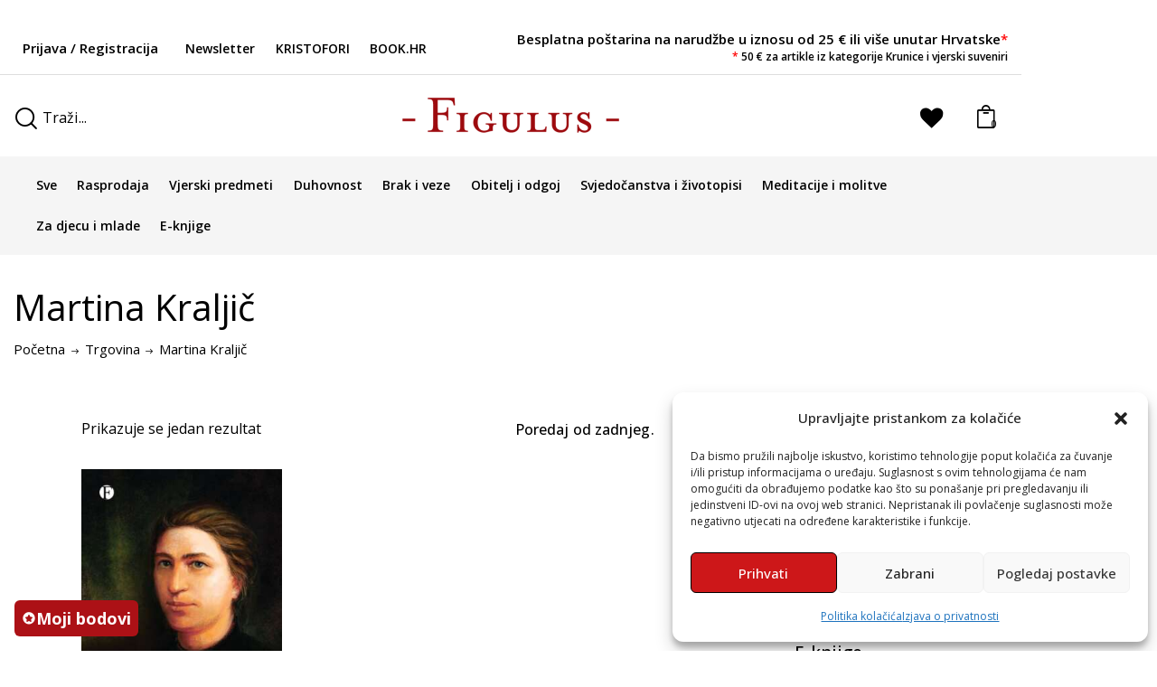

--- FILE ---
content_type: text/html; charset=UTF-8
request_url: https://figulus.hr/kategorija/martina-kraljic/
body_size: 50691
content:
<!DOCTYPE html>
<html lang="hr" class="no-js scheme_light">
<head>
				<meta charset="UTF-8">
					<meta name="viewport" content="width=device-width, initial-scale=1">
		<meta name="format-detection" content="telephone=no">
		<link rel="profile" href="//gmpg.org/xfn/11">
		<meta name='robots' content='index, follow, max-image-preview:large, max-snippet:-1, max-video-preview:-1' />
	<!-- This site is optimized with the Yoast SEO plugin v26.7 - https://yoast.com/wordpress/plugins/seo/ -->
	<title>Martina Kraljič - Biblioteka Figulus</title>
	<link rel="canonical" href="https://figulus.hr/kategorija/martina-kraljic/" />
	<meta property="og:locale" content="hr_HR" />
	<meta property="og:type" content="article" />
	<meta property="og:title" content="Martina Kraljič - Biblioteka Figulus" />
	<meta property="og:url" content="https://figulus.hr/kategorija/martina-kraljic/" />
	<meta property="og:site_name" content="Biblioteka Figulus" />
	<meta name="twitter:card" content="summary_large_image" />
	<script type="application/ld+json" class="yoast-schema-graph">{"@context":"https://schema.org","@graph":[{"@type":"CollectionPage","@id":"https://figulus.hr/kategorija/martina-kraljic/","url":"https://figulus.hr/kategorija/martina-kraljic/","name":"Martina Kraljič - Biblioteka Figulus","isPartOf":{"@id":"https://figulus.hr/#website"},"primaryImageOfPage":{"@id":"https://figulus.hr/kategorija/martina-kraljic/#primaryimage"},"image":{"@id":"https://figulus.hr/kategorija/martina-kraljic/#primaryimage"},"thumbnailUrl":"https://figulus.hr/wp-content/uploads/2023/05/3-PFk_Rw.jpeg","breadcrumb":{"@id":"https://figulus.hr/kategorija/martina-kraljic/#breadcrumb"},"inLanguage":"hr"},{"@type":"ImageObject","inLanguage":"hr","@id":"https://figulus.hr/kategorija/martina-kraljic/#primaryimage","url":"https://figulus.hr/wp-content/uploads/2023/05/3-PFk_Rw.jpeg","contentUrl":"https://figulus.hr/wp-content/uploads/2023/05/3-PFk_Rw.jpeg","width":1643,"height":2492,"caption":"Magdalena Gornik - naslovnica"},{"@type":"BreadcrumbList","@id":"https://figulus.hr/kategorija/martina-kraljic/#breadcrumb","itemListElement":[{"@type":"ListItem","position":1,"name":"Home","item":"https://figulus.hr/"},{"@type":"ListItem","position":2,"name":"Martina Kraljič"}]},{"@type":"WebSite","@id":"https://figulus.hr/#website","url":"https://figulus.hr/","name":"Biblioteka Figulus","description":"","publisher":{"@id":"https://figulus.hr/#organization"},"potentialAction":[{"@type":"SearchAction","target":{"@type":"EntryPoint","urlTemplate":"https://figulus.hr/?s={search_term_string}"},"query-input":{"@type":"PropertyValueSpecification","valueRequired":true,"valueName":"search_term_string"}}],"inLanguage":"hr"},{"@type":"Organization","@id":"https://figulus.hr/#organization","name":"Biblioteka Figulus","url":"https://figulus.hr/","logo":{"@type":"ImageObject","inLanguage":"hr","@id":"https://figulus.hr/#/schema/logo/image/","url":"https://figulus.hr/wp-content/uploads/2023/03/F-crveni-1.png","contentUrl":"https://figulus.hr/wp-content/uploads/2023/03/F-crveni-1.png","width":193,"height":194,"caption":"Biblioteka Figulus"},"image":{"@id":"https://figulus.hr/#/schema/logo/image/"},"sameAs":["https://www.facebook.com/figulus.hr/?locale=hr_HR","https://www.youtube.com/channel/UCnBz-ZJcM7Lf2HwRq-7iJ2w"]}]}</script>
	<!-- / Yoast SEO plugin. -->
<link rel='dns-prefetch' href='//static.addtoany.com' />
<link rel='dns-prefetch' href='//fonts.googleapis.com' />
<link rel="alternate" type="application/rss+xml" title="Biblioteka Figulus &raquo; Kanal" href="https://figulus.hr/feed/" />
<link rel="alternate" type="application/rss+xml" title="Biblioteka Figulus &raquo; Martina Kraljič Kategorija kanal" href="https://figulus.hr/kategorija/martina-kraljic/feed/" />
			<meta property="og:type" content="website" />
			<meta property="og:site_name" content="Biblioteka Figulus" />
			<meta property="og:description" content="" />
							<meta property="og:image" content="https://figulus.hr/wp-content/uploads/2023/07/figulus-252.png" />
				<style id='wp-img-auto-sizes-contain-inline-css' type='text/css'>
img:is([sizes=auto i],[sizes^="auto," i]){contain-intrinsic-size:3000px 1500px}
/*# sourceURL=wp-img-auto-sizes-contain-inline-css */
</style>
<link property="stylesheet" rel='stylesheet' id='wp-block-library-css' href='https://figulus.hr/wp-includes/css/dist/block-library/style.min.css?ver=ffa3c89594353cc269c37b20e82e66b7' type='text/css' media='all' />
<style id='global-styles-inline-css' type='text/css'>
:root{--wp--preset--aspect-ratio--square: 1;--wp--preset--aspect-ratio--4-3: 4/3;--wp--preset--aspect-ratio--3-4: 3/4;--wp--preset--aspect-ratio--3-2: 3/2;--wp--preset--aspect-ratio--2-3: 2/3;--wp--preset--aspect-ratio--16-9: 16/9;--wp--preset--aspect-ratio--9-16: 9/16;--wp--preset--color--black: #000000;--wp--preset--color--cyan-bluish-gray: #abb8c3;--wp--preset--color--white: #ffffff;--wp--preset--color--pale-pink: #f78da7;--wp--preset--color--vivid-red: #cf2e2e;--wp--preset--color--luminous-vivid-orange: #ff6900;--wp--preset--color--luminous-vivid-amber: #fcb900;--wp--preset--color--light-green-cyan: #7bdcb5;--wp--preset--color--vivid-green-cyan: #00d084;--wp--preset--color--pale-cyan-blue: #8ed1fc;--wp--preset--color--vivid-cyan-blue: #0693e3;--wp--preset--color--vivid-purple: #9b51e0;--wp--preset--color--bg-color: #ffffff;--wp--preset--color--bd-color: #DEDEDE;--wp--preset--color--text-dark: #121212;--wp--preset--color--text-light: #8C8D93;--wp--preset--color--text-link: #ac1116;--wp--preset--color--text-hover: #D02735;--wp--preset--color--text-link-2: #F5BF56;--wp--preset--color--text-hover-2: #EAB348;--wp--preset--color--text-link-3: #53877A;--wp--preset--color--text-hover-3: #417467;--wp--preset--gradient--vivid-cyan-blue-to-vivid-purple: linear-gradient(135deg,rgb(6,147,227) 0%,rgb(155,81,224) 100%);--wp--preset--gradient--light-green-cyan-to-vivid-green-cyan: linear-gradient(135deg,rgb(122,220,180) 0%,rgb(0,208,130) 100%);--wp--preset--gradient--luminous-vivid-amber-to-luminous-vivid-orange: linear-gradient(135deg,rgb(252,185,0) 0%,rgb(255,105,0) 100%);--wp--preset--gradient--luminous-vivid-orange-to-vivid-red: linear-gradient(135deg,rgb(255,105,0) 0%,rgb(207,46,46) 100%);--wp--preset--gradient--very-light-gray-to-cyan-bluish-gray: linear-gradient(135deg,rgb(238,238,238) 0%,rgb(169,184,195) 100%);--wp--preset--gradient--cool-to-warm-spectrum: linear-gradient(135deg,rgb(74,234,220) 0%,rgb(151,120,209) 20%,rgb(207,42,186) 40%,rgb(238,44,130) 60%,rgb(251,105,98) 80%,rgb(254,248,76) 100%);--wp--preset--gradient--blush-light-purple: linear-gradient(135deg,rgb(255,206,236) 0%,rgb(152,150,240) 100%);--wp--preset--gradient--blush-bordeaux: linear-gradient(135deg,rgb(254,205,165) 0%,rgb(254,45,45) 50%,rgb(107,0,62) 100%);--wp--preset--gradient--luminous-dusk: linear-gradient(135deg,rgb(255,203,112) 0%,rgb(199,81,192) 50%,rgb(65,88,208) 100%);--wp--preset--gradient--pale-ocean: linear-gradient(135deg,rgb(255,245,203) 0%,rgb(182,227,212) 50%,rgb(51,167,181) 100%);--wp--preset--gradient--electric-grass: linear-gradient(135deg,rgb(202,248,128) 0%,rgb(113,206,126) 100%);--wp--preset--gradient--midnight: linear-gradient(135deg,rgb(2,3,129) 0%,rgb(40,116,252) 100%);--wp--preset--gradient--vertical-link-to-hover: linear-gradient(to bottom,var(--theme-color-text_link) 0%,var(--theme-color-text_hover) 100%);--wp--preset--gradient--diagonal-link-to-hover: linear-gradient(to bottom right,var(--theme-color-text_link) 0%,var(--theme-color-text_hover) 100%);--wp--preset--font-size--small: 13px;--wp--preset--font-size--medium: clamp(14px, 0.875rem + ((1vw - 3.2px) * 0.619), 20px);--wp--preset--font-size--large: clamp(22.041px, 1.378rem + ((1vw - 3.2px) * 1.439), 36px);--wp--preset--font-size--x-large: clamp(25.014px, 1.563rem + ((1vw - 3.2px) * 1.751), 42px);--wp--preset--font-family--p-font: "Open Sans",sans-serif;--wp--preset--font-family--post-font: inherit;--wp--preset--spacing--20: 0.44rem;--wp--preset--spacing--30: 0.67rem;--wp--preset--spacing--40: 1rem;--wp--preset--spacing--50: 1.5rem;--wp--preset--spacing--60: 2.25rem;--wp--preset--spacing--70: 3.38rem;--wp--preset--spacing--80: 5.06rem;--wp--preset--shadow--natural: 6px 6px 9px rgba(0, 0, 0, 0.2);--wp--preset--shadow--deep: 12px 12px 50px rgba(0, 0, 0, 0.4);--wp--preset--shadow--sharp: 6px 6px 0px rgba(0, 0, 0, 0.2);--wp--preset--shadow--outlined: 6px 6px 0px -3px rgb(255, 255, 255), 6px 6px rgb(0, 0, 0);--wp--preset--shadow--crisp: 6px 6px 0px rgb(0, 0, 0);--wp--custom--spacing--tiny: var(--sc-space-tiny,   1rem);--wp--custom--spacing--small: var(--sc-space-small,  2rem);--wp--custom--spacing--medium: var(--sc-space-medium, 3.3333rem);--wp--custom--spacing--large: var(--sc-space-large,  6.6667rem);--wp--custom--spacing--huge: var(--sc-space-huge,   8.6667rem);}:root { --wp--style--global--content-size: 840px;--wp--style--global--wide-size: 1290px; }:where(body) { margin: 0; }.wp-site-blocks > .alignleft { float: left; margin-right: 2em; }.wp-site-blocks > .alignright { float: right; margin-left: 2em; }.wp-site-blocks > .aligncenter { justify-content: center; margin-left: auto; margin-right: auto; }:where(.is-layout-flex){gap: 0.5em;}:where(.is-layout-grid){gap: 0.5em;}.is-layout-flow > .alignleft{float: left;margin-inline-start: 0;margin-inline-end: 2em;}.is-layout-flow > .alignright{float: right;margin-inline-start: 2em;margin-inline-end: 0;}.is-layout-flow > .aligncenter{margin-left: auto !important;margin-right: auto !important;}.is-layout-constrained > .alignleft{float: left;margin-inline-start: 0;margin-inline-end: 2em;}.is-layout-constrained > .alignright{float: right;margin-inline-start: 2em;margin-inline-end: 0;}.is-layout-constrained > .aligncenter{margin-left: auto !important;margin-right: auto !important;}.is-layout-constrained > :where(:not(.alignleft):not(.alignright):not(.alignfull)){max-width: var(--wp--style--global--content-size);margin-left: auto !important;margin-right: auto !important;}.is-layout-constrained > .alignwide{max-width: var(--wp--style--global--wide-size);}body .is-layout-flex{display: flex;}.is-layout-flex{flex-wrap: wrap;align-items: center;}.is-layout-flex > :is(*, div){margin: 0;}body .is-layout-grid{display: grid;}.is-layout-grid > :is(*, div){margin: 0;}body{padding-top: 0px;padding-right: 0px;padding-bottom: 0px;padding-left: 0px;}a:where(:not(.wp-element-button)){text-decoration: underline;}:root :where(.wp-element-button, .wp-block-button__link){background-color: #32373c;border-width: 0;color: #fff;font-family: inherit;font-size: inherit;font-style: inherit;font-weight: inherit;letter-spacing: inherit;line-height: inherit;padding-top: calc(0.667em + 2px);padding-right: calc(1.333em + 2px);padding-bottom: calc(0.667em + 2px);padding-left: calc(1.333em + 2px);text-decoration: none;text-transform: inherit;}.has-black-color{color: var(--wp--preset--color--black) !important;}.has-cyan-bluish-gray-color{color: var(--wp--preset--color--cyan-bluish-gray) !important;}.has-white-color{color: var(--wp--preset--color--white) !important;}.has-pale-pink-color{color: var(--wp--preset--color--pale-pink) !important;}.has-vivid-red-color{color: var(--wp--preset--color--vivid-red) !important;}.has-luminous-vivid-orange-color{color: var(--wp--preset--color--luminous-vivid-orange) !important;}.has-luminous-vivid-amber-color{color: var(--wp--preset--color--luminous-vivid-amber) !important;}.has-light-green-cyan-color{color: var(--wp--preset--color--light-green-cyan) !important;}.has-vivid-green-cyan-color{color: var(--wp--preset--color--vivid-green-cyan) !important;}.has-pale-cyan-blue-color{color: var(--wp--preset--color--pale-cyan-blue) !important;}.has-vivid-cyan-blue-color{color: var(--wp--preset--color--vivid-cyan-blue) !important;}.has-vivid-purple-color{color: var(--wp--preset--color--vivid-purple) !important;}.has-bg-color-color{color: var(--wp--preset--color--bg-color) !important;}.has-bd-color-color{color: var(--wp--preset--color--bd-color) !important;}.has-text-dark-color{color: var(--wp--preset--color--text-dark) !important;}.has-text-light-color{color: var(--wp--preset--color--text-light) !important;}.has-text-link-color{color: var(--wp--preset--color--text-link) !important;}.has-text-hover-color{color: var(--wp--preset--color--text-hover) !important;}.has-text-link-2-color{color: var(--wp--preset--color--text-link-2) !important;}.has-text-hover-2-color{color: var(--wp--preset--color--text-hover-2) !important;}.has-text-link-3-color{color: var(--wp--preset--color--text-link-3) !important;}.has-text-hover-3-color{color: var(--wp--preset--color--text-hover-3) !important;}.has-black-background-color{background-color: var(--wp--preset--color--black) !important;}.has-cyan-bluish-gray-background-color{background-color: var(--wp--preset--color--cyan-bluish-gray) !important;}.has-white-background-color{background-color: var(--wp--preset--color--white) !important;}.has-pale-pink-background-color{background-color: var(--wp--preset--color--pale-pink) !important;}.has-vivid-red-background-color{background-color: var(--wp--preset--color--vivid-red) !important;}.has-luminous-vivid-orange-background-color{background-color: var(--wp--preset--color--luminous-vivid-orange) !important;}.has-luminous-vivid-amber-background-color{background-color: var(--wp--preset--color--luminous-vivid-amber) !important;}.has-light-green-cyan-background-color{background-color: var(--wp--preset--color--light-green-cyan) !important;}.has-vivid-green-cyan-background-color{background-color: var(--wp--preset--color--vivid-green-cyan) !important;}.has-pale-cyan-blue-background-color{background-color: var(--wp--preset--color--pale-cyan-blue) !important;}.has-vivid-cyan-blue-background-color{background-color: var(--wp--preset--color--vivid-cyan-blue) !important;}.has-vivid-purple-background-color{background-color: var(--wp--preset--color--vivid-purple) !important;}.has-bg-color-background-color{background-color: var(--wp--preset--color--bg-color) !important;}.has-bd-color-background-color{background-color: var(--wp--preset--color--bd-color) !important;}.has-text-dark-background-color{background-color: var(--wp--preset--color--text-dark) !important;}.has-text-light-background-color{background-color: var(--wp--preset--color--text-light) !important;}.has-text-link-background-color{background-color: var(--wp--preset--color--text-link) !important;}.has-text-hover-background-color{background-color: var(--wp--preset--color--text-hover) !important;}.has-text-link-2-background-color{background-color: var(--wp--preset--color--text-link-2) !important;}.has-text-hover-2-background-color{background-color: var(--wp--preset--color--text-hover-2) !important;}.has-text-link-3-background-color{background-color: var(--wp--preset--color--text-link-3) !important;}.has-text-hover-3-background-color{background-color: var(--wp--preset--color--text-hover-3) !important;}.has-black-border-color{border-color: var(--wp--preset--color--black) !important;}.has-cyan-bluish-gray-border-color{border-color: var(--wp--preset--color--cyan-bluish-gray) !important;}.has-white-border-color{border-color: var(--wp--preset--color--white) !important;}.has-pale-pink-border-color{border-color: var(--wp--preset--color--pale-pink) !important;}.has-vivid-red-border-color{border-color: var(--wp--preset--color--vivid-red) !important;}.has-luminous-vivid-orange-border-color{border-color: var(--wp--preset--color--luminous-vivid-orange) !important;}.has-luminous-vivid-amber-border-color{border-color: var(--wp--preset--color--luminous-vivid-amber) !important;}.has-light-green-cyan-border-color{border-color: var(--wp--preset--color--light-green-cyan) !important;}.has-vivid-green-cyan-border-color{border-color: var(--wp--preset--color--vivid-green-cyan) !important;}.has-pale-cyan-blue-border-color{border-color: var(--wp--preset--color--pale-cyan-blue) !important;}.has-vivid-cyan-blue-border-color{border-color: var(--wp--preset--color--vivid-cyan-blue) !important;}.has-vivid-purple-border-color{border-color: var(--wp--preset--color--vivid-purple) !important;}.has-bg-color-border-color{border-color: var(--wp--preset--color--bg-color) !important;}.has-bd-color-border-color{border-color: var(--wp--preset--color--bd-color) !important;}.has-text-dark-border-color{border-color: var(--wp--preset--color--text-dark) !important;}.has-text-light-border-color{border-color: var(--wp--preset--color--text-light) !important;}.has-text-link-border-color{border-color: var(--wp--preset--color--text-link) !important;}.has-text-hover-border-color{border-color: var(--wp--preset--color--text-hover) !important;}.has-text-link-2-border-color{border-color: var(--wp--preset--color--text-link-2) !important;}.has-text-hover-2-border-color{border-color: var(--wp--preset--color--text-hover-2) !important;}.has-text-link-3-border-color{border-color: var(--wp--preset--color--text-link-3) !important;}.has-text-hover-3-border-color{border-color: var(--wp--preset--color--text-hover-3) !important;}.has-vivid-cyan-blue-to-vivid-purple-gradient-background{background: var(--wp--preset--gradient--vivid-cyan-blue-to-vivid-purple) !important;}.has-light-green-cyan-to-vivid-green-cyan-gradient-background{background: var(--wp--preset--gradient--light-green-cyan-to-vivid-green-cyan) !important;}.has-luminous-vivid-amber-to-luminous-vivid-orange-gradient-background{background: var(--wp--preset--gradient--luminous-vivid-amber-to-luminous-vivid-orange) !important;}.has-luminous-vivid-orange-to-vivid-red-gradient-background{background: var(--wp--preset--gradient--luminous-vivid-orange-to-vivid-red) !important;}.has-very-light-gray-to-cyan-bluish-gray-gradient-background{background: var(--wp--preset--gradient--very-light-gray-to-cyan-bluish-gray) !important;}.has-cool-to-warm-spectrum-gradient-background{background: var(--wp--preset--gradient--cool-to-warm-spectrum) !important;}.has-blush-light-purple-gradient-background{background: var(--wp--preset--gradient--blush-light-purple) !important;}.has-blush-bordeaux-gradient-background{background: var(--wp--preset--gradient--blush-bordeaux) !important;}.has-luminous-dusk-gradient-background{background: var(--wp--preset--gradient--luminous-dusk) !important;}.has-pale-ocean-gradient-background{background: var(--wp--preset--gradient--pale-ocean) !important;}.has-electric-grass-gradient-background{background: var(--wp--preset--gradient--electric-grass) !important;}.has-midnight-gradient-background{background: var(--wp--preset--gradient--midnight) !important;}.has-vertical-link-to-hover-gradient-background{background: var(--wp--preset--gradient--vertical-link-to-hover) !important;}.has-diagonal-link-to-hover-gradient-background{background: var(--wp--preset--gradient--diagonal-link-to-hover) !important;}.has-small-font-size{font-size: var(--wp--preset--font-size--small) !important;}.has-medium-font-size{font-size: var(--wp--preset--font-size--medium) !important;}.has-large-font-size{font-size: var(--wp--preset--font-size--large) !important;}.has-x-large-font-size{font-size: var(--wp--preset--font-size--x-large) !important;}.has-p-font-font-family{font-family: var(--wp--preset--font-family--p-font) !important;}.has-post-font-font-family{font-family: var(--wp--preset--font-family--post-font) !important;}
:root :where(.wp-block-button .wp-block-button__link){background-color: var(--theme-color-text_link);border-radius: 0;color: var(--theme-color-inverse_link);font-family: var(--theme-font-button_font-family);font-size: var(--theme-font-button_font-size);font-weight: var(--theme-font-button_font-weight);line-height: var(--theme-font-button_line-height);}
:where(.wp-block-post-template.is-layout-flex){gap: 1.25em;}:where(.wp-block-post-template.is-layout-grid){gap: 1.25em;}
:where(.wp-block-term-template.is-layout-flex){gap: 1.25em;}:where(.wp-block-term-template.is-layout-grid){gap: 1.25em;}
:where(.wp-block-columns.is-layout-flex){gap: 2em;}:where(.wp-block-columns.is-layout-grid){gap: 2em;}
:root :where(.wp-block-pullquote){border-width: 1px 0;font-size: clamp(0.984em, 0.984rem + ((1vw - 0.2em) * 0.851), 1.5em);line-height: 1.6;}
:root :where(.wp-block-post-comments){padding-top: var(--wp--custom--spacing--small);}
:root :where(.wp-block-quote){border-width: 1px;}
/*# sourceURL=global-styles-inline-css */
</style>
<link property="stylesheet" rel='stylesheet' id='contact-form-7-css' href='https://figulus.hr/wp-content/plugins/contact-form-7/includes/css/styles.css?ver=6.1.4' type='text/css' media='all' />
<link property="stylesheet" rel='stylesheet' id='woocommerce-layout-css' href='https://figulus.hr/wp-content/plugins/woocommerce/assets/css/woocommerce-layout.css?ver=10.4.3' type='text/css' media='all' />
<link property="stylesheet" rel='stylesheet' id='woocommerce-smallscreen-css' href='https://figulus.hr/wp-content/plugins/woocommerce/assets/css/woocommerce-smallscreen.css?ver=10.4.3' type='text/css' media='only screen and (max-width: 768px)' />
<link property="stylesheet" rel='stylesheet' id='woocommerce-general-css' href='https://figulus.hr/wp-content/plugins/woocommerce/assets/css/woocommerce.css?ver=10.4.3' type='text/css' media='all' />
<style id='woocommerce-inline-inline-css' type='text/css'>
.woocommerce form .form-row .required { visibility: visible; }
/*# sourceURL=woocommerce-inline-inline-css */
</style>
<link property="stylesheet" rel='stylesheet' id='wp-loyalty-rules-alertify-front-css' href='https://figulus.hr/wp-content/plugins/wp-loyalty-rules/Assets/Admin/Css/alertify.min.css?ver=1.4.3' type='text/css' media='all' />
<link property="stylesheet" rel='stylesheet' id='wp-loyalty-rules-main-front-css' href='https://figulus.hr/wp-content/plugins/wp-loyalty-rules/Assets/Site/Css/wlr-main.min.css?ver=1.4.3' type='text/css' media='all' />
<link property="stylesheet" rel='stylesheet' id='wp-loyalty-rules-wlr-font-css' href='https://figulus.hr/wp-content/plugins/wp-loyalty-rules/Assets/Site/Css/wlr-fonts.min.css?ver=1.4.3' type='text/css' media='all' />
<link property="stylesheet" rel='stylesheet' id='cmplz-general-css' href='https://figulus.hr/wp-content/plugins/complianz-gdpr/assets/css/cookieblocker.min.css?ver=1766050787' type='text/css' media='all' />
<link property="stylesheet" rel='stylesheet' id='wll-loyalty-launcher-wlr-font-css' href='https://figulus.hr/wp-content/plugins/wp-loyalty-rules/Assets/Site/Css/wlr-fonts.min.css?ver=1.4.3&#038;t=1768772795' type='text/css' media='all' />
<link property="stylesheet" rel='stylesheet' id='wll-loyalty-launcher-wlr-launcher-css' href='https://figulus.hr/wp-content/plugins/wll-loyalty-launcher/assets/site/css/launcher-ui.css?ver=1.4.3&#038;t=1768772795' type='text/css' media='all' />
<link property="stylesheet" rel='preload' as='font' type='font/woff2' crossorigin='anonymous' id='tinvwl-webfont-font-css' href='https://figulus.hr/wp-content/plugins/ti-woocommerce-wishlist/assets/fonts/tinvwl-webfont.woff2?ver=xu2uyi'  media='all' />
<link property="stylesheet" rel='stylesheet' id='tinvwl-webfont-css' href='https://figulus.hr/wp-content/plugins/ti-woocommerce-wishlist/assets/css/webfont.min.css?ver=2.11.1' type='text/css' media='all' />
<link property="stylesheet" rel='stylesheet' id='tinvwl-css' href='https://figulus.hr/wp-content/plugins/ti-woocommerce-wishlist/assets/css/public.min.css?ver=2.11.1' type='text/css' media='all' />
<link property="stylesheet" rel='stylesheet' id='dflip-style-css' href='https://figulus.hr/wp-content/plugins/3d-flipbook-dflip-lite/assets/css/dflip.min.css?ver=2.4.20' type='text/css' media='all' />
<link property="stylesheet" rel='stylesheet' id='addtoany-css' href='https://figulus.hr/wp-content/plugins/add-to-any/addtoany.min.css?ver=1.16' type='text/css' media='all' />



<link property="stylesheet" rel='stylesheet' id='mediaelement-css' href='https://figulus.hr/wp-includes/js/mediaelement/mediaelementplayer-legacy.min.css?ver=4.2.17' type='text/css' media='all' />
<link property="stylesheet" rel='stylesheet' id='wp-mediaelement-css' href='https://figulus.hr/wp-includes/js/mediaelement/wp-mediaelement.min.css?ver=ffa3c89594353cc269c37b20e82e66b7' type='text/css' media='all' />
<script type="text/javascript" src="https://figulus.hr/wp-includes/js/jquery/jquery.min.js?ver=3.7.1" id="jquery-core-js"></script>
<script type="text/javascript" src="https://figulus.hr/wp-includes/js/jquery/jquery-migrate.min.js?ver=3.4.1" id="jquery-migrate-js"></script>
<script type="text/javascript" id="wll-loyalty-launcher-react-ui-bundle-js-extra">
/* <![CDATA[ */
var wll_localize_data = {"ajax_url":"https://figulus.hr/wp-admin/admin-ajax.php"};
//# sourceURL=wll-loyalty-launcher-react-ui-bundle-js-extra
/* ]]> */
</script>
<script type="text/javascript" src="https://figulus.hr/wp-content/plugins/wll-loyalty-launcher/assets/site/js/dist/bundle.js?ver=1.4.3&amp;t=1768772795" id="wll-loyalty-launcher-react-ui-bundle-js"></script>
<link rel="https://api.w.org/" href="https://figulus.hr/wp-json/" /><link rel="alternate" title="JSON" type="application/json" href="https://figulus.hr/wp-json/wp/v2/product_cat/774" /><link rel="EditURI" type="application/rsd+xml" title="RSD" href="https://figulus.hr/xmlrpc.php?rsd" />
<!-- start Simple Custom CSS and JS -->
<style type="text/css">
.woocommerce form.checkout_coupon .coupon-error-notice {
	position: absolute;
	top: 95px;
	left: 0;
	right: 0;
}</style>
<!-- end Simple Custom CSS and JS -->
<!-- start Simple Custom CSS and JS -->
<script type="text/javascript">
jQuery(document).ready(function ($) {
  
  if (!$("body").hasClass("woocommerce-account")) return;
  const cells = $(".wlr-transaction-table-body");
  cells.each(function (index, value) {
    if ($(this).text().indexOf("Earned") > -1) {
      $(this).parent().css("display", "none");
    }
  });
  $("#wlr-transaction-table-header > tr > th:nth-child(4)").text("bodova");
  $("#wlr-transaction-table").show();
});
</script>
<!-- end Simple Custom CSS and JS -->
<!-- Starting: Conversion Tracking for WooCommerce (https://wordpress.org/plugins/woocommerce-conversion-tracking/) -->
        <script type="text/plain" data-service="google-analytics" data-category="statistics" async data-cmplz-src="https://www.googletagmanager.com/gtag/js?id=AW-11262998939"></script>
        <script>
            window.dataLayer = window.dataLayer || [];
            function gtag(){dataLayer.push(arguments)};
            gtag('js', new Date());
            gtag('config', 'AW-11262998939');
        </script>
        <!-- End: Conversion Tracking for WooCommerce Codes -->
			<style>.cmplz-hidden {
					display: none !important;
				}</style>	<noscript><style>.woocommerce-product-gallery{ opacity: 1 !important; }</style></noscript>
				<style>
				.e-con.e-parent:nth-of-type(n+4):not(.e-lazyloaded):not(.e-no-lazyload),
				.e-con.e-parent:nth-of-type(n+4):not(.e-lazyloaded):not(.e-no-lazyload) * {
					background-image: none !important;
				}
				@media screen and (max-height: 1024px) {
					.e-con.e-parent:nth-of-type(n+3):not(.e-lazyloaded):not(.e-no-lazyload),
					.e-con.e-parent:nth-of-type(n+3):not(.e-lazyloaded):not(.e-no-lazyload) * {
						background-image: none !important;
					}
				}
				@media screen and (max-height: 640px) {
					.e-con.e-parent:nth-of-type(n+2):not(.e-lazyloaded):not(.e-no-lazyload),
					.e-con.e-parent:nth-of-type(n+2):not(.e-lazyloaded):not(.e-no-lazyload) * {
						background-image: none !important;
					}
				}
			</style>
			<meta name="generator" content="Powered by Slider Revolution 6.7.40 - responsive, Mobile-Friendly Slider Plugin for WordPress with comfortable drag and drop interface." />
<link rel="icon" href="https://figulus.hr/wp-content/uploads/2025/01/Figulus_favicon-512-120x120.png" sizes="32x32" />
<link rel="icon" href="https://figulus.hr/wp-content/uploads/2025/01/Figulus_favicon-512-300x300.png" sizes="192x192" />
<link rel="apple-touch-icon" href="https://figulus.hr/wp-content/uploads/2025/01/Figulus_favicon-512-300x300.png" />
<meta name="msapplication-TileImage" content="https://figulus.hr/wp-content/uploads/2025/01/Figulus_favicon-512-300x300.png" />
<script>function setREVStartSize(e){
			//window.requestAnimationFrame(function() {
				window.RSIW = window.RSIW===undefined ? window.innerWidth : window.RSIW;
				window.RSIH = window.RSIH===undefined ? window.innerHeight : window.RSIH;
				try {
					var pw = document.getElementById(e.c).parentNode.offsetWidth,
						newh;
					pw = pw===0 || isNaN(pw) || (e.l=="fullwidth" || e.layout=="fullwidth") ? window.RSIW : pw;
					e.tabw = e.tabw===undefined ? 0 : parseInt(e.tabw);
					e.thumbw = e.thumbw===undefined ? 0 : parseInt(e.thumbw);
					e.tabh = e.tabh===undefined ? 0 : parseInt(e.tabh);
					e.thumbh = e.thumbh===undefined ? 0 : parseInt(e.thumbh);
					e.tabhide = e.tabhide===undefined ? 0 : parseInt(e.tabhide);
					e.thumbhide = e.thumbhide===undefined ? 0 : parseInt(e.thumbhide);
					e.mh = e.mh===undefined || e.mh=="" || e.mh==="auto" ? 0 : parseInt(e.mh,0);
					if(e.layout==="fullscreen" || e.l==="fullscreen")
						newh = Math.max(e.mh,window.RSIH);
					else{
						e.gw = Array.isArray(e.gw) ? e.gw : [e.gw];
						for (var i in e.rl) if (e.gw[i]===undefined || e.gw[i]===0) e.gw[i] = e.gw[i-1];
						e.gh = e.el===undefined || e.el==="" || (Array.isArray(e.el) && e.el.length==0)? e.gh : e.el;
						e.gh = Array.isArray(e.gh) ? e.gh : [e.gh];
						for (var i in e.rl) if (e.gh[i]===undefined || e.gh[i]===0) e.gh[i] = e.gh[i-1];
											
						var nl = new Array(e.rl.length),
							ix = 0,
							sl;
						e.tabw = e.tabhide>=pw ? 0 : e.tabw;
						e.thumbw = e.thumbhide>=pw ? 0 : e.thumbw;
						e.tabh = e.tabhide>=pw ? 0 : e.tabh;
						e.thumbh = e.thumbhide>=pw ? 0 : e.thumbh;
						for (var i in e.rl) nl[i] = e.rl[i]<window.RSIW ? 0 : e.rl[i];
						sl = nl[0];
						for (var i in nl) if (sl>nl[i] && nl[i]>0) { sl = nl[i]; ix=i;}
						var m = pw>(e.gw[ix]+e.tabw+e.thumbw) ? 1 : (pw-(e.tabw+e.thumbw)) / (e.gw[ix]);
						newh =  (e.gh[ix] * m) + (e.tabh + e.thumbh);
					}
					var el = document.getElementById(e.c);
					if (el!==null && el) el.style.height = newh+"px";
					el = document.getElementById(e.c+"_wrapper");
					if (el!==null && el) {
						el.style.height = newh+"px";
						el.style.display = "block";
					}
				} catch(e){
					console.log("Failure at Presize of Slider:" + e)
				}
			//});
		  };</script>
		<style type="text/css" id="wp-custom-css">
			/**
 * Modifikacije Booklovers teme za Figulus.hr
 * mrk.psvc @ Kosinus, 06/2023
 */
body {
  overflow-x: hidden !important; /* eh */
}
/* Header */
#fg-top-menu {
  font-size: 15px;
  margin-left: 0;
  margin-right: auto;
}
#fg-header-desno {
  padding-right: 8px;
}
#fg-header-lista-zelja {
  top: 4px;
}
a.wishlist_products_counter.top_wishlist-heart:before {
  font-size: 36px;
  vertical-align: unset;
}
span.wishlist_products_counter_number,
.sc_layouts_row_type_compact .sc_layouts_cart .sc_layouts_cart_items_short {
  color: #000000;
  display: inline-block;
  font-weight: 700;
  font-size: 16px;
  background-color: unset;
}
.sc_layouts_row_type_compact .sc_layouts_cart .sc_layouts_cart_icon:before {
  font-size: 26px;
}
span.wishlist_products_counter_number {
  position: absolute;
  top: auto;
  right: -2px;
  bottom: 4px;
}
.sc_layouts_row_type_compact .sc_layouts_cart .sc_layouts_cart_items_short {
  right: -18px;
  bottom: 0;
}
span.sc_layouts_item_icon.sc_layouts_cart_icon.sc_icons_type_icons.trx_addons_icon-basket {
  margin-left: 0;
}
/* Smanjeni header na scroll; dodati klasu fg-scroll */
@media screen and (min-width: 735px) {
  .fg-fiksni-header.fg-scroll img {
    transform: scale(0.7);
  }
  .fg-fiksni-header.fg-scroll {
    box-shadow: 0px 1px 6px #999999;
    padding: 0 !important;
  }
}
@media screen and (max-width: 768px) {
  .fg-fiksni-header.fg-scroll {
    padding: 0 !important;
    box-shadow: 0px 1px 6px #999999;
  }
}
/* Layout */
.page_content_wrap {
  padding-top: 2rem;
}
body:not(.home) .page_content_wrap {
  padding-top: 30px;
}
.home .content_wrap {
  width: auto !important;
}
body.home .page_content_wrap {
  padding-bottom: 0;
}
/* Slider lijevo-desno */
.slider_container.slider_controls_outside
  + .slider_controls_wrap
  > .slider_next,
.slider_outer_controls_outside > .slider_controls_wrap > .slider_next,
.slider_container.slider_controls_outside
  + .slider_controls_wrap
  > .slider_next,
.slider_outer_controls_outside > .slider_controls_wrap > .slider_prev {
  background-color: #ffffff !important;
  outline: 2px solid #666666 !important;
}
/* Wishlist icon fix */
.tinv-wishlist .tinvwl_add_to_wishlist_button.tinvwl-icon-heart.no-txt:before {
  top: 0 !important;
  left: 0 !important;
}
/* Wishlist ikona iznad naslova, samo na mobitelu */
.tinv-wishlist .tinvwl_add_to_wishlist_button.tinvwl-icon-heart:before {
  vertical-align: text-top;
}
.naslovnica-blok .tinv-wraper.tinv-wishlist {
  display: none;
}
@media screen and (max-width: 734px) {
  .naslovnica-blok .tinv-wraper.tinv-wishlist {
    display: block;
  }
}
/* Blokovi proizvoda na naslovnici */
.naslovnica-blok .woocommerce ul.products li.product a img,
.woocommerce-page ul.products li.product a img {
  width: 100%;
  height: 100%;
  object-fit: cover;
}
.naslovnica-blok
  .woocommerce
  ul.products.products_style_simple
  li.product
  .post_featured {
  height: 330px !important;
}
.sc_extended_products
  .slider_outer_centered
  .slider-slide:not(.swiper-slide-next):not(.swiper-slide-active):not(
    .swiper-slide-prev
  ) {
  opacity: 1 !important;
}
/* Ime autora */
.woocommerce ul.products li.product h3.author-name {
  margin: 0.5rem auto;
  font-size: 0.8125rem;
  font-weight: 500;
  color: #666666;
}
/* Footer izbornici */
.fg-footer-menu .sc_layouts_menu_nav > li > a {
  margin-top: 12px;
  margin-left: 40px;
  font-size: 1.125rem;
  color: #ffffff !important;
}
.fg-footer-menu .sc_layouts_menu_nav > li > a:hover,
.fg-footer-menu .sc_layouts_menu_nav > li > a:focus {
  color: #ffffff !important;
  text-decoration: underline !important;
}
/* Stranica proizvoda */
.woocommerce
  div.product
  div.images
  .woocommerce-product-gallery__wrapper
  .woocommerce-product-gallery__image:first-child {
  border: 1px solid #eeeeee;
}
/* Prolistaj, modal */
body.disable-scrollbar {
  height: 100%;
  overflow: hidden;
  -ms-overflow-style: none;
  scrollbar-width: none;
}
body.disable-scrollbar::-webkit-scrollbar {
  display: none;
}
#prolistaj-overlay {
  position: fixed;
  width: 100%;
  width: 100vw;
  height: 100%;
  height: 100vh;
  margin: 0;
  /* padding: 36px; */
  padding: 0;
  z-index: 99999;
  top: 0;
  left: 0;
  overflow: hidden;
  background-color: rgba(0, 0, 0, 0.3);
}
#prolistaj-modal {
  position: relative;
  margin: 0; /* 36px auto */
  padding: 0; /* 36px */
  /* max-width: 80vw; */
  width: 100vw;
  /* height: 80vh; */
  height: 100vh;
  /* background-color: #ffffff; */
  /* border-radius: 6px; */
  /* box-shadow: 0px 0px 4px #666666; */
  overflow-y: auto;
}
#tab-description .df-container {
  margin-top: 0 !important;
}
#zatvori-modal {
  position: absolute;
  top: 10px;
  right: 20px;
  cursor: pointer;
  width: 2rem;
  height: 2rem;
  background-color: #666666;
  line-height: 2;
  text-align: center;
  border-radius: 50%;
  transition: all 0.5s ease;
  color: #ffffff;
  font-weight: 700;
  z-index: 999999;
}
#zatvori-modal:hover {
  background-color: #999999;
  color: #ffffff;
}
#prolistaj-dugme {
  display: block;
  margin-bottom: 3rem;
  background-color: #ac1116;
}
#prolistaj-dugme:hover {
  background-color: #ffffff;
}
/* Dijeljenje na stranici proizvoda */
.podijeli-knjigu {
  margin-top: 1rem;
  margin-bottom: 3rem;
}
.dijeljenje-naslov {
  font-size: 14px;
  text-transform: uppercase;
  font-weight: 600;
  letter-spacing: 2px;
  color: #666666;
}
.podijeli-knjigu .addtoany_shortcode {
  display: inline-block;
}
/* Korekcije teme */
.single-product .related h2,
.single-product .upsells h2 {
  text-transform: none;
}
.yith_buttons_wrap .tinvwl_add_to_wishlist-text {
  font-size: 0.75rem;
  text-transform: uppercase;
  vertical-align: bottom;
}
.sc_layouts_title .breadcrumbs {
  text-transform: none;
}
/* Gdje sakriti naslove */
body.home .fg_naslov,
body.single-product .fg_naslov {
  display: none;
}
/* Kategorije na naslovnici */
.fg_naslovnica-cat {
  height: 290px;
}
.fg_naslovnica-cat > div {
  display: flex;
  flex-direction: row;
  flex-wrap: nowrap;
  justify-content: flex-start !important;
}
.fg_naslovnica-cat-info {
  margin-left: 26px;
  margin-right: 26px;
}
.fg_naslovnica-cat-info ul {
  list-style-type: none;
  padding-left: 0;
}
.fg_naslovnica-cat-info li {
  padding: 0.25rem 0;
  font-size: 0.8125rem;
  line-height: 1.125;
  font-weight: 600;
}
.fg_naslovnica-cat:not(.fg_no-hover-highlight):hover > div {
  background-color: #ffffff !important;
}
.fg_naslovnica-cat .elementor-widget-image {
  flex-shrink: 1;
  max-width: 228px !important;
}
@media screen and (max-width: 580px) {
  .fg_naslovnica-cat {
    height: auto;
  }
  .fg_naslovnica-cat > div {
    flex-direction: column;
    flex-wrap: wrap;
  }
  .fg_naslovnica-cat-info {
    width: 80% !important;
  }
}
/* Autori na naslovnici, object-fit fix */
#istaknuti-autori_sc .post_featured:not(.post_featured_bg)[class*="hover_"] {
  width: 100%;
  height: 200px;
}
.post_featured.hover_link img {
  width: 100%;
  height: 100%;
  object-fit: cover !important;
}
#istaknuti-autori .post_meta {
  display: none;
}
/* Prikaz proizvoda na naslovnici */
.lowest_price,
.lowest_amount,
.woocommerce .lowest_price span.amount,
.lowest_amount bdi {
  font-size: 0.675rem;
  line-height: 1;
  color: #999999 !important;
}
.woocommerce_extensions_brand {
  margin: 0;
  font-size: 0.8125rem;
  text-transform: uppercase;
  font-weight: 500 !important;
}
.woocommerce_extensions_brand_item + .woocommerce_extensions_brand_item {
  display: block;
  line-height: 1;
}
/* Kategorije u sidebaru - PRIVREMENO RJEŠENJE
   Skrivamo kategorije autora, ostavljamo samo glavne. */
.trx_addons_woocommerce_search_type_filter
  .sc_form_field.sc_form_field_product_cat.sc_form_field_select
  .sc_form_field_wrap
  .sc_form_field_item {
  display: none !important;
}
.trx_addons_woocommerce_search_type_filter
  .sc_form_field.sc_form_field_product_cat.sc_form_field_select
  .sc_form_field_wrap
  .sc_form_field_item[data-value=""],
.trx_addons_woocommerce_search_type_filter
  .sc_form_field.sc_form_field_product_cat.sc_form_field_select
  .sc_form_field_wrap
  .sc_form_field_item[data-value="brak-i-veze"],
.trx_addons_woocommerce_search_type_filter
  .sc_form_field.sc_form_field_product_cat.sc_form_field_select
  .sc_form_field_wrap
  .sc_form_field_item[data-value="crkva"],
.trx_addons_woocommerce_search_type_filter
  .sc_form_field.sc_form_field_product_cat.sc_form_field_select
  .sc_form_field_wrap
  .sc_form_field_item[data-value="duhovnost"],
.trx_addons_woocommerce_search_type_filter
  .sc_form_field.sc_form_field_product_cat.sc_form_field_select
  .sc_form_field_wrap
  .sc_form_field_item[data-value="meditacije-i-molitve"],
.trx_addons_woocommerce_search_type_filter
  .sc_form_field.sc_form_field_product_cat.sc_form_field_select
  .sc_form_field_wrap
  .sc_form_field_item[data-value="obitelj-i-odgoj"],
.trx_addons_woocommerce_search_type_filter
  .sc_form_field.sc_form_field_product_cat.sc_form_field_select
  .sc_form_field_wrap
  .sc_form_field_item[data-value="svjedocanstva-i-zivotopisi"],
.trx_addons_woocommerce_search_type_filter
  .sc_form_field.sc_form_field_product_cat.sc_form_field_select
  .sc_form_field_wrap
  .sc_form_field_item[data-value="za-djecu-i-mlade"],
.trx_addons_woocommerce_search_type_filter
  .sc_form_field.sc_form_field_product_cat.sc_form_field_select
  .sc_form_field_wrap
  .sc_form_field_item[data-value="e-knjige"] {
  display: block !important;
}
/* AJAX search */
.search_results.widget_area .post_info {
  display: none;
}
.search_results.widget_area h6.post_title {
  margin-top: 0 !important;
}
body.search-results .post_featured_bg .post_thumb {
  background-size: contain !important;
}
/* Rezultati pretraživanja */
@media screen and (min-width: 1280px) {
  body.search-results .posts_container.band_wrap {
    display: flex;
    flex-direction: row;
    flex-wrap: wrap;
  }
  body.search-results .posts_container.band_wrap .post_layout_band {
    max-width: 45vw !important;
    margin: 2vw 1vw;
  }
  body.search-results
    .posts_container.band_wrap
    .post_layout_band
    + .post_layout_band {
    margin-top: auto;
  }
}
/* Obrazac za prijavu i registraciju */
@media screen and (max-width: 479px) {
  .trx_addons_popup {
    width: auto !important;
    max-width: 100% !important;
  }
  .trx_addons_popup .trx_addons_tabs_titles + .trx_addons_tabs_content {
    padding: 1em 1em 1em !important;
  }
  #trx_addons_login_content div.ui-widget .ui-widget-content {
    font-size: 0.9375rem !important;
  }
}
/* Obrazac za newsletter na naslovnici */
#mc_embed_signup h4 {
  font-weight: 600;
}
#mc_embed_signup .indicates-required {
  float: right;
  font-size: 0.75rem;
}
input#mce-EMAIL {
  width: 100%;
}
#mc_embed_signup div.mce_inline_error {
  color: #cd1719;
  font-weight: 500;
  font-size: 0.8125rem;
  background-color: #eeeeee;
}
/* Bodovi */
ul.products .wlr-product-message {
  display: none !important;
}
body:not(.logged-in) .wlr-message-info.wlr_points_rewards_earn_points {
  display: none !important; /* sakrij obavijest o bodovima ako korisnik nije prijavljen */
}
.woocommerce div.product form.cart,
.woocommerce #content div.product form.cart,
.woocommerce-page div.product form.cart,
.woocommerce-page #content div.product form.cart {
  margin-bottom: 0 !important;
}
.woocommerce .woocommerce-cart-form table.shop_table .cart-coupon-inner button {
  text-transform: none !important;
}
hr {
  margin: 4rem 0 !important;
}
/* Do besplatne dostave */
.besplatna-dostava-head {
  padding: 10px;
  text-align: center;
  background-color: #333333;
  font-weight: 500;
  color: #ffffff;
}
.besplatna-dostava-traka {
  padding-bottom: 10px;
  color: #ececec;
  text-align: center;
  font-size: 12px;
  background-color: #666666;
}
progress::-moz-progress-bar {
  background: #cd1719;
  width: 90%;
}
progress::-webkit-progress-value {
  background-color: #cd1719 !important;
}
progress::-webkit-progress-bar {
  background-color: #ececec;
  width: 90%;
}
progress {
  color: #cd1719;
  background-color: #ececec;
  width: 90%;
}
.besplatna-dostava-head-kosarica {
  padding: 10px;
  text-align: center;
  background-color: #ffffff;
  font-weight: 500;
  color: #333333;
}
.besplatna-dostava-traka-kosarica {
  padding-bottom: 10px;
  color: #666666;
  text-align: center;
  font-size: 12px;
  background-color: #ffffff;
  margin-bottom: 36px;
}
progress#kosaricni::-moz-progress-bar {
  background: #cd1719;
  min-width: 300px;
  width: auto;
}
progress#kosaricni::-webkit-progress-value {
  background-color: #cd1719 !important;
}
progress#kosaricni::-webkit-progress-bar {
  background-color: #ececec;
  min-width: 300px;
  width: auto;
}
progress#kosaricni {
  color: #cd1719;
  background-color: #ececec;
  min-width: 300px;
  width: auto;
}
/* Narudžba dovršena */
.woocommerce ul.order_details.woocommerce-thankyou-order-details li {
  padding: 15px;
}
/* Mini cart */
@media screen and (max-width: 479px) {
  .sc_layouts_cart.modern
    .sc_layouts_cart_widget
    .widget_shopping_cart
    .buttons
    a {
    display: block !important;
    width: 100% !important;
  }
}
/* Various fixes */
.sc_layouts_login_menu li.menu-item.trx_addons_icon-cog,
.sc_layouts_login_menu li.menu-item.trx_addons_icon-wpforms {
  display: none; /* hide My Profile menu item - duplicate */
}
#wlr-transaction-table {
  display: none; /* will be shown when JS loads */
}
.wlr-myaccount-page table .wlr-table-header th {
  font-size: 14px;
  font-weight: 600;
}
.menu_mobile .menu_mobile_content_wrap.content_wrap {
  padding: 24px 22px;
}
.alertify .ajs-modal {
  z-index: 9999 !important;
}
.alertify .ajs-dialog {
  box-shadow: 0 0 6px #666666;
}
/* Rezultati pretraživanja */
@media screen and (min-width: 1280px) {
  body.search-results .posts_container.band_wrap .post_layout_band {
    max-width: 100vw !important;
    width: 100%;
    padding: 1rem;
  }
  .post_layout_band .post_featured {
    flex-basis: 20% !important;
  }
}
.grecaptcha-badge {
  visibility: hidden;
}
.page-id-15410 .grecaptcha-badge {
  visibility: visible;
}
/* Hit knjiga */
.hit-knjiga,
.hit-knjiga-shop-page {
  width: 96px !important;
  height: 96px !important;
  position: absolute;
  top: -10px;
  right: -10px;
}
.woocommerce div.product div.images.woocommerce-product-gallery--without-thumbs,
.woocommerce ul.products li.product .post_featured {
  overflow: visible;
}
body.single-product .woocommerce-product-gallery .tinv-wraper {
  display: none;
}
/* Search fix */
.search_wrap .search_field,
#fg_header-search {
  width: 100% !important;
}
body.dialog-body .ticket_content {
  margin-bottom: 128px !important;
}
.woocommerce div.product form.cart > * {
  margin-bottom: 12px;
}
@media screen and (max-width: 767px) {
  .single_add_to_cart_button.button.alt,
  #phone-popup {
    float: none;
    clear: both;
  }
}
.woocommerce-form-coupon-toggle {
  margin-top: 24px;
}
#box_now_delivery_button {
  padding: 6px !important;
  letter-spacing: 0;
}
#gls-map-button {
  border-radius: 10px;
  box-shadow: 0px 4px 0px 0px rgba(0, 0, 0, 0.1);
  transition: all 0.3s;
  margin-top: 6px;
  padding: 6px !important;
  letter-spacing: 0;
  background-color: #ac1116 !important;
  color: #ffffff !important;
}
/* Shipping methods */
.woocommerce ul#shipping_method li {
  border: 1px solid #d6d6d6;
  border-radius: 4px;
  padding: 8px;
}
.woocommerce ul#shipping_method li:hover {
  background-color: #ffffff;
}
.shop_table_checkout_review table tr ul#shipping_method li label {
  font-size: 14px;
  line-height: 1.3 !important;
  margin-bottom: 0;
  text-align: left;
  cursor: pointer;
}
.woocommerce ul#shipping_method li label {
  display: block;
}
/* Box Now shipping method */
.shop_table_checkout_review
  table
  tr
  ul#shipping_method
  li
  label[for*="box_now_delivery"] {
  background: url("https://figulus.hr/wp-content/themes/booklovers-child/img/boxnow-logo.png");
  background-position: top right;
  background-repeat: no-repeat;
  background-size: 32px;
  min-height: 32px;
  padding-right: 36px;
}
/* GLS paketomat */
.shop_table_checkout_review
  table
  tr
  ul#shipping_method
  li
  label[for*="gls_shipping_method_parcel_locker"] {
  background: url("https://figulus.hr/wp-content/themes/booklovers-child/img/gls-logo-mali.jpg");
  background-position: top right;
  background-repeat: no-repeat;
  background-size: 32px;
  min-height: 32px;
  padding-right: 36px;
}
.woocommerce-terms-and-conditions-wrapper p.form-row.validate-required {
  border: 1px solid #ff0000;
  border-radius: 4px;
  padding: 8px;
}
.woocommerce-checkout-payment
  .place-order
  label.checkbox
  .woocommerce-terms-and-conditions-checkbox-text {
  color: #000000;
  font-weight: 700;
}
.woocommerce-terms-and-conditions-wrapper
  label.woocommerce-form__label.woocommerce-form__label-for-checkbox.checkbox {
  margin-bottom: 0;
}
.fg_expiry-note {
  margin-bottom: 25px;
}
.ksns-wc-notice {
  color: #000000;
  padding: 8px 12px;
  background-color: rgba(255, 0, 0, 0.1);
  border-radius: 6px;
}
/* Post-theme-update fix */
.sc_layouts_cart.sc_layouts_cart_opened.modern .sc_layouts_cart_widget {
  min-height: 85vh;
}
/* Otvori račun na checkoutu */
.woocommerce-checkout .woocommerce-account-fields {
  background-color: #ffefef;
  padding: 0.8em 1.2em;
  margin-bottom: 40px;
}
.woocommerce-checkout .form-row.create-account {
  margin-bottom: 0;
}
.woocommerce-checkout .create-account label.woocommerce-form__label.checkbox {
  padding-left: 0;
}
.woocommerce_extensions_brand
  .woocommerce_extensions_brand_item
  + .woocommerce_extensions_brand_item:before {
  display: none;
}
.woocommerce ul.products li.product .woocommerce-loop-category__title,
.woocommerce ul.products li.product .woocommerce-loop-product__title,
.woocommerce ul.products li.product h3 {
  margin-bottom: 8px;
}		</style>
						<style type="text/css" id="c4wp-checkout-css">
					.woocommerce-checkout .c4wp_captcha_field {
						margin-bottom: 10px;
						margin-top: 15px;
						position: relative;
						display: inline-block;
					}
				</style>
								<style type="text/css" id="c4wp-v3-lp-form-css">
					.login #login, .login #lostpasswordform {
						min-width: 350px !important;
					}
					.wpforms-field-c4wp iframe {
						width: 100% !important;
					}
				</style>
							<style type="text/css" id="c4wp-v3-lp-form-css">
				.login #login, .login #lostpasswordform {
					min-width: 350px !important;
				}
				.wpforms-field-c4wp iframe {
					width: 100% !important;
				}
			</style>
			
<link property="stylesheet" rel='stylesheet' id='trx_addons-icons-css' href='https://figulus.hr/wp-content/plugins/trx_addons/css/font-icons/css/trx_addons_icons.css' type='text/css' media='all' />
<link property="stylesheet" rel='stylesheet' id='magnific-popup-css' href='https://figulus.hr/wp-content/plugins/trx_addons/js/magnific/magnific-popup.min.css' type='text/css' media='all' />

<link property="stylesheet" rel='stylesheet' id='elementor-icons-css' href='https://figulus.hr/wp-content/plugins/elementor/assets/lib/eicons/css/elementor-icons.min.css?ver=5.45.0' type='text/css' media='all' />
<link property="stylesheet" rel='stylesheet' id='elementor-frontend-css' href='https://figulus.hr/wp-content/plugins/elementor/assets/css/frontend.min.css?ver=3.34.1' type='text/css' media='all' />
<style id='elementor-frontend-inline-css' type='text/css'>
.elementor-kit-28857{--e-global-color-primary:#AC1116;--e-global-color-secondary:#54595F;--e-global-color-text:#7A7A7A;--e-global-color-accent:#61CE70;--e-global-typography-primary-font-weight:600;--e-global-typography-secondary-font-weight:400;--e-global-typography-text-font-weight:400;--e-global-typography-accent-font-weight:500;}.elementor-kit-28857 e-page-transition{background-color:#FFBC7D;}.elementor-section.elementor-section-boxed > .elementor-container{max-width:1290px;}.e-con{--container-max-width:1290px;}.elementor-widget:not(:last-child){margin-block-end:0px;}.elementor-element{--widgets-spacing:0px 0px;--widgets-spacing-row:0px;--widgets-spacing-column:0px;}{}.sc_layouts_title_caption{display:var(--page-title-display);}@media(max-width:1024px){.elementor-section.elementor-section-boxed > .elementor-container{max-width:1024px;}.e-con{--container-max-width:1024px;}}@media(max-width:767px){.elementor-section.elementor-section-boxed > .elementor-container{max-width:767px;}.e-con{--container-max-width:767px;}}
/*# sourceURL=elementor-frontend-inline-css */
</style>
<style id="elementor-post-28834">.elementor-28834 .elementor-element.elementor-element-2e6ea97 > .elementor-container > .elementor-column > .elementor-widget-wrap{align-content:center;align-items:center;}.elementor-28834 .elementor-element.elementor-element-2e6ea97 .trx_addons_bg_text{z-index:0;}.elementor-28834 .elementor-element.elementor-element-2e6ea97 .trx_addons_bg_text.trx_addons_marquee_wrap:not(.trx_addons_marquee_reverse) .trx_addons_marquee_element{padding-right:50px;}.elementor-28834 .elementor-element.elementor-element-2e6ea97 .trx_addons_bg_text.trx_addons_marquee_wrap.trx_addons_marquee_reverse .trx_addons_marquee_element{padding-left:50px;}.elementor-28834 .elementor-element.elementor-element-2e6ea97{border-style:none;margin-top:0px;margin-bottom:15px;padding:24px 0px 0px 0px;}.elementor-28834 .elementor-element.elementor-element-2e6ea97, .elementor-28834 .elementor-element.elementor-element-2e6ea97 > .elementor-background-overlay{border-radius:0px 0px 0px 0px;}.elementor-28834 .elementor-element.elementor-element-89a31d2.elementor-column > .elementor-widget-wrap{justify-content:space-between;}.elementor-28834 .elementor-element.elementor-element-89a31d2 > .elementor-element-populated{border-style:solid;border-width:0px 0px 1px 0px;border-color:#DEDEDE;}.elementor-28834 .elementor-element.elementor-element-a11c45d{width:auto;max-width:auto;}.elementor-28834 .elementor-element.elementor-element-729d6b1{width:auto;max-width:auto;}.elementor-28834 .elementor-element.elementor-element-729d6b1 > .elementor-widget-container{margin:0px 0px 0px 0px;}.elementor-28834 .elementor-element.elementor-element-37c21d7{width:auto;max-width:auto;font-size:15px;font-weight:600;color:#363839;}.elementor-28834 .elementor-element.elementor-element-2c27b94 .trx_addons_bg_text{z-index:0;}.elementor-28834 .elementor-element.elementor-element-2c27b94 .trx_addons_bg_text.trx_addons_marquee_wrap:not(.trx_addons_marquee_reverse) .trx_addons_marquee_element{padding-right:50px;}.elementor-28834 .elementor-element.elementor-element-2c27b94 .trx_addons_bg_text.trx_addons_marquee_wrap.trx_addons_marquee_reverse .trx_addons_marquee_element{padding-left:50px;}.elementor-28834 .elementor-element.elementor-element-a3978a4.elementor-column > .elementor-widget-wrap{justify-content:center;}.elementor-28834 .elementor-element.elementor-element-86c1a99{width:auto;max-width:auto;}.elementor-28834 .elementor-element.elementor-element-86c1a99 > .elementor-widget-container{margin:8px 0px 8px 0px;}.elementor-28834 .elementor-element.elementor-element-86c1a99 .logo_image{max-height:60px;}.elementor-28834 .elementor-element.elementor-element-63a4c4b > .elementor-container > .elementor-column > .elementor-widget-wrap{align-content:center;align-items:center;}.elementor-28834 .elementor-element.elementor-element-63a4c4b:not(.elementor-motion-effects-element-type-background), .elementor-28834 .elementor-element.elementor-element-63a4c4b > .elementor-motion-effects-container > .elementor-motion-effects-layer{background-color:#FFFFFF;}.elementor-28834 .elementor-element.elementor-element-63a4c4b .trx_addons_bg_text{z-index:0;}.elementor-28834 .elementor-element.elementor-element-63a4c4b .trx_addons_bg_text.trx_addons_marquee_wrap:not(.trx_addons_marquee_reverse) .trx_addons_marquee_element{padding-right:50px;}.elementor-28834 .elementor-element.elementor-element-63a4c4b .trx_addons_bg_text.trx_addons_marquee_wrap.trx_addons_marquee_reverse .trx_addons_marquee_element{padding-left:50px;}.elementor-28834 .elementor-element.elementor-element-63a4c4b{transition:background 0.3s, border 0.3s, border-radius 0.3s, box-shadow 0.3s;padding:0px 0px 0px 0px;}.elementor-28834 .elementor-element.elementor-element-63a4c4b > .elementor-background-overlay{transition:background 0.3s, border-radius 0.3s, opacity 0.3s;}.elementor-bc-flex-widget .elementor-28834 .elementor-element.elementor-element-31bf5e7.elementor-column .elementor-widget-wrap{align-items:center;}.elementor-28834 .elementor-element.elementor-element-31bf5e7.elementor-column.elementor-element[data-element_type="column"] > .elementor-widget-wrap.elementor-element-populated{align-content:center;align-items:center;}.elementor-28834 .elementor-element.elementor-element-e5ae15d{width:100%;max-width:100%;}.elementor-bc-flex-widget .elementor-28834 .elementor-element.elementor-element-1a9a693.elementor-column .elementor-widget-wrap{align-items:center;}.elementor-28834 .elementor-element.elementor-element-1a9a693.elementor-column.elementor-element[data-element_type="column"] > .elementor-widget-wrap.elementor-element-populated{align-content:center;align-items:center;}.elementor-bc-flex-widget .elementor-28834 .elementor-element.elementor-element-fb0ed9c.elementor-column .elementor-widget-wrap{align-items:center;}.elementor-28834 .elementor-element.elementor-element-fb0ed9c.elementor-column.elementor-element[data-element_type="column"] > .elementor-widget-wrap.elementor-element-populated{align-content:center;align-items:center;}.elementor-28834 .elementor-element.elementor-element-040e6a8{width:auto;max-width:auto;}.elementor-28834 .elementor-element.elementor-element-040e6a8 > .elementor-widget-container{margin:0px 2px 0px 0px;}.elementor-28834 .elementor-element.elementor-element-3c29889{width:auto;max-width:auto;}.elementor-28834 .elementor-element.elementor-element-6a3a657{width:auto;max-width:auto;}.elementor-28834 .elementor-element.elementor-element-7a2a00c{width:auto;max-width:auto;}.elementor-28834 .elementor-element.elementor-element-7a2a00c > .elementor-widget-container{margin:0px 6px 0px 0px;padding:0px 0px 0px 0px;border-style:solid;border-width:0px 0px 0px 0px;border-color:#DEDEDE;}.elementor-28834 .elementor-element.elementor-element-02e4257 .trx_addons_bg_text{z-index:0;}.elementor-28834 .elementor-element.elementor-element-02e4257 .trx_addons_bg_text.trx_addons_marquee_wrap:not(.trx_addons_marquee_reverse) .trx_addons_marquee_element{padding-right:50px;}.elementor-28834 .elementor-element.elementor-element-02e4257 .trx_addons_bg_text.trx_addons_marquee_wrap.trx_addons_marquee_reverse .trx_addons_marquee_element{padding-left:50px;}.elementor-28834 .elementor-element.elementor-element-5a4c169.elementor-column > .elementor-widget-wrap{justify-content:space-evenly;}.elementor-28834 .elementor-element.elementor-element-8d9cac8 > .elementor-container > .elementor-column > .elementor-widget-wrap{align-content:center;align-items:center;}.elementor-28834 .elementor-element.elementor-element-8d9cac8:not(.elementor-motion-effects-element-type-background), .elementor-28834 .elementor-element.elementor-element-8d9cac8 > .elementor-motion-effects-container > .elementor-motion-effects-layer{background-color:#F5F5F5;}.elementor-28834 .elementor-element.elementor-element-8d9cac8 .trx_addons_bg_text{z-index:0;}.elementor-28834 .elementor-element.elementor-element-8d9cac8 .trx_addons_bg_text.trx_addons_marquee_wrap:not(.trx_addons_marquee_reverse) .trx_addons_marquee_element{padding-right:50px;}.elementor-28834 .elementor-element.elementor-element-8d9cac8 .trx_addons_bg_text.trx_addons_marquee_wrap.trx_addons_marquee_reverse .trx_addons_marquee_element{padding-left:50px;}.elementor-28834 .elementor-element.elementor-element-8d9cac8{transition:background 0.3s, border 0.3s, border-radius 0.3s, box-shadow 0.3s;margin-top:15px;margin-bottom:0px;padding:0px 0px 0px 0px;}.elementor-28834 .elementor-element.elementor-element-8d9cac8 > .elementor-background-overlay{transition:background 0.3s, border-radius 0.3s, opacity 0.3s;}.elementor-28834 .elementor-element.elementor-element-0906ef3.elementor-column > .elementor-widget-wrap{justify-content:center;}.elementor-28834 .elementor-element.elementor-element-e3e7507{width:auto;max-width:auto;align-self:center;}.elementor-28834 .elementor-element.elementor-element-e3e7507 > .elementor-widget-container{margin:0px 2px 0px 0px;}.elementor-28834 .elementor-element.elementor-element-2df9b76 .trx_addons_bg_text{z-index:0;}.elementor-28834 .elementor-element.elementor-element-2df9b76 .trx_addons_bg_text.trx_addons_marquee_wrap:not(.trx_addons_marquee_reverse) .trx_addons_marquee_element{padding-right:50px;}.elementor-28834 .elementor-element.elementor-element-2df9b76 .trx_addons_bg_text.trx_addons_marquee_wrap.trx_addons_marquee_reverse .trx_addons_marquee_element{padding-left:50px;}.elementor-28834 .elementor-element.elementor-element-9818c48 > .elementor-widget-container{padding:2rem 0rem 2rem 0rem;}.elementor-28834 .elementor-element.elementor-element-9818c48 .sc_layouts_title{min-height:0px;}@media(max-width:1024px){.elementor-28834 .elementor-element.elementor-element-7a2a00c > .elementor-widget-container{padding:0px 0px 0px 0px;border-width:0px 0px 0px 0px;}}@media(max-width:1024px) and (min-width:768px){.elementor-28834 .elementor-element.elementor-element-89a31d2{width:45%;}.elementor-28834 .elementor-element.elementor-element-31bf5e7{width:33%;}}@media(max-width:767px){.elementor-28834 .elementor-element.elementor-element-89a31d2.elementor-column > .elementor-widget-wrap{justify-content:center;}.elementor-28834 .elementor-element.elementor-element-86c1a99 .logo_image{max-height:50px;}.elementor-28834 .elementor-element.elementor-element-63a4c4b{padding:15px 0px 15px 0px;}.elementor-28834 .elementor-element.elementor-element-31bf5e7{width:50%;}.elementor-28834 .elementor-element.elementor-element-31bf5e7.elementor-column > .elementor-widget-wrap{justify-content:flex-end;}.elementor-28834 .elementor-element.elementor-element-fb0ed9c{width:100%;}.elementor-28834 .elementor-element.elementor-element-fb0ed9c.elementor-column > .elementor-widget-wrap{justify-content:space-around;}.elementor-28834 .elementor-element.elementor-element-7a2a00c > .elementor-widget-container{margin:-4px 0px 0px 0px;}}</style>
<style id="elementor-post-28833">.elementor-28833 .elementor-element.elementor-element-878f54a:not(.elementor-motion-effects-element-type-background), .elementor-28833 .elementor-element.elementor-element-878f54a > .elementor-motion-effects-container > .elementor-motion-effects-layer{background-color:#FFFFFF;}.elementor-28833 .elementor-element.elementor-element-878f54a .trx_addons_bg_text{z-index:0;}.elementor-28833 .elementor-element.elementor-element-878f54a .trx_addons_bg_text.trx_addons_marquee_wrap:not(.trx_addons_marquee_reverse) .trx_addons_marquee_element{padding-right:50px;}.elementor-28833 .elementor-element.elementor-element-878f54a .trx_addons_bg_text.trx_addons_marquee_wrap.trx_addons_marquee_reverse .trx_addons_marquee_element{padding-left:50px;}.elementor-28833 .elementor-element.elementor-element-878f54a{border-style:solid;border-width:1px 0px 0px 0px;border-color:#E6E6E6;transition:background 0.3s, border 0.3s, border-radius 0.3s, box-shadow 0.3s;}.elementor-28833 .elementor-element.elementor-element-878f54a > .elementor-background-overlay{transition:background 0.3s, border-radius 0.3s, opacity 0.3s;}.elementor-28833 .elementor-element.elementor-element-b6a5573.elementor-column > .elementor-widget-wrap{justify-content:center;}.elementor-28833 .elementor-element.elementor-element-b6a5573 > .elementor-element-populated.elementor-column-wrap{padding:16px 0px 16px 0px;}.elementor-28833 .elementor-element.elementor-element-b6a5573 > .elementor-element-populated.elementor-widget-wrap{padding:16px 0px 16px 0px;}.elementor-28833 .elementor-element.elementor-element-a59c373{width:auto;max-width:auto;align-self:center;}.elementor-28833 .elementor-element.elementor-element-a59c373 img{height:95px;object-fit:contain;object-position:center center;}.elementor-28833 .elementor-element.elementor-element-3f5f52c{width:auto;max-width:auto;align-self:center;}.elementor-28833 .elementor-element.elementor-element-3f5f52c > .elementor-widget-container{margin:0px 0px 0px 0px;padding:0px 0px 0px 0px;}.elementor-28833 .elementor-element.elementor-element-3f5f52c img{height:95px;object-fit:contain;object-position:center center;}.elementor-28833 .elementor-element.elementor-element-3518b68{width:auto;max-width:auto;align-self:center;}.elementor-28833 .elementor-element.elementor-element-3518b68 > .elementor-widget-container{margin:0px 0px 0px 0px;padding:0px 0px 0px 0px;}.elementor-28833 .elementor-element.elementor-element-3518b68 img{height:40px;object-fit:contain;object-position:center center;}.elementor-28833 .elementor-element.elementor-element-5524b5d{width:var( --container-widget-width, 30% );max-width:30%;--container-widget-width:30%;--container-widget-flex-grow:0;align-self:center;font-family:"Arial", Sans-serif;font-size:13px;line-height:1.2;color:#000000;}.elementor-28833 .elementor-element.elementor-element-5524b5d > .elementor-widget-container{padding:0px 0px 0px 16px;}.elementor-28833 .elementor-element.elementor-element-7f86e37:not(.elementor-motion-effects-element-type-background), .elementor-28833 .elementor-element.elementor-element-7f86e37 > .elementor-motion-effects-container > .elementor-motion-effects-layer{background-color:#AC1116;}.elementor-28833 .elementor-element.elementor-element-7f86e37 .trx_addons_bg_text{z-index:0;}.elementor-28833 .elementor-element.elementor-element-7f86e37 .trx_addons_bg_text.trx_addons_marquee_wrap:not(.trx_addons_marquee_reverse) .trx_addons_marquee_element{padding-right:50px;}.elementor-28833 .elementor-element.elementor-element-7f86e37 .trx_addons_bg_text.trx_addons_marquee_wrap.trx_addons_marquee_reverse .trx_addons_marquee_element{padding-left:50px;}.elementor-28833 .elementor-element.elementor-element-7f86e37{transition:background 0.3s, border 0.3s, border-radius 0.3s, box-shadow 0.3s;padding:5rem 0rem 05rem 0rem;}.elementor-28833 .elementor-element.elementor-element-7f86e37 > .elementor-background-overlay{transition:background 0.3s, border-radius 0.3s, opacity 0.3s;}.elementor-28833 .elementor-element.elementor-element-f74863a .trx_addons_bg_text{z-index:0;}.elementor-28833 .elementor-element.elementor-element-f74863a .trx_addons_bg_text.trx_addons_marquee_wrap:not(.trx_addons_marquee_reverse) .trx_addons_marquee_element{padding-right:50px;}.elementor-28833 .elementor-element.elementor-element-f74863a .trx_addons_bg_text.trx_addons_marquee_wrap.trx_addons_marquee_reverse .trx_addons_marquee_element{padding-left:50px;}.elementor-28833 .elementor-element.elementor-element-5c03819{text-align:center;}.elementor-28833 .elementor-element.elementor-element-5c03819 img{max-width:320px;}.elementor-28833 .elementor-element.elementor-element-d12321d .trx_addons_bg_text{z-index:0;}.elementor-28833 .elementor-element.elementor-element-d12321d .trx_addons_bg_text.trx_addons_marquee_wrap:not(.trx_addons_marquee_reverse) .trx_addons_marquee_element{padding-right:50px;}.elementor-28833 .elementor-element.elementor-element-d12321d .trx_addons_bg_text.trx_addons_marquee_wrap.trx_addons_marquee_reverse .trx_addons_marquee_element{padding-left:50px;}.elementor-28833 .elementor-element.elementor-element-219953e > .elementor-widget-container{margin:2rem 0rem 0rem 0rem;}.elementor-bc-flex-widget .elementor-28833 .elementor-element.elementor-element-bb7496e.elementor-column .elementor-widget-wrap{align-items:center;}.elementor-28833 .elementor-element.elementor-element-bb7496e.elementor-column.elementor-element[data-element_type="column"] > .elementor-widget-wrap.elementor-element-populated{align-content:center;align-items:center;}.elementor-28833 .elementor-element.elementor-element-ddb0f8a > .elementor-widget-container{margin:2rem 0rem 0rem 0rem;}.elementor-28833 .elementor-element.elementor-element-d209085:not(.elementor-motion-effects-element-type-background), .elementor-28833 .elementor-element.elementor-element-d209085 > .elementor-motion-effects-container > .elementor-motion-effects-layer{background-color:#171717;}.elementor-28833 .elementor-element.elementor-element-d209085 .trx_addons_bg_text{z-index:0;}.elementor-28833 .elementor-element.elementor-element-d209085 .trx_addons_bg_text.trx_addons_marquee_wrap:not(.trx_addons_marquee_reverse) .trx_addons_marquee_element{padding-right:50px;}.elementor-28833 .elementor-element.elementor-element-d209085 .trx_addons_bg_text.trx_addons_marquee_wrap.trx_addons_marquee_reverse .trx_addons_marquee_element{padding-left:50px;}.elementor-28833 .elementor-element.elementor-element-d209085{transition:background 0.3s, border 0.3s, border-radius 0.3s, box-shadow 0.3s;}.elementor-28833 .elementor-element.elementor-element-d209085 > .elementor-background-overlay{transition:background 0.3s, border-radius 0.3s, opacity 0.3s;}.elementor-28833 .elementor-element.elementor-element-2f0de10 > .elementor-element-populated{text-align:center;}.elementor-28833 .elementor-element.elementor-element-df0724d{font-size:16px;}.elementor-28833 .elementor-element.elementor-element-65c3bc7 .trx_addons_bg_text{z-index:0;}.elementor-28833 .elementor-element.elementor-element-65c3bc7 .trx_addons_bg_text.trx_addons_marquee_wrap:not(.trx_addons_marquee_reverse) .trx_addons_marquee_element{padding-right:50px;}.elementor-28833 .elementor-element.elementor-element-65c3bc7 .trx_addons_bg_text.trx_addons_marquee_wrap.trx_addons_marquee_reverse .trx_addons_marquee_element{padding-left:50px;}.elementor-28833 .elementor-element.elementor-element-23c339d{text-align:center;}.elementor-28833 .elementor-element.elementor-element-23c339d img{width:50%;}@media(min-width:768px){.elementor-28833 .elementor-element.elementor-element-b6a5573{width:100%;}}@media(max-width:1024px){.elementor-28833 .elementor-element.elementor-element-a59c373 img{height:90px;}.elementor-28833 .elementor-element.elementor-element-3f5f52c img{height:90px;}.elementor-28833 .elementor-element.elementor-element-3518b68 img{height:40px;}.elementor-28833 .elementor-element.elementor-element-5524b5d{--container-widget-width:80%;--container-widget-flex-grow:0;width:var( --container-widget-width, 80% );max-width:80%;}.elementor-28833 .elementor-element.elementor-element-23c339d img{width:63%;}}@media(max-width:767px){.elementor-28833 .elementor-element.elementor-element-a59c373 img{height:60px;}.elementor-28833 .elementor-element.elementor-element-3f5f52c img{height:60px;}.elementor-28833 .elementor-element.elementor-element-3518b68 > .elementor-widget-container{margin:0px 0px 8px 0px;}.elementor-28833 .elementor-element.elementor-element-5c03819 img{max-width:80%;}.elementor-28833 .elementor-element.elementor-element-93f7d6b > .elementor-element-populated{margin:0px 0px 0px 0px;--e-column-margin-right:0px;--e-column-margin-left:0px;}.elementor-28833 .elementor-element.elementor-element-93f7d6b > .elementor-element-populated.elementor-column-wrap{padding:0px 0px 0px 0px;}.elementor-28833 .elementor-element.elementor-element-93f7d6b > .elementor-element-populated.elementor-widget-wrap{padding:0px 0px 0px 0px;}.elementor-28833 .elementor-element.elementor-element-34f9f0f > .elementor-widget-container{margin:36px 0px 0px 0px;}.elementor-28833 .elementor-element.elementor-element-219953e > .elementor-widget-container{padding:0px 0px 0px 0px;}.elementor-28833 .elementor-element.elementor-element-112dd6f > .elementor-widget-container{margin:24px 0px 0px 0px;}.elementor-28833 .elementor-element.elementor-element-fcd8a7a > .elementor-element-populated{margin:0px 0px 0px 0px;--e-column-margin-right:0px;--e-column-margin-left:0px;}.elementor-28833 .elementor-element.elementor-element-fcd8a7a > .elementor-element-populated.elementor-column-wrap{padding:0px 0px 0px 0px;}.elementor-28833 .elementor-element.elementor-element-fcd8a7a > .elementor-element-populated.elementor-widget-wrap{padding:0px 0px 0px 0px;}.elementor-28833 .elementor-element.elementor-element-23c339d img{width:100%;}}</style>
<link property="stylesheet" rel='stylesheet' id='widget-image-css' href='https://figulus.hr/wp-content/plugins/elementor/assets/css/widget-image.min.css?ver=3.34.1' type='text/css' media='all' />
<link property="stylesheet" rel='stylesheet' id='swiper-css' href='https://figulus.hr/wp-content/plugins/elementor/assets/lib/swiper/v8/css/swiper.min.css?ver=8.4.5' type='text/css' media='all' />
<link property="stylesheet" rel='stylesheet' id='e-swiper-css' href='https://figulus.hr/wp-content/plugins/elementor/assets/css/conditionals/e-swiper.min.css?ver=3.34.1' type='text/css' media='all' />
<link property="stylesheet" rel='stylesheet' id='trx_addons-css' href='https://figulus.hr/wp-content/plugins/trx_addons/css/__styles-full.css' type='text/css' media='all' />
<link property="stylesheet" rel='stylesheet' id='trx_addons-animations-css' href='https://figulus.hr/wp-content/plugins/trx_addons/css/trx_addons.animations.css' type='text/css' media='all' />
<style type="text/css" id="trx_addons-inline-styles-inline-css">.trx_addons_inline_324507906 img.logo_image{max-height:60px;}.trx_addons_inline_844329403{width:390px;}#woocommerce_output_start{}#woocommerce_output_end{}</style>


<link property="stylesheet" rel='stylesheet' id='wc-blocks-style-css' href='https://figulus.hr/wp-content/plugins/woocommerce/assets/client/blocks/wc-blocks.css?ver=wc-10.4.3' type='text/css' media='all' />



<link property="stylesheet" rel='stylesheet' id='rs-plugin-settings-css' href='//figulus.hr/wp-content/plugins/revslider/sr6/assets/css/rs6.css?ver=6.7.40' type='text/css' media='all' />
<style id='rs-plugin-settings-inline-css' type='text/css'>
#rs-demo-id {}
/*# sourceURL=rs-plugin-settings-inline-css */
</style>
<link property="stylesheet" rel='stylesheet' id='booklovers-font-google_fonts-css' href='https://fonts.googleapis.com/css2?family=Open+Sans:ital,wght@0,300;0,400;0,500;0,600;0,700;1,400;1,500;1,600;1,700&#038;subset=latin,latin-ext&#038;display=swap' type='text/css' media='all' />
<link property="stylesheet" rel='stylesheet' id='booklovers-fontello-css' href='https://figulus.hr/wp-content/themes/booklovers/skins/default/css/font-icons/css/fontello.css' type='text/css' media='all' />
<link property="stylesheet" rel='stylesheet' id='booklovers-parent-style-css' href='https://figulus.hr/wp-content/themes/booklovers/style.css?ver=ffa3c89594353cc269c37b20e82e66b7' type='text/css' media='all' />
<link property="stylesheet" rel='stylesheet' id='booklovers-style-css' href='https://figulus.hr/wp-content/themes/booklovers/style.css' type='text/css' media='all' />
<link property="stylesheet" rel='stylesheet' id='booklovers-skin-default-css' href='https://figulus.hr/wp-content/themes/booklovers/skins/default/css/style.css' type='text/css' media='all' />
<link property="stylesheet" rel='stylesheet' id='booklovers-plugins-css' href='https://figulus.hr/wp-content/themes/booklovers/skins/default/css/__plugins-full.css' type='text/css' media='all' />
<link property="stylesheet" rel='stylesheet' id='booklovers-custom-css' href='https://figulus.hr/wp-content/themes/booklovers/css/__custom-inline.css' type='text/css' media='all' />
<style id='booklovers-custom-inline-css' type='text/css'>
:root{--theme-var-page_width:1290px;--theme-var-page_boxed_extra:60px;--theme-var-page_fullwide_max:1920px;--theme-var-page_fullwide_extra:60px;--theme-var-sidebar_width:400px;--theme-var-grid_gap:30px;--theme-var-rad:0px;--theme-var-rad_koef:0;--theme-var-sidebar_prc:0.31007751937984;--theme-var-sidebar_gap_prc:0.031007751937984;--theme-var-sidebar_proportional:1;--theme-var-sidebar_gap_width:40px}:root{--theme-font-p_font-family:"Open Sans",sans-serif;--theme-font-p_font-size:1rem;--theme-font-p_font-weight:400;--theme-font-p_font-style:normal;--theme-font-p_line-height:1.5em;--theme-font-p_text-decoration:inherit;--theme-font-p_text-transform:none;--theme-font-p_letter-spacing:inherit;--theme-font-p_margin-top:0em;--theme-font-p_margin-bottom:1.57em;--theme-font-post_font-family:inherit;--theme-font-post_font-size:inherit;--theme-font-post_font-weight:inherit;--theme-font-post_font-style:inherit;--theme-font-post_line-height:inherit;--theme-font-post_text-decoration:inherit;--theme-font-post_text-transform:inherit;--theme-font-post_letter-spacing:inherit;--theme-font-post_margin-top:inherit;--theme-font-post_margin-bottom:inherit;--theme-font-h1_font-family:inherit;--theme-font-h1_font-size:3.0556em;--theme-font-h1_font-weight:400;--theme-font-h1_font-style:normal;--theme-font-h1_line-height:1.12em;--theme-font-h1_text-decoration:none;--theme-font-h1_text-transform:none;--theme-font-h1_letter-spacing:-1.65px;--theme-font-h1_margin-top:1.14em;--theme-font-h1_margin-bottom:0.41em;--theme-font-h2_font-family:inherit;--theme-font-h2_font-size:2.611em;--theme-font-h2_font-weight:400;--theme-font-h2_font-style:normal;--theme-font-h2_line-height:1.021em;--theme-font-h2_text-decoration:none;--theme-font-h2_text-transform:none;--theme-font-h2_letter-spacing:-0.1px;--theme-font-h2_margin-top:0.77em;--theme-font-h2_margin-bottom:0.56em;--theme-font-h3_font-family:inherit;--theme-font-h3_font-size:2.2222em;--theme-font-h3_font-weight:400;--theme-font-h3_font-style:normal;--theme-font-h3_line-height:1.086em;--theme-font-h3_text-decoration:none;--theme-font-h3_text-transform:none;--theme-font-h3_letter-spacing:0px;--theme-font-h3_margin-top:0.94em;--theme-font-h3_margin-bottom:0.5em;--theme-font-h4_font-family:inherit;--theme-font-h4_font-size:1.556em;--theme-font-h4_font-weight:400;--theme-font-h4_font-style:normal;--theme-font-h4_line-height:1.214em;--theme-font-h4_text-decoration:none;--theme-font-h4_text-transform:none;--theme-font-h4_letter-spacing:0px;--theme-font-h4_margin-top:1.4em;--theme-font-h4_margin-bottom:0.83em;--theme-font-h5_font-family:inherit;--theme-font-h5_font-size:1.333em;--theme-font-h5_font-weight:400;--theme-font-h5_font-style:normal;--theme-font-h5_line-height:1.417em;--theme-font-h5_text-decoration:none;--theme-font-h5_text-transform:none;--theme-font-h5_letter-spacing:0px;--theme-font-h5_margin-top:1.3em;--theme-font-h5_margin-bottom:0.84em;--theme-font-h6_font-family:inherit;--theme-font-h6_font-size:1.056em;--theme-font-h6_font-weight:600;--theme-font-h6_font-style:normal;--theme-font-h6_line-height:1.474em;--theme-font-h6_text-decoration:none;--theme-font-h6_text-transform:none;--theme-font-h6_letter-spacing:0px;--theme-font-h6_margin-top:2.2em;--theme-font-h6_margin-bottom:0.8em;--theme-font-logo_font-family:inherit;--theme-font-logo_font-size:1.7em;--theme-font-logo_font-weight:500;--theme-font-logo_font-style:normal;--theme-font-logo_line-height:1.25em;--theme-font-logo_text-decoration:none;--theme-font-logo_text-transform:none;--theme-font-logo_letter-spacing:0px;--theme-font-button_font-family:inherit;--theme-font-button_font-size:14px;--theme-font-button_font-weight:600;--theme-font-button_font-style:normal;--theme-font-button_line-height:21px;--theme-font-button_text-decoration:none;--theme-font-button_text-transform:uppercase;--theme-font-button_letter-spacing:2px;--theme-font-input_font-family:inherit;--theme-font-input_font-size:16px;--theme-font-input_font-weight:400;--theme-font-input_font-style:normal;--theme-font-input_line-height:1.5em;--theme-font-input_text-decoration:none;--theme-font-input_text-transform:none;--theme-font-input_letter-spacing:0.1px;--theme-font-info_font-family:inherit;--theme-font-info_font-size:14px;--theme-font-info_font-weight:400;--theme-font-info_font-style:normal;--theme-font-info_line-height:1.5em;--theme-font-info_text-decoration:none;--theme-font-info_text-transform:none;--theme-font-info_letter-spacing:0px;--theme-font-info_margin-top:0.4em;--theme-font-info_margin-bottom:inherit;--theme-font-menu_font-family:"Open Sans",sans-serif;--theme-font-menu_font-size:14px;--theme-font-menu_font-weight:600;--theme-font-menu_font-style:normal;--theme-font-menu_line-height:1.5em;--theme-font-menu_text-decoration:none;--theme-font-menu_text-transform:none;--theme-font-menu_letter-spacing:inherit;--theme-font-submenu_font-family:inherit;--theme-font-submenu_font-size:15px;--theme-font-submenu_font-weight:400;--theme-font-submenu_font-style:normal;--theme-font-submenu_line-height:1.5em;--theme-font-submenu_text-decoration:none;--theme-font-submenu_text-transform:uppercase;--theme-font-submenu_letter-spacing:0px}@media (max-width:1679px){:root{}}@media (max-width:1279px){:root{}}@media (max-width:767px){:root{}}body{font-family:var(--theme-font-p_font-family);font-size:var(--theme-font-p_font-size);font-weight:var(--theme-font-p_font-weight);font-style:var(--theme-font-p_font-style);line-height:var(--theme-font-p_line-height);text-transform:var(--theme-font-p_text-transform)}p,ul,ol,dl,blockquote,address,.wp-block-button,.wp-block-cover,.wp-block-image,.wp-block-video,.wp-block-search,.wp-block-archives,.wp-block-archives-dropdown,.wp-block-categories,.wp-block-calendar,.wp-block-media-text{margin-top:var(--theme-font-p_margin-top);margin-bottom:var(--theme-font-p_margin-bottom)}p[style*="font-size"],.has-small-font-size,.has-normal-font-size,.has-medium-font-size{line-height:var(--theme-font-p_line-height)}h1{font-size:var(--theme-font-h1_font-size);font-weight:var(--theme-font-h1_font-weight);font-style:var(--theme-font-h1_font-style);line-height:var(--theme-font-h1_line-height);text-decoration:var(--theme-font-h1_text-decoration);text-transform:var(--theme-font-h1_text-transform);letter-spacing:var(--theme-font-h1_letter-spacing);margin-top:var(--theme-font-h1_margin-top);margin-bottom:var(--theme-font-h1_margin-bottom)}h2{font-size:var(--theme-font-h2_font-size);font-weight:var(--theme-font-h2_font-weight);font-style:var(--theme-font-h2_font-style);line-height:var(--theme-font-h2_line-height);text-decoration:var(--theme-font-h2_text-decoration);text-transform:var(--theme-font-h2_text-transform);letter-spacing:var(--theme-font-h2_letter-spacing);margin-top:var(--theme-font-h2_margin-top);margin-bottom:var(--theme-font-h2_margin-bottom)}h3{font-size:var(--theme-font-h3_font-size);font-weight:var(--theme-font-h3_font-weight);font-style:var(--theme-font-h3_font-style);line-height:var(--theme-font-h3_line-height);text-decoration:var(--theme-font-h3_text-decoration);text-transform:var(--theme-font-h3_text-transform);letter-spacing:var(--theme-font-h3_letter-spacing);margin-top:var(--theme-font-h3_margin-top);margin-bottom:var(--theme-font-h3_margin-bottom)}h4{font-size:var(--theme-font-h4_font-size);font-weight:var(--theme-font-h4_font-weight);font-style:var(--theme-font-h4_font-style);line-height:var(--theme-font-h4_line-height);text-decoration:var(--theme-font-h4_text-decoration);text-transform:var(--theme-font-h4_text-transform);letter-spacing:var(--theme-font-h4_letter-spacing);margin-top:var(--theme-font-h4_margin-top);margin-bottom:var(--theme-font-h4_margin-bottom)}h5{font-size:var(--theme-font-h5_font-size);font-weight:var(--theme-font-h5_font-weight);font-style:var(--theme-font-h5_font-style);line-height:var(--theme-font-h5_line-height);text-decoration:var(--theme-font-h5_text-decoration);text-transform:var(--theme-font-h5_text-transform);letter-spacing:var(--theme-font-h5_letter-spacing);margin-top:var(--theme-font-h5_margin-top);margin-bottom:var(--theme-font-h5_margin-bottom)}h6{font-size:var(--theme-font-h6_font-size);font-weight:var(--theme-font-h6_font-weight);font-style:var(--theme-font-h6_font-style);line-height:var(--theme-font-h6_line-height);text-decoration:var(--theme-font-h6_text-decoration);text-transform:var(--theme-font-h6_text-transform);letter-spacing:var(--theme-font-h6_letter-spacing);margin-top:var(--theme-font-h6_margin-top);margin-bottom:var(--theme-font-h6_margin-bottom)}.sc_layouts_title_title>.sc_layouts_title_caption{font-size:var(--theme-font-h3_font-size);font-weight:var(--theme-font-h3_font-weight);font-style:var(--theme-font-h3_font-style);line-height:var(--theme-font-h3_line-height);text-decoration:var(--theme-font-h3_text-decoration);text-transform:var(--theme-font-h3_text-transform);letter-spacing:var(--theme-font-h3_letter-spacing)}input[type="text"],input[type="number"],input[type="email"],input[type="url"],input[type="tel"],input[type="search"],input[type="password"],textarea,textarea.wp-editor-area,.select_container,select,.select_container select{font-size:var(--theme-font-input_font-size);font-weight:var(--theme-font-input_font-weight);font-style:var(--theme-font-input_font-style);line-height:var(--theme-font-input_line-height);text-decoration:var(--theme-font-input_text-decoration);text-transform:var(--theme-font-input_text-transform);letter-spacing:var(--theme-font-input_letter-spacing)}.sc_item_pagination_load_more .nav-links,.nav-links-more .nav-load-more,.nav-links-more .woocommerce-load-more,.woocommerce-links-more .woocommerce-load-more,.sidebar_small_screen_above .sidebar_control,.trx_addons_popup_form_field_submit .submit_button,.simple_text_link,.show_comments_single .show_comments_button,form button:not(.components-button),input[type="button"],input[type="reset"],input[type="submit"],.theme_button,.sc_layouts_row .sc_button,.sc_portfolio_preview_show .post_readmore,.wp-block-button__link,.post_item .more-link,div.esg-filter-wrapper .esg-filterbutton>span,.mptt-navigation-tabs li a,.booklovers_tabs .booklovers_tabs_titles li a{font-size:var(--theme-font-button_font-size);font-weight:var(--theme-font-button_font-weight);font-style:var(--theme-font-button_font-style);line-height:var(--theme-font-button_line-height);text-decoration:var(--theme-font-button_text-decoration);text-transform:var(--theme-font-button_text-transform);letter-spacing:var(--theme-font-button_letter-spacing)}#sb_instagram[data-shortcode-atts*="feedOne"] .sbi_follow_btn a,#sb_instagram.feedOne .sbi_follow_btn a,.post-more-link,.nav-links-old,.latepoint-book-button,.round-square-2 .elementor-button{}.top_panel .slider_engine_revo .slide_title{}blockquote{font-family:var(--theme-font-p_font-family)}.sticky_socials_wrap.sticky_socials_modern .social_item .social_name,.search_modern .search_wrap .search_field,.search_style_fullscreen.search_opened .search_field,.comments_list_wrap .comment_reply,.author_info .author_label,.nav-links-single .nav-links .nav-arrow-label,div.esg-filters,.woocommerce nav.woocommerce-pagination ul,.comments_pagination, .page_links,.wp-playlist.wp-audio-playlist .wp-playlist-tracks,.wp-playlist.wp-audio-playlist .wp-playlist-item-title,.single-format-audio .post_featured .post_audio_author,.sc_layouts_blog_item_featured .post_featured .post_audio_author,#powerTip .box_view_html,.custom-html-widget .extra_item,.post_meta_item.post_author,.post_info_item.post_info_posted_by,.post_info_item.post_categories,mark,.logo_text,.theme_button_close_text,.theme_scroll_down,.latepoint-lightbox-w h1,.latepoint-lightbox-w h2,.latepoint-lightbox-w h3,.latepoint-lightbox-w h4,.latepoint-lightbox-w h5,.latepoint-lightbox-w h6,.has-drop-cap:not(:focus):first-letter,.categories_list_style_6 .categories_list_info_wrap .categories_list_info .categories_link_more,.comments_list_wrap .comment_author,.widget_calendar caption,.wp-block-calendar caption,.sc_layouts_title .breadcrumbs,blockquote>cite,blockquote>p>cite,blockquote>.wp-block-pullquote__citation,.wp-block-quote .wp-block-quote__citation{}table th,ins,.nav-links,.mejs-container *,.post_price.price,.post_meta_item.post_categories,.post_meta_item .post_sponsored_label,.format-audio .post_featured .post_audio_author,.post_item_single .post_tags_single a,.widget_product_tag_cloud,.widget_tag_cloud,.wp-block-tag-cloud,.sc_layouts_row_type_compact .sc_layouts_item_details{font-family:var(--theme-font-p_font-family)}.post_meta{font-size:var(--theme-font-info_font-size);font-weight:var(--theme-font-info_font-weight);font-style:var(--theme-font-info_font-style);line-height:var(--theme-font-info_line-height);text-decoration:var(--theme-font-info_text-decoration);text-transform:var(--theme-font-info_text-transform);letter-spacing:var(--theme-font-info_letter-spacing);margin-top:var(--theme-font-info_margin-top)}.post-date,.rss-date,.post_date,.post_meta_item,.post_meta .vc_inline-link,.comments_list_wrap .comment_date,.comments_list_wrap .comment_time,.comments_list_wrap .comment_counters,.top_panel .slider_engine_revo .slide_subtitle,.logo_slogan,.trx_addons_audio_player .audio_author,.post_item_single .post_content .post_meta,.author_bio .author_link,.comments_list_wrap .comment_posted,.comments_list_wrap .comment_reply{}.wpgdprc,option,fieldset legend,figure figcaption,.wp-caption .wp-caption-text,.wp-caption .wp-caption-dd,.wp-caption-overlay .wp-caption .wp-caption-text,.wp-caption-overlay .wp-caption .wp-caption-dd,.widget_area .post_item .post_categories,aside .post_item .post_categories,.wp-playlist.wp-audio-playlist .wp-playlist-tracks .wp-playlist-item-artist,.backstage-customizer-access-wrapper .backstage-customizer-access-button,.latepoint-w,.search_wrap .search_results .post_meta_item{font-family:var(--theme-font-p_font-family)}.logo_text{font-size:var(--theme-font-logo_font-size);font-weight:var(--theme-font-logo_font-weight);font-style:var(--theme-font-logo_font-style);line-height:var(--theme-font-logo_line-height);text-decoration:var(--theme-font-logo_text-decoration);text-transform:var(--theme-font-logo_text-transform);letter-spacing:var(--theme-font-logo_letter-spacing)}.logo_footer_text{}.sc_layouts_menu_dir_vertical.sc_layouts_submenu_dropdown .sc_layouts_menu_nav>li>ul{font-family:var(--theme-font-menu_font-family)}.menu_main_nav_area>ul,.sc_layouts_menu_nav,.sc_layouts_menu_dir_vertical .sc_layouts_menu_nav{font-family:var(--theme-font-menu_font-family);font-size:var(--theme-font-menu_font-size);line-height:var(--theme-font-menu_line-height)}.menu_main_nav>li>a,.sc_layouts_menu_nav>li>a{font-weight:var(--theme-font-menu_font-weight);font-style:var(--theme-font-menu_font-style);text-decoration:var(--theme-font-menu_text-decoration);text-transform:var(--theme-font-menu_text-transform)}.sc_layouts_menu_nav>li.current-menu-item>a,.sc_layouts_menu_nav>li.current-menu-parent>a,.sc_layouts_menu_nav>li.current-menu-ancestor>a,.menu_main_nav>li[class*="current-menu-"]>a .sc_layouts_menu_item_description,.sc_layouts_menu_nav>li[class*="current-menu-"]>a .sc_layouts_menu_item_description{font-weight:var(--theme-font-menu_font-weight)}.menu_main_nav>li>ul,.sc_layouts_menu_nav>li>ul,.sc_layouts_menu_popup .sc_layouts_menu_nav{font-size:var(--theme-font-submenu_font-size);line-height:var(--theme-font-submenu_line-height)}.menu_main_nav>li ul>li>a,.sc_layouts_menu_nav>li ul>li>a,.sc_layouts_menu_popup .sc_layouts_menu_nav>li>a{font-weight:var(--theme-font-submenu_font-weight);font-style:var(--theme-font-submenu_font-style);text-decoration:var(--theme-font-submenu_text-decoration);text-transform:var(--theme-font-submenu_text-transform);letter-spacing:var(--theme-font-submenu_letter-spacing)}.sc_layouts_panel_menu .sc_layouts_menu_dir_horizontal .sc_layouts_menu_nav>ul,.sc_layouts_panel_menu .sc_layouts_menu_dir_vertical.sc_layouts_submenu_dropdown>ul,.menu_mobile .menu_mobile_nav_area>ul{font-family:var(--theme-font-menu_font-family)}.sc_layouts_panel_menu .sc_layouts_menu_dir_horizontal .sc_layouts_menu_nav>li>ul,.sc_layouts_panel_menu .sc_layouts_menu_dir_vertical.sc_layouts_submenu_dropdown>ul>li ul,.menu_mobile .menu_mobile_nav_area>ul>li ul{}.sc_layouts_title .breadcrumbs,blockquote>cite,blockquote>p>cite,blockquote>.wp-block-pullquote__citation,.wp-block-quote .wp-block-quote__citation{}.sc_layouts_cart_items_short,[class*="trx_addons_title_with_link"],.sc_price_item_price .sc_price_item_price_after,.sc_price_item .sc_price_item_subtitle,.sc_dishes_compact .sc_services_item_title,.sc_services_iconed .sc_services_item_title,.sc_services_fashion .sc_services_item_subtitle,.sc_testimonials_item_author_subtitle,.sc_icons_plain .sc_icons_item:not(.sc_icons_item_linked) .sc_icons_item_link{font-family:var(--theme-font-p_font-family)}.team_member_brief_info_details .team_member_details_phone .team_member_details_value,.sc_testimonials_bred .sc_testimonials_item_content,.sc_testimonials_decoration .sc_testimonials_item_content,.sc_testimonials_alter2 .sc_testimonials_item_content,.sc_testimonials_alter .sc_testimonials_item_content,.sc_testimonials_fashion .sc_testimonials_item_content,.sc_testimonials_creative .sc_testimonials_item_content,.sc_testimonials_accent2 .sc_testimonials_item_content,.sc_testimonials_accent .sc_testimonials_item_content,.sc_testimonials_hover .sc_testimonials_item_content,.sc_testimonials_common .sc_testimonials_item_content,.sc_testimonials_list .sc_testimonials_item_content,.sc_testimonials_light .sc_testimonials_item_content,.sc_testimonials_extra .sc_testimonials_item_content,.sc_testimonials_plain .sc_testimonials_item_content,.sc_testimonials_simple .sc_testimonials_item_content,.sc_testimonials_default .sc_testimonials_item_content{font-family:var(--theme-font-p_font-family)}.trx_addons_video_list_controller_wrap .trx_addons_video_list_subtitle,.trx_addons_video_list_controller_wrap .trx_addons_video_list_image_label,.trx_addons_audio_wrap .trx_addons_audio_navigation,.services_page_tabs.trx_addons_tabs .trx_addons_tabs_titles li>a,.sc_events_item_price,.sc_events_item_date_day,.sc_events_item_meta_locality,.tabs_style_2.elementor-widget-tabs .elementor-tab-title,.trx_addons_list_parameters,.sc_events_item_more_link,.scroll_to_top_style_modern,.categories_list .categories_link_more,.sc_blogger_default.sc_blogger_default_classic_time_2 .post_meta.sc_blogger_item_meta.post_meta_date,.sc_blogger_default.sc_blogger_default_classic_time .post_meta.sc_blogger_item_meta.post_meta_date,.sc_socials.sc_socials_icons_names .social_item .social_name,.services_single .services_page_featured .sc_services_item_price,.sc_services .sc_services_item_price,.sc_services .sc_services_item_number,.sc_services .sc_services_item_subtitle,.sc_services_minimal .sc_services_item_subtitle,.audio_now_playing,.sc_testimonials_modern .sc_testimonials_item_content strong,.sc_testimonials_classic .sc_testimonials_item_content,.social_item.social_item_type_names .social_name,.trx_addons_message_box,.sc_countdown .sc_countdown_label,.sc_countdown_default .sc_countdown_digits,.sc_countdown_default .sc_countdown_separator,.sc_price_simple .sc_price_item_details,.toc_menu_item .toc_menu_description,.sc_recent_news .post_item .post_footer .post_meta .post_meta_item,.sc_item_subtitle,.sc_icons_item_title,.sc_price_item_title,.sc_price_item_price,.sc_courses_default .sc_courses_item_price,.sc_courses_default .trx_addons_hover_content .trx_addons_hover_links a,.sc_events_classic .sc_events_item_price,.sc_events_classic .trx_addons_hover_content .trx_addons_hover_links a,.sc_promo_modern .sc_promo_link2 span+span,.sc_skills_counter .sc_skills_total,.sc_skills_counter_alter .sc_skills_total,.sc_skills_counter_extra .sc_skills_total,.sc_skills_counter_modern .sc_skills_total,.sc_skills_counter_simple .sc_skills_total,.sc_skills_pie.sc_skills_compact_off .sc_skills_total,.sc_skills_counter_alter .sc_skills_item_title,.sc_skills_counter_extra .sc_skills_item_title,.sc_skills_counter_modern .sc_skills_item_title,.sc_skills_counter_simple .sc_skills_item_title,.sc_skills_pie.sc_skills_compact_off .sc_skills_item_title,.sc_icons_number .sc_icons_item_number,.slider_container .slide_info.slide_info_large .slide_title,.slider_style_modern .slider_controls_label span + span,.slider_pagination_wrap,.sc_slider_controller_info,.trx_addons_dropcap,.sc_igenerator_extended .sc_igenerator_form_actions_item>a,.sc_igenerator_form_field_tags_label,.sc_igenerator_form_field_inner>label,.sc_mgenerator_form_field_inner>label,.sc_mgenerator_form_settings label,.sc_mgenerator_form_field_tags_label,.sc_agenerator_form_actions_item>a,.sc_agenerator_form_settings label,.sc_agenerator_form_field_inner>label,.sc_tgenerator_result .sc_tgenerator_result_label,.sc_chat_form_field_prompt_label,.sc_chat_form_field_tags_label,.slide_info .slide_number,.slider_outer_titles_outside_top .slider_titles_outside_wrap .slide_cats,.h5-font-family,.trx_addons_bg_text_char{}.sc_recent_news .post_item .post_meta,.sc_courses_default .sc_courses_item_date,.courses_single .courses_page_meta,.sc_events_classic .sc_events_item_date,.sc_promo_modern .sc_promo_link2 span,.sc_skills_counter .sc_skills_item_title,.slider_style_modern .slider_controls_label span,.slider_titles_outside_wrap .slide_cats,.slider_titles_outside_wrap .slide_subtitle,.sc_slider_controller_item_info_date,.sc_testimonials_item_author_title,.sc_testimonials_item_content:before{}.slider_outer_wrap .sc_slider_controller .sc_slider_controller_item_info_date{font-size:var(--theme-font-info_font-size);font-weight:var(--theme-font-info_font-weight);font-style:var(--theme-font-info_font-style);line-height:var(--theme-font-info_line-height);text-decoration:var(--theme-font-info_text-decoration);text-transform:var(--theme-font-info_text-transform);letter-spacing:var(--theme-font-info_letter-spacing)}.trx_expcol_button,.sc_button:not(.sc_button_simple),.sc_button.sc_button_simple,.sc_form button{font-size:var(--theme-font-button_font-size);font-weight:var(--theme-font-button_font-weight);font-style:var(--theme-font-button_font-style);line-height:var(--theme-font-button_line-height);text-decoration:var(--theme-font-button_text-decoration);text-transform:var(--theme-font-button_text-transform);letter-spacing:var(--theme-font-button_letter-spacing)}.sc_tgenerator_result .sc_tgenerator_result_copy .sc_button,.sc_chat_form_field_prompt .sc_chat_form_field_prompt_button,.sc_tgenerator_form_field_prompt .sc_tgenerator_form_field_prompt_button,.sc_igenerator_form_field_prompt .sc_igenerator_form_field_prompt_button,.sc_mgenerator_form_field_prompt .sc_mgenerator_form_field_prompt_button,.sc_igenerator_form_field_upload_image_decorator .sc_igenerator_form_field_upload_image_button,.sc_mgenerator_form_field_upload_audio_decorator .sc_mgenerator_form_field_upload_audio_button,.sc_agenerator_form_field_upload_audio_decorator .sc_agenerator_form_field_upload_audio_button,.sc_agenerator_form_field_upload_voice_modelslab_decorator .sc_agenerator_form_field_upload_voice_modelslab_button,.sc_icons .sc_icons_item_more_link,.sc_services .sc_services_item_more_link,.sc_blogger .sc_blogger_item_button .item_more_link,.sc_promo_modern .sc_promo_link2{}.sc_portfolio.sc_portfolio_band .sc_portfolio_item .post_content_wrap .post_meta .post_categories{}.sc_layouts_title .breadcrumbs,.widget .trx_addons_tabs .trx_addons_tabs_titles li,.sc_events_item_meta_categories a,.sc_igenerator_form_field_tags_item,.sc_mgenerator_form_field_tags_item,.sc_chat_form_field_tags_item,.sc_icons_plain .sc_icons_item .sc_icons_item_more_link,.sc_blogger_portestate .sc_blogger_item .sc_blogger_item_content .sc_blogger_item_meta .post_categories,.slider_pagination_style_title.sc_slider_controls_light .slider_pagination_wrap .slider_pagination_bullet,.sc_title_default h5.sc_item_title_tag + .sc_title_subtitle,.sc_portfolio.sc_portfolio_simple .sc_portfolio_item .post_content_wrap .post_meta .post_categories,.sc_portfolio.sc_portfolio_default .sc_portfolio_item .post_featured .post_info .post_meta .post_categories,.sc_style_toggle .sc_blogger .sc_item_filters_wrap .sc_item_filters .sc_item_filters_header .sc_item_filters_subtitle,.sc_portfolio .sc_portfolio_item .post_meta .post_meta_item,.sc_blogger_lay_portfolio_grid .sc_blogger_item .post_meta .post_categories,.sc_blogger_lay_portfolio .sc_blogger_item .post_meta .post_categories{font-family:var(--theme-font-p_font-family)}.elementor-widget-progress .elementor-title,.elementor-widget-toggle .elementor-toggle-title,.elementor-widget-tabs .elementor-tab-title,.custom_icon_btn.elementor-widget-button .elementor-button .elementor-button-text,.elementor-widget-counter .elementor-counter-number-wrapper,.elementor-widget-counter .elementor-counter-title{}.elementor-widget-progress .elementor-progress-percentage,.elementor-widget-icon-box .elementor-widget-container .elementor-icon-box-title small{font-family:var(--theme-font-p_font-family)}body.edit-post-visual-editor{font-family:var(--theme-font-p_font-family) !important;font-size:var(--theme-font-p_font-size);font-weight:var(--theme-font-p_font-weight);font-style:var(--theme-font-p_font-style);line-height:var(--theme-font-p_line-height);text-transform:var(--theme-font-p_text-transform)}.editor-post-title__block .editor-post-title__input{font-size:var(--theme-font-h1_font-size);font-weight:var(--theme-font-h1_font-weight);font-style:var(--theme-font-h1_font-style)}.block-editor-block-list__block{margin-top:var(--theme-font-p_margin-top);margin-bottom:var(--theme-font-p_margin-bottom)}.woocommerce-grouped-product-list-item__price,.woocommerce-form-login label.woocommerce-form-login__rememberme,.woocommerce-checkout-payment .wpgdprc-checkbox label,.woocommerce ul.products li.product .post_header .post_tags,#add_payment_method #payment div.payment_box,.woocommerce-cart #payment div.payment_box,.woocommerce-checkout #payment div.payment_box,.woocommerce div.product .product_meta span>a,.woocommerce .product_meta span,.woocommerce div.product .product_meta span>span,.woocommerce .checkout table.shop_table .product-name .variation,.woocommerce .shop_table.order_details td.product-name .variation,.woocommerce td.product-name dl.variation dd,.woocommerce td.product-name dl.variation dt,.woocommerce_status_bar .num,.woocommerce_status_bar,#payment ul.methods label,.tinv-wishlist table td.product-price,.woocommerce .cart-collaterals span.amount,.woocommerce.widget_shopping_cart .total,.woocommerce-page.widget_shopping_cart .total,.woocommerce .widget_shopping_cart .total,.woocommerce-page .widget_shopping_cart .total,.woocommerce.widget_shopping_cart .quantity,.woocommerce-page.widget_shopping_cart .quantity,.woocommerce .widget_shopping_cart .quantity,.woocommerce-page .widget_shopping_cart .quantity,.woocommerce ul.cart_list li .amount,.woocommerce-page ul.cart_list li .amount,.woocommerce ul.product_list_widget li .amount,.woocommerce-page ul.product_list_widget li .amount,.woocommerce .shop_table th,.woocommerce ul.products li.product .onsale,.woocommerce-page ul.products li.product .onsale,.woocommerce span.onsale,.shop_table_checkout_review table th,.shop_table_checkout_review table td,.woocommerce ul.products li.product .price,.woocommerce-page ul.products li.product .price,.woocommerce div.product p.price,.woocommerce div.product span.price,.trx_addons_woocommerce_search_type_filter .sc_form_field .sc_form_field_selected_items,.woocommerce ul.products li.product .post_data .post_data_inner .woocommerce_extensions_brand_item_caption,.woocommerce-page ul.products li.product .post_data .post_data_inner .woocommerce_extensions_brand_item_caption,.woocommerce-checkout-payment .checkbox .woocommerce-terms-and-conditions-checkbox-text{font-family:var(--theme-font-p_font-family)}.woocommerce-grouped-product-list-item__label,.woocommerce #review_form #respond #reply-title,.tinv-wishlist th,.tinv-wishlist td,.woocommerce-error,.woocommerce-info,.woocommerce-message,.shop_table_checkout_review table,form.woocommerce-checkout label,.woocommerce .comment-form .comment-form-comment label,.woocommerce .comment-form .comment-form-rating label,.woocommerce .comment-form .comment-form-author label,.woocommerce .comment-form .comment-form-email label,.woocommerce div.product .woocommerce-tabs ul.tabs li a,.woocommerce #content div.product .woocommerce-tabs ul.tabs li a,.woocommerce-page div.product .woocommerce-tabs ul.tabs li a,.woocommerce-page #content div.product .woocommerce-tabs ul.tabs li a,.woocommerce div.product form.cart .variations .label,.woocommerce ul.products li.product .outofstock_label,.woocommerce ul.cart_list li a,.woocommerce-page ul.cart_list li a,.woocommerce ul.product_list_widget li a,.woocommerce-page ul.product_list_widget li a,.woocommerce ul.products li.product .post_header,.woocommerce-page ul.products li.product .post_header,.single-product div.product .woocommerce-tabs .wc-tabs li a,.trx_addons_woocommerce_search_type_filter .sc_form_field .sc_form_field_title,.woocommerce div.product .summary .stock,.woocommerce #reviews #comments ol.commentlist li .comment-text p.meta strong,.woocommerce-page #reviews #comments ol.commentlist li .comment-text p.meta strong,.woocommerce table.cart td.product-name .product-info>b,.woocommerce table.cart td.product-name a,.woocommerce-page table.cart td.product-name a,.woocommerce #content table.cart td.product-name a,.woocommerce-page #content table.cart td.product-name a,.woocommerce .checkout table.shop_table .product-name,.woocommerce .shop_table.order_details td.product-name,.woocommerce .order_details li strong,.woocommerce-MyAccount-navigation,.woocommerce-MyAccount-content .woocommerce-Address-title a,.trx_addons_woocommerce_search .sc_form_field_title_caption,.woocommerce table.shop_table_responsive tr td td:before,.woocommerce-page table.shop_table_responsive tr td td:before{}.woocommerce ul.products li.product .post_data .add_to_cart_wrap .added_to_cart,.woocommerce-page ul.products li.product .post_data .add_to_cart_wrap .added_to_cart,.woocommerce #btn-buy,.tinv-wishlist .tinvwl_added_to_wishlist.tinv-modal button,.woocommerce ul.products li.product .button,.woocommerce div.product form.cart .button,.woocommerce #review_form #respond p.form-submit input[type="submit"],.woocommerce-page #review_form #respond p.form-submit input[type="submit"],.woocommerce table.my_account_orders .order-actions .button,.woocommerce .button,.woocommerce-page .button,.woocommerce a.button,.woocommerce button.button,.woocommerce input.button,.woocommerce #respond input#submit,.woocommerce .hidden-title-form a.hide-title-form,.woocommerce input[type="button"],.woocommerce-page input[type="button"],.woocommerce input[type="submit"],.woocommerce-page input[type="submit"]{font-size:var(--theme-font-button_font-size);font-weight:var(--theme-font-button_font-weight);font-style:var(--theme-font-button_font-style);line-height:var(--theme-font-button_line-height);text-decoration:var(--theme-font-button_text-decoration);text-transform:var(--theme-font-button_text-transform);letter-spacing:var(--theme-font-button_letter-spacing)}.woocommerce button.button *,.post_featured.hover_shop .bottom-info>div>a,.woocommerce ul.products.products_style_simple li.product .post_data .add_to_cart_wrap .added_to_cart,.woocommerce ul.products.products_style_simple li.product .post_data .add_to_cart_wrap .button{}.woocommerce-input-wrapper,.woocommerce table.cart td.actions .coupon .input-text,.woocommerce #content table.cart td.actions .coupon .input-text,.woocommerce-page table.cart td.actions .coupon .input-text,.woocommerce-page #content table.cart td.actions .coupon .input-text{font-size:var(--theme-font-input_font-size);font-weight:var(--theme-font-input_font-weight);font-style:var(--theme-font-input_font-style);line-height:var(--theme-font-input_line-height);text-decoration:var(--theme-font-input_text-decoration);text-transform:var(--theme-font-input_text-transform);letter-spacing:var(--theme-font-input_letter-spacing)}.woocommerce div.product form.cart .reset_variations,.woocommerce #reviews #comments ol.commentlist li .comment-text p.meta time,.woocommerce-page #reviews #comments ol.commentlist li .comment-text p.meta time{}.tinv-wishlist td .tinvwl-input-group select,.tinv-wishlist td .tinvwl-input-group select *{font-family:var(--theme-font-p_font-family)}.wpcf7 span.wpcf7-not-valid-tip,div.wpcf7-response-output{font-family:var(--theme-font-p_font-family)}.woocommerce-accordion.booklovers_accordion .woocommerce-accordion-title,.woocommerce-accordion.booklovers_accordion .woocommerce-accordion-content h2,.woocommerce-accordion.booklovers_accordion .woocommerce-accordion-content h3,.woocommerce #reviews .rating_details .rating_details_title{font-size:var(--theme-font-h5_font-size);font-weight:var(--theme-font-h5_font-weight);font-style:var(--theme-font-h5_font-style);line-height:var(--theme-font-h5_line-height);text-decoration:var(--theme-font-h5_text-decoration);text-transform:var(--theme-font-h5_text-transform);letter-spacing:var(--theme-font-h5_letter-spacing)}.scheme_light,body.scheme_light,.scheme_light:where(.editor-styles-wrapper){--theme-color-bg_color:#ffffff;--theme-color-bd_color:#DEDEDE;--theme-color-text:#797979;--theme-color-text_light:#8C8D93;--theme-color-text_dark:#121212;--theme-color-text_link:#ac1116;--theme-color-text_hover:#D02735;--theme-color-text_link2:#F5BF56;--theme-color-text_hover2:#EAB348;--theme-color-text_link3:#53877A;--theme-color-text_hover3:#417467;--theme-color-alter_bg_color:#F5F5F4;--theme-color-alter_bg_hover:#F0F0F0;--theme-color-alter_bd_color:#ffffff;--theme-color-alter_bd_hover:#B7B7B7;--theme-color-alter_text:#797979;--theme-color-alter_light:#8C8D93;--theme-color-alter_dark:#121212;--theme-color-alter_link:#ac1116;--theme-color-alter_hover:#D02735;--theme-color-alter_link2:#F5BF56;--theme-color-alter_hover2:#EAB348;--theme-color-alter_link3:#53877A;--theme-color-alter_hover3:#417467;--theme-color-extra_bg_color:#121212;--theme-color-extra_bg_hover:#343434;--theme-color-extra_bd_color:#323641;--theme-color-extra_bd_hover:#575757;--theme-color-extra_text:#96999F;--theme-color-extra_light:#afafaf;--theme-color-extra_dark:#ffffff;--theme-color-extra_link:#ac1116;--theme-color-extra_hover:#ffffff;--theme-color-extra_link2:#80d572;--theme-color-extra_hover2:#8be77c;--theme-color-extra_link3:#ddb837;--theme-color-extra_hover3:#eec432;--theme-color-input_bg_color:#F5F5F4;--theme-color-input_bg_hover:#F5F5F4;--theme-color-input_bd_color:#f5f5f4;--theme-color-input_bd_hover:#B7B7B7;--theme-color-input_text:#797979;--theme-color-input_light:#8C8D93;--theme-color-input_dark:#121212;--theme-color-inverse_bd_color:#67bcc1;--theme-color-inverse_bd_hover:#5aa4a9;--theme-color-inverse_text:#1d1d1d;--theme-color-inverse_light:#333333;--theme-color-inverse_dark:#121212;--theme-color-inverse_link:#ffffff;--theme-color-inverse_hover:#ffffff;--theme-color-bg_color_0:rgba(255,255,255,0);--theme-color-bg_color_02:rgba(255,255,255,0.2);--theme-color-extra_bd_hover_04:rgba(87,87,87,0.4);--theme-color-bg_color_07:rgba(255,255,255,0.7);--theme-color-bg_color_08:rgba(255,255,255,0.8);--theme-color-bg_color_09:rgba(255,255,255,0.9);--theme-color-alter_bg_color_07:rgba(245,245,244,0.7);--theme-color-alter_bg_color_08:rgba(245,245,244,0.8);--theme-color-alter_bg_color_04:rgba(245,245,244,0.4);--theme-color-alter_bg_color_00:rgba(245,245,244,0);--theme-color-alter_bg_color_02:rgba(245,245,244,0.2);--theme-color-alter_bd_color_02:rgba(255,255,255,0.2);--theme-color-alter_dark_015:rgba(18,18,18,0.15);--theme-color-alter_dark_02:rgba(18,18,18,0.2);--theme-color-alter_dark_05:rgba(18,18,18,0.5);--theme-color-alter_dark_08:rgba(18,18,18,0.8);--theme-color-alter_link_02:rgba(172,17,22,0.2);--theme-color-alter_link_07:rgba(172,17,22,0.7);--theme-color-extra_bg_color_05:rgba(18,18,18,0.5);--theme-color-extra_bg_color_07:rgba(18,18,18,0.7);--theme-color-extra_link_02:rgba(172,17,22,0.2);--theme-color-extra_link_07:rgba(172,17,22,0.7);--theme-color-text_dark_003:rgba(18,18,18,0.03);--theme-color-text_dark_005:rgba(18,18,18,0.05);--theme-color-text_dark_008:rgba(18,18,18,0.08);--theme-color-text_dark_015:rgba(18,18,18,0.15);--theme-color-text_dark_02:rgba(18,18,18,0.2);--theme-color-text_dark_03:rgba(18,18,18,0.3);--theme-color-text_dark_05:rgba(18,18,18,0.5);--theme-color-text_dark_07:rgba(18,18,18,0.7);--theme-color-text_dark_08:rgba(18,18,18,0.8);--theme-color-text_link_007:rgba(172,17,22,0.07);--theme-color-text_link_02:rgba(172,17,22,0.2);--theme-color-text_link_03:rgba(172,17,22,0.3);--theme-color-text_link_04:rgba(172,17,22,0.4);--theme-color-text_link_07:rgba(172,17,22,0.7);--theme-color-text_link2_007:rgba(245,191,86,0.07);--theme-color-text_link2_02:rgba(245,191,86,0.2);--theme-color-text_link2_03:rgba(245,191,86,0.3);--theme-color-text_link2_05:rgba(245,191,86,0.5);--theme-color-text_link3_007:rgba(83,135,122,0.07);--theme-color-text_link3_02:rgba(83,135,122,0.2);--theme-color-text_link3_03:rgba(83,135,122,0.3);--theme-color-inverse_text_03:rgba(29,29,29,0.3);--theme-color-inverse_link_08:rgba(255,255,255,0.8);--theme-color-inverse_hover_08:rgba(255,255,255,0.8);--theme-color-text_dark_blend:#1f1f1f;--theme-color-text_link_blend:#b81b1e;--theme-color-alter_link_blend:#b81b1e}.scheme_default,body.scheme_default,.scheme_default:where(.editor-styles-wrapper){--theme-color-bg_color:#F5F5F4;--theme-color-bd_color:#DEDEDE;--theme-color-text:#797979;--theme-color-text_light:#8C8D93;--theme-color-text_dark:#121212;--theme-color-text_link:#ac1116;--theme-color-text_hover:#7b0b0f;--theme-color-text_link2:#F5BF56;--theme-color-text_hover2:#EAB348;--theme-color-text_link3:#53877A;--theme-color-text_hover3:#417467;--theme-color-alter_bg_color:#ffffff;--theme-color-alter_bg_hover:#F0F0F0;--theme-color-alter_bd_color:#DEDEDE;--theme-color-alter_bd_hover:#B7B7B7;--theme-color-alter_text:#797979;--theme-color-alter_light:#8C8D93;--theme-color-alter_dark:#121212;--theme-color-alter_link:#ac1116;--theme-color-alter_hover:#7b0b0f;--theme-color-alter_link2:#F5BF56;--theme-color-alter_hover2:#EAB348;--theme-color-alter_link3:#53877A;--theme-color-alter_hover3:#417467;--theme-color-extra_bg_color:#121212;--theme-color-extra_bg_hover:#343434;--theme-color-extra_bd_color:#323641;--theme-color-extra_bd_hover:#575757;--theme-color-extra_text:#96999F;--theme-color-extra_light:#8C8D93;--theme-color-extra_dark:#ffffff;--theme-color-extra_link:#ac1116;--theme-color-extra_hover:#ffffff;--theme-color-extra_link2:#80d572;--theme-color-extra_hover2:#8be77c;--theme-color-extra_link3:#ddb837;--theme-color-extra_hover3:#eec432;--theme-color-input_bg_color:#ffffff;--theme-color-input_bg_hover:#ffffff;--theme-color-input_bd_color:#ffffff;--theme-color-input_bd_hover:#B7B7B7;--theme-color-input_text:#797979;--theme-color-input_light:#8C8D93;--theme-color-input_dark:#121212;--theme-color-inverse_bd_color:#67bcc1;--theme-color-inverse_bd_hover:#5aa4a9;--theme-color-inverse_text:#797979;--theme-color-inverse_light:#121212;--theme-color-inverse_dark:#121212;--theme-color-inverse_link:#ffffff;--theme-color-inverse_hover:#ffffff;--theme-color-bg_color_0:rgba(245,245,244,0);--theme-color-bg_color_02:rgba(245,245,244,0.2);--theme-color-extra_bd_hover_04:rgba(87,87,87,0.4);--theme-color-bg_color_07:rgba(245,245,244,0.7);--theme-color-bg_color_08:rgba(245,245,244,0.8);--theme-color-bg_color_09:rgba(245,245,244,0.9);--theme-color-alter_bg_color_07:rgba(255,255,255,0.7);--theme-color-alter_bg_color_08:rgba(255,255,255,0.8);--theme-color-alter_bg_color_04:rgba(255,255,255,0.4);--theme-color-alter_bg_color_00:rgba(255,255,255,0);--theme-color-alter_bg_color_02:rgba(255,255,255,0.2);--theme-color-alter_bd_color_02:rgba(222,222,222,0.2);--theme-color-alter_dark_015:rgba(18,18,18,0.15);--theme-color-alter_dark_02:rgba(18,18,18,0.2);--theme-color-alter_dark_05:rgba(18,18,18,0.5);--theme-color-alter_dark_08:rgba(18,18,18,0.8);--theme-color-alter_link_02:rgba(172,17,22,0.2);--theme-color-alter_link_07:rgba(172,17,22,0.7);--theme-color-extra_bg_color_05:rgba(18,18,18,0.5);--theme-color-extra_bg_color_07:rgba(18,18,18,0.7);--theme-color-extra_link_02:rgba(172,17,22,0.2);--theme-color-extra_link_07:rgba(172,17,22,0.7);--theme-color-text_dark_003:rgba(18,18,18,0.03);--theme-color-text_dark_005:rgba(18,18,18,0.05);--theme-color-text_dark_008:rgba(18,18,18,0.08);--theme-color-text_dark_015:rgba(18,18,18,0.15);--theme-color-text_dark_02:rgba(18,18,18,0.2);--theme-color-text_dark_03:rgba(18,18,18,0.3);--theme-color-text_dark_05:rgba(18,18,18,0.5);--theme-color-text_dark_07:rgba(18,18,18,0.7);--theme-color-text_dark_08:rgba(18,18,18,0.8);--theme-color-text_link_007:rgba(172,17,22,0.07);--theme-color-text_link_02:rgba(172,17,22,0.2);--theme-color-text_link_03:rgba(172,17,22,0.3);--theme-color-text_link_04:rgba(172,17,22,0.4);--theme-color-text_link_07:rgba(172,17,22,0.7);--theme-color-text_link2_007:rgba(245,191,86,0.07);--theme-color-text_link2_02:rgba(245,191,86,0.2);--theme-color-text_link2_03:rgba(245,191,86,0.3);--theme-color-text_link2_05:rgba(245,191,86,0.5);--theme-color-text_link3_007:rgba(83,135,122,0.07);--theme-color-text_link3_02:rgba(83,135,122,0.2);--theme-color-text_link3_03:rgba(83,135,122,0.3);--theme-color-inverse_text_03:rgba(121,121,121,0.3);--theme-color-inverse_link_08:rgba(255,255,255,0.8);--theme-color-inverse_hover_08:rgba(255,255,255,0.8);--theme-color-text_dark_blend:#1f1f1f;--theme-color-text_link_blend:#b81b1e;--theme-color-alter_link_blend:#b81b1e}.scheme_dark,body.scheme_dark,.scheme_dark:where(.editor-styles-wrapper){--theme-color-bg_color:#171717;--theme-color-bd_color:#3C3F47;--theme-color-text:#D2D3D5;--theme-color-text_light:#96999F;--theme-color-text_dark:#F5F5F4;--theme-color-text_link:#DE3241;--theme-color-text_hover:#D02735;--theme-color-text_link2:#F5BF56;--theme-color-text_hover2:#EAB348;--theme-color-text_link3:#53877A;--theme-color-text_hover3:#417467;--theme-color-alter_bg_color:#121212;--theme-color-alter_bg_hover:#383D4B;--theme-color-alter_bd_color:#323641;--theme-color-alter_bd_hover:#53535C;--theme-color-alter_text:#D2D3D5;--theme-color-alter_light:#96999F;--theme-color-alter_dark:#F5F5F4;--theme-color-alter_link:#DE3241;--theme-color-alter_hover:#D02735;--theme-color-alter_link2:#F5BF56;--theme-color-alter_hover2:#EAB348;--theme-color-alter_link3:#53877A;--theme-color-alter_hover3:#417467;--theme-color-extra_bg_color:#222733;--theme-color-extra_bg_hover:#343434;--theme-color-extra_bd_color:#313131;--theme-color-extra_bd_hover:#DEDEDE;--theme-color-extra_text:#D2D3D5;--theme-color-extra_light:#8C8D93;--theme-color-extra_dark:#121212;--theme-color-extra_link:#FF5B4A;--theme-color-extra_hover:#ffffff;--theme-color-extra_link2:#80d572;--theme-color-extra_hover2:#8be77c;--theme-color-extra_link3:#ddb837;--theme-color-extra_hover3:#eec432;--theme-color-input_bg_color:#transparent;--theme-color-input_bg_hover:#transparent;--theme-color-input_bd_color:#474B55;--theme-color-input_bd_hover:#474B55;--theme-color-input_text:#D2D3D5;--theme-color-input_light:#D2D3D5;--theme-color-input_dark:#ffffff;--theme-color-inverse_bd_color:#e36650;--theme-color-inverse_bd_hover:#cb5b47;--theme-color-inverse_text:#F9F9F9;--theme-color-inverse_light:#121212;--theme-color-inverse_dark:#222733;--theme-color-inverse_link:#ffffff;--theme-color-inverse_hover:#222733;--theme-color-bg_color_0:rgba(23,23,23,0);--theme-color-bg_color_02:rgba(23,23,23,0.2);--theme-color-extra_bd_hover_04:rgba(222,222,222,0.4);--theme-color-bg_color_07:rgba(23,23,23,0.7);--theme-color-bg_color_08:rgba(23,23,23,0.8);--theme-color-bg_color_09:rgba(23,23,23,0.9);--theme-color-alter_bg_color_07:rgba(18,18,18,0.7);--theme-color-alter_bg_color_08:rgba(18,18,18,0.8);--theme-color-alter_bg_color_04:rgba(18,18,18,0.4);--theme-color-alter_bg_color_00:rgba(18,18,18,0);--theme-color-alter_bg_color_02:rgba(18,18,18,0.2);--theme-color-alter_bd_color_02:rgba(50,54,65,0.2);--theme-color-alter_dark_015:rgba(245,245,244,0.15);--theme-color-alter_dark_02:rgba(245,245,244,0.2);--theme-color-alter_dark_05:rgba(245,245,244,0.5);--theme-color-alter_dark_08:rgba(245,245,244,0.8);--theme-color-alter_link_02:rgba(222,50,65,0.2);--theme-color-alter_link_07:rgba(222,50,65,0.7);--theme-color-extra_bg_color_05:rgba(34,39,51,0.5);--theme-color-extra_bg_color_07:rgba(34,39,51,0.7);--theme-color-extra_link_02:rgba(255,91,74,0.2);--theme-color-extra_link_07:rgba(255,91,74,0.7);--theme-color-text_dark_003:rgba(245,245,244,0.03);--theme-color-text_dark_005:rgba(245,245,244,0.05);--theme-color-text_dark_008:rgba(245,245,244,0.08);--theme-color-text_dark_015:rgba(245,245,244,0.15);--theme-color-text_dark_02:rgba(245,245,244,0.2);--theme-color-text_dark_03:rgba(245,245,244,0.3);--theme-color-text_dark_05:rgba(245,245,244,0.5);--theme-color-text_dark_07:rgba(245,245,244,0.7);--theme-color-text_dark_08:rgba(245,245,244,0.8);--theme-color-text_link_007:rgba(222,50,65,0.07);--theme-color-text_link_02:rgba(222,50,65,0.2);--theme-color-text_link_03:rgba(222,50,65,0.3);--theme-color-text_link_04:rgba(222,50,65,0.4);--theme-color-text_link_07:rgba(222,50,65,0.7);--theme-color-text_link2_007:rgba(245,191,86,0.07);--theme-color-text_link2_02:rgba(245,191,86,0.2);--theme-color-text_link2_03:rgba(245,191,86,0.3);--theme-color-text_link2_05:rgba(245,191,86,0.5);--theme-color-text_link3_007:rgba(83,135,122,0.07);--theme-color-text_link3_02:rgba(83,135,122,0.2);--theme-color-text_link3_03:rgba(83,135,122,0.3);--theme-color-inverse_text_03:rgba(249,249,249,0.3);--theme-color-inverse_link_08:rgba(255,255,255,0.8);--theme-color-inverse_hover_08:rgba(34,39,51,0.8);--theme-color-text_dark_blend:#ffffff;--theme-color-text_link_blend:#eb414a;--theme-color-alter_link_blend:#eb414a}
/*# sourceURL=booklovers-custom-inline-css */
</style>
<link property="stylesheet" rel='stylesheet' id='booklovers-child-css' href='https://figulus.hr/wp-content/themes/booklovers-child/style.css' type='text/css' media='all' />
<link property="stylesheet" rel='stylesheet' id='trx_addons-responsive-css' href='https://figulus.hr/wp-content/plugins/trx_addons/css/__responsive-full.css' type='text/css' media='(max-width:1439px)' />
<link property="stylesheet" rel='stylesheet' id='booklovers-responsive-css' href='https://figulus.hr/wp-content/themes/booklovers/skins/default/css/__responsive-full.css' type='text/css' media='(max-width:1679px)' /></head>

<body data-cmplz=1 class="archive tax-product_cat term-martina-kraljic term-774 wp-custom-logo wp-embed-responsive wp-theme-booklovers wp-child-theme-booklovers-child theme-booklovers woocommerce woocommerce-page woocommerce-no-js tinvwl-theme-style skin_default woo_extensions_present sidebar_as_filters scheme_light blog_mode_shop body_style_wide  is_stream blog_style_excerpt sidebar_show sidebar_right sidebar_small_screen_float trx_addons_present header_type_custom header_style_header-custom-28834 header_position_default menu_side_none no_layout fixed_blocks_sticky elementor-default elementor-kit-28857">

	
	<div class="body_wrap" >

		
		<div class="page_wrap" >

			
							<a class="booklovers_skip_link skip_to_content_link" href="#content_skip_link_anchor" tabindex="0">Skoči na sadržaj</a>
								<a class="booklovers_skip_link skip_to_sidebar_link" href="#sidebar_skip_link_anchor" tabindex="0">Skoči do bočne trake</a>
								<a class="booklovers_skip_link skip_to_footer_link" href="#footer_skip_link_anchor" tabindex="0">Skoči do podnožja</a>

				<header class="top_panel top_panel_custom top_panel_custom_28834 top_panel_custom_header-home-2				 without_bg_image scheme_light">
			<div data-elementor-type="wp-post" data-elementor-id="28834" class="elementor elementor-28834" data-elementor-post-type="cpt_layouts">
						<section class="elementor-section elementor-top-section elementor-element elementor-element-2e6ea97 elementor-section-content-middle sc_layouts_row sc_layouts_row_type_narrow scheme_default elementor-section-boxed elementor-section-height-default elementor-section-height-default sc_fly_static" data-id="2e6ea97" data-element_type="section">
						<div class="elementor-container elementor-column-gap-extended">
					<div class="elementor-column elementor-col-100 elementor-top-column elementor-element elementor-element-89a31d2 sc_layouts_column_align_left sc_layouts_column sc_content_align_inherit sc_layouts_column_icons_position_left sc_fly_static" data-id="89a31d2" data-element_type="column">
			<div class="elementor-widget-wrap elementor-element-populated">
						<div class="sc_layouts_item elementor-element elementor-element-a11c45d elementor-widget__width-auto sc_fly_static elementor-widget elementor-widget-trx_sc_layouts_login" data-id="a11c45d" data-element_type="widget" data-widget_type="trx_sc_layouts_login.default">
				<div class="elementor-widget-container">
					<div class="sc_layouts_login sc_layouts_menu sc_layouts_menu_default" ><ul class="sc_layouts_login_menu sc_layouts_menu_nav sc_layouts_menu_no_collapse"><li class="menu-item"><a href="#trx_addons_login_popup" class="trx_addons_popup_link trx_addons_login_link "><span class="sc_layouts_item_icon sc_layouts_login_icon sc_icon_type_icons trx_addons_icon-user-alt"></span><span class="sc_layouts_item_details sc_layouts_login_details"><span class="sc_layouts_item_details_line1 sc_layouts_iconed_text_line1">Prijava / Registracija</span></span></a></li></ul></div>				</div>
				</div>
				<div class="sc_layouts_item elementor-element elementor-element-729d6b1 elementor-widget__width-auto sc_layouts_hide_on_mobile sc_fly_static elementor-widget elementor-widget-trx_sc_layouts_menu" data-id="729d6b1" data-element_type="widget" id="fg-top-menu" data-widget_type="trx_sc_layouts_menu.default">
				<div class="elementor-widget-container">
					<nav class="sc_layouts_menu sc_layouts_menu_default sc_layouts_menu_dir_horizontal menu_hover_fade hide_on_mobile" itemtype="//schema.org/SiteNavigationElement" itemscope="itemscope" id="fg-top-menu_sc" data-animation-in="fadeIn" data-animation-out="fadeOut" ><ul id="sc_layouts_menu_54783166" class="sc_layouts_menu_nav"><li id="menu-item-28910" class="menu-item menu-item-type-post_type menu-item-object-page menu-item-28910"><a href="https://figulus.hr/newsletter/"><span>Newsletter</span></a></li><li id="menu-item-28911" class="menu-item menu-item-type-custom menu-item-object-custom menu-item-28911"><a href="https://kristofori.hr"><span>KRISTOFORI</span></a></li><li id="menu-item-28912" class="menu-item menu-item-type-custom menu-item-object-custom menu-item-28912"><a href="https://book.hr"><span>BOOK.HR</span></a></li></ul></nav>				</div>
				</div>
				<div class="sc_layouts_item elementor-element elementor-element-37c21d7 elementor-widget__width-auto sc_layouts_hide_on_mobile sc_fly_static elementor-widget elementor-widget-text-editor" data-id="37c21d7" data-element_type="widget" data-widget_type="text-editor.default">
				<div class="elementor-widget-container">
									<p style="text-align: right">Besplatna poštarina na narudžbe u iznosu od 25 € ili više unutar Hrvatske<span style="color: red">*</span><br><small><span style="color:red">*</span> 50 € za artikle iz kategorije Krunice i vjerski suveniri</small></p>								</div>
				</div>
					</div>
		</div>
					</div>
		</section>
				<section class="elementor-section elementor-top-section elementor-element elementor-element-2c27b94 sc_layouts_hide_on_wide sc_layouts_hide_on_desktop sc_layouts_hide_on_notebook elementor-section-boxed elementor-section-height-default elementor-section-height-default sc_fly_static" data-id="2c27b94" data-element_type="section">
						<div class="elementor-container elementor-column-gap-extended">
					<div class="elementor-column elementor-col-100 elementor-top-column elementor-element elementor-element-a3978a4 sc_content_align_inherit sc_layouts_column_icons_position_left sc_fly_static" data-id="a3978a4" data-element_type="column">
			<div class="elementor-widget-wrap elementor-element-populated">
						<div class="sc_layouts_item elementor-element elementor-element-86c1a99 elementor-widget__width-auto sc_fly_static elementor-widget elementor-widget-trx_sc_layouts_logo" data-id="86c1a99" data-element_type="widget" data-widget_type="trx_sc_layouts_logo.default">
				<div class="elementor-widget-container">
					<a href="https://figulus.hr/"
		class="sc_layouts_logo sc_layouts_logo_default trx_addons_inline_324507906" ><img class="logo_image"
					src="//figulus.hr/wp-content/uploads/2023/07/figulus-252.png"
											srcset="//figulus.hr/wp-content/uploads/2023/07/figulus-504.png 2x"
											alt="Biblioteka Figulus" width="252" height="40"></a>				</div>
				</div>
					</div>
		</div>
					</div>
		</section>
				<section class="elementor-section elementor-top-section elementor-element elementor-element-63a4c4b elementor-section-content-middle sc_layouts_row sc_layouts_row_type_compact scheme_light fg-fiksni-header elementor-section-boxed elementor-section-height-default elementor-section-height-default sc_fly_static" data-id="63a4c4b" data-element_type="section" data-settings="{&quot;background_background&quot;:&quot;classic&quot;}">
						<div class="elementor-container elementor-column-gap-extended">
					<div class="elementor-column elementor-col-33 elementor-top-column elementor-element elementor-element-31bf5e7 sc_layouts_column_align_left sc_layouts_column sc-mobile_layouts_column_align_left sc_layouts_column sc_layouts_hide_on_tablet sc_layouts_hide_on_mobile sc_content_align_inherit sc_layouts_column_icons_position_left sc_fly_static" data-id="31bf5e7" data-element_type="column">
			<div class="elementor-widget-wrap elementor-element-populated">
						<div class="sc_layouts_item elementor-element elementor-element-e5ae15d elementor-widget__width-inherit scheme_light sc_layouts_hide_on_tablet sc_layouts_hide_on_mobile sc_fly_static elementor-widget elementor-widget-trx_sc_layouts_search" data-id="e5ae15d" data-element_type="widget" id="fg_header-search" data-widget_type="trx_sc_layouts_search.default">
				<div class="elementor-widget-container">
					<div id="fg_header-search_sc" class="sc_layouts_search hide_on_tablet hide_on_mobile" ><div class="search_wrap search_style_normal search_ajax layouts_search">
	<div class="search_form_wrap">
		<form role="search" method="get" class="search_form" action="https://figulus.hr/">
			<input type="hidden" value="post,product" name="post_types">
						<label for="d4a43a8" class="search_field_label screen-reader-text">Traži...</label>
			<input id="d4a43a8" type="text" class="search_field" placeholder="Traži..." value="" name="s">
			<button type="submit" class="search_submit trx_addons_icon-search" aria-label="Start search"></button>
					</form>
	</div>
	<div class="search_results widget_area"><a href="#" role="button" class="search_results_close trx_addons_icon-cancel"></a><div class="search_results_content"></div></div></div></div>				</div>
				</div>
					</div>
		</div>
				<div class="elementor-column elementor-col-33 elementor-top-column elementor-element elementor-element-1a9a693 sc_layouts_column_align_center sc_layouts_column sc_layouts_hide_on_tablet sc_layouts_hide_on_mobile sc_content_align_inherit sc_layouts_column_icons_position_left sc_fly_static" data-id="1a9a693" data-element_type="column">
			<div class="elementor-widget-wrap elementor-element-populated">
						<div class="sc_layouts_item elementor-element elementor-element-e9aaac3 sc_fly_static elementor-widget elementor-widget-image" data-id="e9aaac3" data-element_type="widget" data-widget_type="image.default">
				<div class="elementor-widget-container">
																<a href="/">
							<img width="240" height="39" src="https://figulus.hr/wp-content/uploads/2023/07/Figulus-logo-f2844741.png" class="attachment-large size-large wp-image-32408" alt="" />								</a>
															</div>
				</div>
					</div>
		</div>
				<div class="elementor-column elementor-col-33 elementor-top-column elementor-element elementor-element-fb0ed9c sc_layouts_column_align_right sc_layouts_column sc_content_align_inherit sc_layouts_column_icons_position_left sc_fly_static" data-id="fb0ed9c" data-element_type="column" id="fg-header-desno">
			<div class="elementor-widget-wrap elementor-element-populated">
						<div class="sc_layouts_item elementor-element elementor-element-040e6a8 sc_layouts_hide_on_wide sc_layouts_hide_on_desktop sc_layouts_hide_on_notebook sc_layouts_hide_on_tablet elementor-widget__width-auto sc_fly_static elementor-widget elementor-widget-trx_sc_layouts_menu" data-id="040e6a8" data-element_type="widget" data-widget_type="trx_sc_layouts_menu.default">
				<div class="elementor-widget-container">
					<div class="sc_layouts_iconed_text sc_layouts_menu_mobile_button">
		<a class="sc_layouts_item_link sc_layouts_iconed_text_link" href="#" role="button">
			<span class="sc_layouts_item_icon sc_layouts_iconed_text_icon trx_addons_icon-menu"></span>
		</a>
	</div><nav class="sc_layouts_menu sc_layouts_menu_default sc_layouts_menu_dir_horizontal menu_hover_zoom_line" itemtype="//schema.org/SiteNavigationElement" itemscope="itemscope" data-animation-in="fadeIn" data-animation-out="fadeOut" ><ul id="sc_layouts_menu_2053251702" class="sc_layouts_menu_nav"><li id="menu-item-37493" class="menu-item menu-item-type-post_type menu-item-object-page current-menu-item current_page_item menu-item-37493"><a href="https://figulus.hr/ducan/" aria-current="page"><span>Sve</span></a></li><li id="menu-item-31589" class="menu-item menu-item-type-taxonomy menu-item-object-product_cat menu-item-31589"><a href="https://figulus.hr/kategorija/nova-izdanja/"><span>Novo</span></a></li><li id="menu-item-31590" class="menu-item menu-item-type-post_type menu-item-object-page menu-item-31590"><a href="https://figulus.hr/rasprodaja/"><span>Rasprodaja</span></a></li><li id="menu-item-44853" class="menu-item menu-item-type-custom menu-item-object-custom menu-item-44853"><a href="https://figulus.hr/kategorija/vjerski-suveniri/"><span>Vjerski predmeti</span></a></li><li id="menu-item-31591" class="menu-item menu-item-type-taxonomy menu-item-object-product_cat menu-item-31591"><a href="https://figulus.hr/kategorija/duhovnost/"><span>Duhovnost</span></a></li><li id="menu-item-31592" class="menu-item menu-item-type-taxonomy menu-item-object-product_cat menu-item-31592"><a href="https://figulus.hr/kategorija/brak-i-veze/"><span>Brak i veze</span></a></li><li id="menu-item-31593" class="menu-item menu-item-type-taxonomy menu-item-object-product_cat menu-item-31593"><a href="https://figulus.hr/kategorija/obitelj-i-odgoj/"><span>Obitelj i odgoj</span></a></li><li id="menu-item-31594" class="menu-item menu-item-type-taxonomy menu-item-object-product_cat menu-item-31594"><a href="https://figulus.hr/kategorija/svjedocanstva-i-zivotopisi/"><span>Svjedočanstva i životopisi</span></a></li><li id="menu-item-31595" class="menu-item menu-item-type-taxonomy menu-item-object-product_cat menu-item-31595"><a href="https://figulus.hr/kategorija/meditacije-i-molitve/"><span>Meditacije i molitve</span></a></li><li id="menu-item-31596" class="menu-item menu-item-type-taxonomy menu-item-object-product_cat menu-item-31596"><a href="https://figulus.hr/kategorija/za-djecu-i-mlade/"><span>Za djecu i mlade</span></a></li><li id="menu-item-31597" class="menu-item menu-item-type-taxonomy menu-item-object-product_cat menu-item-31597"><a href="https://figulus.hr/kategorija/e-knjige/"><span>E-knjige</span></a></li><li id="menu-item-31598" class="menu-item menu-item-type-post_type menu-item-object-page menu-item-31598"><a href="https://figulus.hr/o-nama/"><span>O nama</span></a></li><li id="menu-item-31599" class="menu-item menu-item-type-post_type menu-item-object-page menu-item-31599"><a href="https://figulus.hr/klub-vjernosti-figulus/"><span>Klub vjernosti Figulus</span></a></li><li id="menu-item-31600" class="menu-item menu-item-type-post_type menu-item-object-page menu-item-31600"><a href="https://figulus.hr/kontakt/"><span>Kontakt</span></a></li><li id="menu-item-31603" class="menu-item menu-item-type-custom menu-item-object-custom menu-item-31603"><a href="https://kristofori.hr"><span>Kristofori</span></a></li><li id="menu-item-31604" class="menu-item menu-item-type-custom menu-item-object-custom menu-item-31604"><a href="https://book.hr"><span>Book.hr</span></a></li></ul></nav>				</div>
				</div>
				<div class="sc_layouts_item elementor-element elementor-element-3c29889 elementor-widget__width-auto scheme_light sc_layouts_hide_on_wide sc_layouts_hide_on_desktop sc_layouts_hide_on_notebook sc_fly_static elementor-widget elementor-widget-trx_sc_layouts_search" data-id="3c29889" data-element_type="widget" data-widget_type="trx_sc_layouts_search.default">
				<div class="elementor-widget-container">
					<div class="sc_layouts_search hide_on_wide hide_on_desktop hide_on_notebook">
    <div class="search_modern">
        <span class="search_submit"></span>
        <div class="search_wrap scheme_light">
            <div class="search_header_wrap"><img class="logo_image"
                           src="//figulus.hr/wp-content/uploads/2023/07/figulus-252.png"
                                            srcset="//figulus.hr/wp-content/uploads/2023/07/figulus-504.png 2x"                        alt="Biblioteka Figulus" width="252" height="40">                <a class="search_close"></a>
            </div>
            <div class="search_form_wrap">
                <form role="search" method="get" class="search_form" action="https://figulus.hr/">
                    <input type="hidden" value="" name="post_types">
                    <input type="text" class="search_field" placeholder="Upišite pojam i pritisnite Enter" value="" name="s">
                    <button type="submit" class="search_submit"></button>
                                    </form>
            </div>
        </div>
        <div class="search_overlay scheme_light"></div>
    </div>


</div><!-- /.sc_layouts_search -->				</div>
				</div>
				<div class="sc_layouts_item elementor-element elementor-element-6a3a657 elementor-widget__width-auto sc_fly_static elementor-widget elementor-widget-wp-widget-widget_top_wishlist" data-id="6a3a657" data-element_type="widget" id="fg-header-lista-zelja" data-widget_type="wp-widget-widget_top_wishlist.default">
				<div class="elementor-widget-container">
					<aside class="widget wp-widget-widget_top_wishlist"><div class="tinvwl widget_wishlist_products_counter"><a href="https://figulus.hr/lista-zelja/"
   name=""
   aria-label=""
   class="wishlist_products_counter top_wishlist-heart top_wishlist- no-txt wishlist-counter-with-products">
		<span class="wishlist_products_counter_text"></span>
			<span class="wishlist_products_counter_number"></span>
	</a>
</div></aside>				</div>
				</div>
				<div class="sc_layouts_item elementor-element elementor-element-7a2a00c scheme_light elementor-widget__width-auto sc_fly_static elementor-widget elementor-widget-trx_sc_layouts_cart" data-id="7a2a00c" data-element_type="widget" data-widget_type="trx_sc_layouts_cart.default">
				<div class="elementor-widget-container">
					<div class="modern sc_layouts_cart" >
		<span class="sc_layouts_item_icon sc_layouts_cart_icon sc_icons_type_icons trx_addons_icon-basket"></span>
		<span class="sc_layouts_item_details sc_layouts_cart_details">
						<span class="sc_layouts_item_details_line2 sc_layouts_cart_totals">
				<span class="sc_layouts_cart_items">0 stavki</span>
				- 
				<span class="sc_layouts_cart_summa">0.00&nbsp;&euro;</span>
			</span>
		</span><!-- /.sc_layouts_cart_details -->
		<span class="sc_layouts_cart_items_short">0</span>
		<div class="sc_layouts_cart_widget widget_area">
			<span class="sc_layouts_cart_widget_close trx_addons_button_close"><span class="sc_layouts_cart_widget_close_icon trx_addons_button_close_icon"></span></span>
			<h5 class="sc_layouts_item_text">Košarica</h5>
			<div class="widget woocommerce widget_shopping_cart"><div class="widget_shopping_cart_content"></div></div>		</div><!-- /.sc_layouts_cart_widget -->
	</div><!-- /.sc_layouts_cart -->				</div>
				</div>
					</div>
		</div>
					</div>
		</section>
				<section class="elementor-section elementor-top-section elementor-element elementor-element-02e4257 elementor-section-boxed elementor-section-height-default elementor-section-height-default sc_fly_static" data-id="02e4257" data-element_type="section">
						<div class="elementor-container elementor-column-gap-no">
					<div class="elementor-column elementor-col-100 elementor-top-column elementor-element elementor-element-5a4c169 sc_content_align_inherit sc_layouts_column_icons_position_left sc_fly_static" data-id="5a4c169" data-element_type="column">
			<div class="elementor-widget-wrap elementor-element-populated">
							</div>
		</div>
					</div>
		</section>
				<section class="elementor-section elementor-top-section elementor-element elementor-element-8d9cac8 elementor-section-content-middle sc_layouts_row sc_layouts_row_type_compact scheme_dark sc_layouts_hide_on_mobile elementor-section-boxed elementor-section-height-default elementor-section-height-default sc_fly_static" data-id="8d9cac8" data-element_type="section" data-settings="{&quot;background_background&quot;:&quot;classic&quot;}">
						<div class="elementor-container elementor-column-gap-extended">
					<div class="elementor-column elementor-col-100 elementor-top-column elementor-element elementor-element-0906ef3 sc_layouts_column_align_center sc_layouts_column sc_content_align_inherit sc_layouts_column_icons_position_left sc_fly_static" data-id="0906ef3" data-element_type="column">
			<div class="elementor-widget-wrap elementor-element-populated">
						<div class="sc_layouts_item elementor-element elementor-element-e3e7507 scheme_light elementor-widget__width-auto sc_fly_static elementor-widget elementor-widget-trx_sc_layouts_menu" data-id="e3e7507" data-element_type="widget" data-widget_type="trx_sc_layouts_menu.default">
				<div class="elementor-widget-container">
					<nav class="sc_layouts_menu sc_layouts_menu_default sc_layouts_menu_dir_horizontal menu_hover_zoom_line" itemtype="//schema.org/SiteNavigationElement" itemscope="itemscope" data-animation-in="fadeIn" data-animation-out="fadeOut" ><ul id="sc_layouts_menu_2062369614" class="sc_layouts_menu_nav"><li id="menu-item-31629" class="menu-item menu-item-type-post_type menu-item-object-page current-menu-item current_page_item menu-item-31629"><a href="https://figulus.hr/ducan/" aria-current="page"><span>Sve</span></a></li><li id="menu-item-31355" class="menu-item menu-item-type-post_type menu-item-object-page menu-item-31355"><a href="https://figulus.hr/rasprodaja/"><span>Rasprodaja</span></a></li><li id="menu-item-44852" class="menu-item menu-item-type-custom menu-item-object-custom menu-item-44852"><a href="https://figulus.hr/kategorija/vjerski-suveniri/"><span>Vjerski predmeti</span></a></li><li id="menu-item-28879" class="menu-item menu-item-type-taxonomy menu-item-object-product_cat menu-item-28879"><a href="https://figulus.hr/kategorija/duhovnost/"><span>Duhovnost</span></a></li><li id="menu-item-28880" class="menu-item menu-item-type-taxonomy menu-item-object-product_cat menu-item-28880"><a href="https://figulus.hr/kategorija/brak-i-veze/"><span>Brak i veze</span></a></li><li id="menu-item-28881" class="menu-item menu-item-type-taxonomy menu-item-object-product_cat menu-item-28881"><a href="https://figulus.hr/kategorija/obitelj-i-odgoj/"><span>Obitelj i odgoj</span></a></li><li id="menu-item-28882" class="menu-item menu-item-type-taxonomy menu-item-object-product_cat menu-item-28882"><a href="https://figulus.hr/kategorija/svjedocanstva-i-zivotopisi/"><span>Svjedočanstva i životopisi</span></a></li><li id="menu-item-28883" class="menu-item menu-item-type-taxonomy menu-item-object-product_cat menu-item-28883"><a href="https://figulus.hr/kategorija/meditacije-i-molitve/"><span>Meditacije i molitve</span></a></li><li id="menu-item-28884" class="menu-item menu-item-type-taxonomy menu-item-object-product_cat menu-item-28884"><a href="https://figulus.hr/kategorija/za-djecu-i-mlade/"><span>Za djecu i mlade</span></a></li><li id="menu-item-30912" class="menu-item menu-item-type-taxonomy menu-item-object-product_cat menu-item-30912"><a href="https://figulus.hr/kategorija/e-knjige/"><span>E-knjige</span></a></li></ul></nav>				</div>
				</div>
					</div>
		</div>
					</div>
		</section>
				<section class="elementor-section elementor-top-section elementor-element elementor-element-2df9b76 elementor-section-boxed elementor-section-height-default elementor-section-height-default sc_fly_static" data-id="2df9b76" data-element_type="section">
						<div class="elementor-container elementor-column-gap-extended">
					<div class="elementor-column elementor-col-100 elementor-top-column elementor-element elementor-element-5216c19 sc_content_align_inherit sc_layouts_column_icons_position_left sc_fly_static" data-id="5216c19" data-element_type="column">
			<div class="elementor-widget-wrap elementor-element-populated">
						<div class="sc_layouts_item elementor-element elementor-element-9818c48 fg_naslov sc_fly_static elementor-widget elementor-widget-trx_sc_layouts_title" data-id="9818c48" data-element_type="widget" data-widget_type="trx_sc_layouts_title.default">
				<div class="elementor-widget-container">
					<div class="sc_layouts_title hide_on_frontpage sc_align_left with_content without_image without_tint" ><div class="sc_layouts_title_content"><div class="sc_layouts_title_title"><h1 itemprop="headline" class="sc_layouts_title_caption">Martina Kraljič</h1></div><div class="sc_layouts_title_breadcrumbs"><div class="breadcrumbs"><a class="breadcrumbs_item home" href="https://figulus.hr/">Početna</a><span class="breadcrumbs_delimiter"></span><a class="breadcrumbs_item all_posts" href="https://figulus.hr/ducan/">Trgovina</a><span class="breadcrumbs_delimiter"></span><span class="breadcrumbs_item current">Martina Kraljič</span></div></div></div></div>				</div>
				</div>
					</div>
		</div>
					</div>
		</section>
				</div>
		</header>
<div class="menu_mobile_overlay scheme_dark"></div>
<div class="menu_mobile menu_mobile_fullscreen scheme_dark">
	<div class="menu_mobile_inner with_widgets">
        <div class="menu_mobile_header_wrap">
            <a class="sc_layouts_logo" href="https://figulus.hr/">
		<span class="logo_text">Biblioteka Figulus</span>	</a>
	
            <span class="menu_mobile_close menu_button_close" tabindex="0"><span class="menu_button_close_text">Zatvori</span><span class="menu_button_close_icon"></span></span>
        </div>
        <div class="menu_mobile_content_wrap content_wrap">
            <div class="menu_mobile_content_wrap_inner"><nav class="menu_mobile_nav_area" itemscope="itemscope" itemtype="https://schema.org/SiteNavigationElement"><ul id="mobile-menu_mobile" class=" menu_mobile_nav"><li class="menu-item menu-item-type-post_type menu-item-object-page current-menu-item current_page_item menu-item-37493"><a href="https://figulus.hr/ducan/" aria-current="page"><span>Sve</span></a></li><li class="menu-item menu-item-type-taxonomy menu-item-object-product_cat menu-item-31589"><a href="https://figulus.hr/kategorija/nova-izdanja/"><span>Novo</span></a></li><li class="menu-item menu-item-type-post_type menu-item-object-page menu-item-31590"><a href="https://figulus.hr/rasprodaja/"><span>Rasprodaja</span></a></li><li class="menu-item menu-item-type-custom menu-item-object-custom menu-item-44853"><a href="https://figulus.hr/kategorija/vjerski-suveniri/"><span>Vjerski predmeti</span></a></li><li class="menu-item menu-item-type-taxonomy menu-item-object-product_cat menu-item-31591"><a href="https://figulus.hr/kategorija/duhovnost/"><span>Duhovnost</span></a></li><li class="menu-item menu-item-type-taxonomy menu-item-object-product_cat menu-item-31592"><a href="https://figulus.hr/kategorija/brak-i-veze/"><span>Brak i veze</span></a></li><li class="menu-item menu-item-type-taxonomy menu-item-object-product_cat menu-item-31593"><a href="https://figulus.hr/kategorija/obitelj-i-odgoj/"><span>Obitelj i odgoj</span></a></li><li class="menu-item menu-item-type-taxonomy menu-item-object-product_cat menu-item-31594"><a href="https://figulus.hr/kategorija/svjedocanstva-i-zivotopisi/"><span>Svjedočanstva i životopisi</span></a></li><li class="menu-item menu-item-type-taxonomy menu-item-object-product_cat menu-item-31595"><a href="https://figulus.hr/kategorija/meditacije-i-molitve/"><span>Meditacije i molitve</span></a></li><li class="menu-item menu-item-type-taxonomy menu-item-object-product_cat menu-item-31596"><a href="https://figulus.hr/kategorija/za-djecu-i-mlade/"><span>Za djecu i mlade</span></a></li><li class="menu-item menu-item-type-taxonomy menu-item-object-product_cat menu-item-31597"><a href="https://figulus.hr/kategorija/e-knjige/"><span>E-knjige</span></a></li><li class="menu-item menu-item-type-post_type menu-item-object-page menu-item-31598"><a href="https://figulus.hr/o-nama/"><span>O nama</span></a></li><li class="menu-item menu-item-type-post_type menu-item-object-page menu-item-31599"><a href="https://figulus.hr/klub-vjernosti-figulus/"><span>Klub vjernosti Figulus</span></a></li><li class="menu-item menu-item-type-post_type menu-item-object-page menu-item-31600"><a href="https://figulus.hr/kontakt/"><span>Kontakt</span></a></li><li class="menu-item menu-item-type-custom menu-item-object-custom menu-item-31603"><a href="https://kristofori.hr"><span>Kristofori</span></a></li><li class="menu-item menu-item-type-custom menu-item-object-custom menu-item-31604"><a href="https://book.hr"><span>Book.hr</span></a></li></ul></nav><div class="socials_mobile"><a target="_blank" rel="nofollow" href="https://www.facebook.com/figulus.hr" class="social_item social_item_style_icons sc_icon_type_icons social_item_type_icons"><span class="social_icon social_icon_facebook" style=""><span class="screen-reader-text">facebook</span><span class="icon-facebook"></span></span></a><a target="_blank" rel="nofollow" href="https://www.instagram.com/bibliotekafigulus/" class="social_item social_item_style_icons sc_icon_type_icons social_item_type_icons"><span class="social_icon social_icon_instagram" style=""><span class="screen-reader-text">instagram</span><span class="icon-instagram"></span></span></a><a target="_blank" rel="nofollow" href="https://www.youtube.com/@bibliotekafigulus6896" class="social_item social_item_style_icons sc_icon_type_icons social_item_type_icons"><span class="social_icon social_icon_youtube" style=""><span class="screen-reader-text">youtube</span><span class="icon-youtube"></span></span></a></div>            </div>
		</div><div class="menu_mobile_widgets_area"></div>
    </div>
</div>

			
			<div class="page_content_wrap">
								<div class="content_wrap">

					
					<div class="content">
												<span id="content_skip_link_anchor" class="booklovers_skip_link_anchor"></span>
									<div class="list_products shop_mode_thumbs">
									<div class="list_products_header">
					<header class="woocommerce-products-header">
			<h1 class="woocommerce-products-header__title page-title">Martina Kraljič</h1>
	
	</header>
				</div>
				<div class="woocommerce-notices-wrapper"></div><p class="woocommerce-result-count" role="alert" aria-relevant="all" >
	Prikazuje se jedan rezultat</p>
<div class="booklovers_woocommerce_filters_button_wrap">
				<a href="#" role="button" class="booklovers_woocommerce_filters_button icon-sliders">
					<span class="booklovers_woocommerce_filters_button_label">Filtriraj</span>
				</a><form class="woocommerce-ordering" method="get">
		<select
		name="orderby"
		class="orderby"
					aria-label="Narudžba"
			>
					<option value="popularity" >Razvrstaj po popularnosti</option>
					<option value="rating" >Razvrstaj po prosječnoj ocjeni</option>
					<option value="date"  selected='selected'>Poredaj od zadnjeg.</option>
					<option value="price" >Razvrstaj po cijeni: manje do veće</option>
					<option value="price-desc" >Razvrstaj po cijeni: veće do manje</option>
			</select>
	<input type="hidden" name="paged" value="1" />
	</form>
</div><ul class="products products_style_default columns-3">
<li class="product type-product post-31117 status-publish first instock product_cat-ljetna-akcija product_cat-martina-kraljic product_cat-nasa-izdanja product_cat-svjedocanstva-i-zivotopisi product_tag-figulus-doo has-post-thumbnail shipping-taxable purchasable product-type-simple product_style_default">
			<div class="post_item post_layout_thumbs"
					>
			<div class="post_featured hover_shop">
								<a href="https://figulus.hr/izdanje/magdalena-gornik/">
				<img loading="lazy" width="300" height="450" src="https://figulus.hr/wp-content/uploads/2023/05/3-PFk_Rw-300x450.jpeg" class="attachment-woocommerce_thumbnail size-woocommerce_thumbnail" alt="Magdalena Gornik - naslovnica" decoding="async" />				</a>
									<div class="mask"></div>
									<div class="icons">
					<div class="tinv-wraper woocommerce tinv-wishlist tinvwl-shortcode-add-to-cart tinvwl-loop-button-wrapper tinvwl-woocommerce_before_shop_loop_item_title"
	 data-tinvwl_product_id="31117">
	<div class="tinv-wishlist-clear"></div><a role="button" tabindex="0" name="dodaj-na-listu-zelja" aria-label="Dodaj na listu želja" class="tinvwl_add_to_wishlist_button tinvwl-icon-heart  tinvwl-position-after tinvwl-loop" data-tinv-wl-list="[]" data-tinv-wl-product="31117" data-tinv-wl-productvariation="0" data-tinv-wl-productvariations="[]" data-tinv-wl-producttype="simple" data-tinv-wl-action="add"><span class="tinvwl_add_to_wishlist-text">Dodaj na listu želja</span></a><div class="tinv-wishlist-clear"></div>		<div
		class="tinvwl-tooltip">Dodaj na listu želja</div>
</div>
<a rel="nofollow" href="/kategorija/martina-kraljic/?add-to-cart=31117" 
															aria-hidden="true" 
															data-quantity="1" 
															data-product_id="31117"
															data-product_sku="366"
															class="shop_cart icon-shopping-cart button add_to_cart_button product_type_simple product_in_stock ajax_add_to_cart"><span class="icon-anim"></span></a>					<a href="https://figulus.hr/izdanje/magdalena-gornik/" aria-hidden="true" class="shop_link">
						<span class="icon-anim"></span>
					</a>
				</div>
							</div>
			<div class="post_data">
				<div class="post_data_inner">
					<div class="post_header entry-header">
					<h2 class="woocommerce-loop-product__title"><a href="https://figulus.hr/izdanje/magdalena-gornik/">Magdalena Gornik</a></h2><div class="woocommerce_extensions_brand"><a href="https://figulus.hr/autori-ce/martina-kraljic/" class="woocommerce_extensions_brand_item"><span class="woocommerce_extensions_brand_item_caption">Martina Kraljič</span></a></div>			</div>
						<div class="price_wrap">
				
	<span class="price"><span class="woocommerce-Price-amount amount"><bdi>9.29&nbsp;<span class="woocommerce-Price-currencySymbol">&euro;</span></bdi></span></span>
				</div>
				<span class="wlr-product-message" style="display: block;padding: 10px;line-height: 25px;border-radius: 7px;">Naručite i osvojite do 93 bodova. Konačan iznos bodova bit će prikazan na stranici naplate.</span><a href="/kategorija/martina-kraljic/?add-to-cart=31117" aria-describedby="woocommerce_loop_add_to_cart_link_describedby_31117" data-quantity="1" class="button product_type_simple add_to_cart_button ajax_add_to_cart" data-product_id="31117" data-product_sku="366" aria-label="Dodaj u košaricu: &quot;Magdalena Gornik&quot;" rel="nofollow" data-success_message="&quot;Magdalena Gornik&quot; je dodan u vašu košaricu" role="button">Dodaj u košaricu</a>	<span id="woocommerce_loop_add_to_cart_link_describedby_31117" class="screen-reader-text">
			</span>
<div class="yith_buttons_wrap"><div class="tinv-wraper woocommerce tinv-wishlist tinvwl-after-add-to-cart tinvwl-loop-button-wrapper tinvwl-woocommerce_after_shop_loop_item"
	 data-tinvwl_product_id="31117">
	<div class="tinv-wishlist-clear"></div><a role="button" tabindex="0" name="dodaj-na-listu-zelja" aria-label="Dodaj na listu želja" class="tinvwl_add_to_wishlist_button tinvwl-icon-heart  tinvwl-position-after tinvwl-loop" data-tinv-wl-list="[]" data-tinv-wl-product="31117" data-tinv-wl-productvariation="0" data-tinv-wl-productvariations="[]" data-tinv-wl-producttype="simple" data-tinv-wl-action="add"><span class="tinvwl_add_to_wishlist-text">Dodaj na listu želja</span></a><div class="tinv-wishlist-clear"></div>		<div
		class="tinvwl-tooltip">Dodaj na listu želja</div>
</div>
</div>				</div>
			</div>
		</div>
		</li>
</ul>
			</div>
									</div>
								<div class="sidebar widget_area
			 right sidebar_float sidebar_default scheme_light		" role="complementary">
						<span id="sidebar_skip_link_anchor" class="booklovers_skip_link_anchor"></span>
							<a href="#" role="button" class="sidebar_control" title="Filtriraj"></a>
							<div class="sidebar_inner">
				<aside class="widget widget_woocommerce_search"><div class="sc_form trx_addons_woocommerce_search trx_addons_woocommerce_search_type_filter trx_addons_woocommerce_search_apply trx_addons_woocommerce_search_ajax"
		data-expanded="1"
		data-number="1">
	<form class="trx_addons_woocommerce_search_form sc_form_form sc_form_custom" action="https://figulus.hr/ducan/" method="get"><div class="trx_addons_woocommerce_search_form_fields_wrap"><div class="trx_addons_woocommerce_search_header">
				<a href="#" role="button" class="trx_addons_woocommerce_search_clear_all">Očisti sve</a>
				<a href="#" role="button" class="trx_addons_woocommerce_search_close trx_addons_button_close" title="Zatvori"><span class="trx_addons_button_close_icon"></span></a>
			</div><div class="trx_addons_woocommerce_search_form_fields_wrap_inner"><div class="sc_form_field sc_form_field_product_cat sc_form_field_select sc_form_field_expanded optional"><div tabindex="0" class="sc_form_field_title sc_form_field_title_filled"><span class="sc_form_field_title_caption">Kategorije</span><span class="sc_form_field_arrow"></span><span class="sc_form_field_selected_items">Martina Kraljič</span></div><div class="sc_form_field_wrap"><input type="hidden"
				class="sc_form_field_param"
				id="product_cat_1178487653"
				name="product_cat"
				value="martina-kraljic"><div class="sc_form_field_items"><span tabindex="0" class="sc_form_field_item sc_form_field_item_level_0"
								data-value=""><span class="sc_form_field_item_label">
								<span class="sc_form_field_item_text">Sve kategorije</span></span>
						</span><span tabindex="0" class="sc_form_field_item sc_form_field_item_level_1"
								data-value="uncategorized"><span class="sc_form_field_item_label">
								<span class="sc_form_field_item_text">Uncategorized</span></span>
						</span><span tabindex="0" class="sc_form_field_item sc_form_field_item_level_1"
								data-value="alena-knezevic-cizmic"><span class="sc_form_field_item_label">
								<span class="sc_form_field_item_text">Alena Knežević Čizmić</span></span>
						</span><span tabindex="0" class="sc_form_field_item sc_form_field_item_level_1"
								data-value="alan-migliorato"><span class="sc_form_field_item_label">
								<span class="sc_form_field_item_text">Alan Migliorato</span></span>
						</span><span tabindex="0" class="sc_form_field_item sc_form_field_item_level_1"
								data-value="alfonz-marija-de-liguori"><span class="sc_form_field_item_label">
								<span class="sc_form_field_item_text">Alfonz Marija De Liguori</span></span>
						</span><span tabindex="0" class="sc_form_field_item sc_form_field_item_level_1"
								data-value="alexander-egger"><span class="sc_form_field_item_label">
								<span class="sc_form_field_item_text">Alexander Egger</span></span>
						</span><span tabindex="0" class="sc_form_field_item sc_form_field_item_level_1"
								data-value="annie-chapman"><span class="sc_form_field_item_label">
								<span class="sc_form_field_item_text">Annie Chapman</span></span>
						</span><span tabindex="0" class="sc_form_field_item sc_form_field_item_level_1"
								data-value="anselm-grun"><span class="sc_form_field_item_label">
								<span class="sc_form_field_item_text">Anselm Grün</span></span>
						</span><span tabindex="0" class="sc_form_field_item sc_form_field_item_level_1"
								data-value="anselm-grun-i-magdalena-bogner"><span class="sc_form_field_item_label">
								<span class="sc_form_field_item_text">Anselm Grün i Magdalena Bogner</span></span>
						</span><span tabindex="0" class="sc_form_field_item sc_form_field_item_level_1"
								data-value="ante-caljkusic"><span class="sc_form_field_item_label">
								<span class="sc_form_field_item_text">Ante Čaljkušić</span></span>
						</span><span tabindex="0" class="sc_form_field_item sc_form_field_item_level_1"
								data-value="augustyn-pelanowski"><span class="sc_form_field_item_label">
								<span class="sc_form_field_item_text">Augustyn Pelanowski</span></span>
						</span><span tabindex="0" class="sc_form_field_item sc_form_field_item_level_1"
								data-value="biblija"><span class="sc_form_field_item_label">
								<span class="sc_form_field_item_text">Biblija</span></span>
						</span><span tabindex="0" class="sc_form_field_item sc_form_field_item_level_1"
								data-value="bl-mihael-sopocko"><span class="sc_form_field_item_label">
								<span class="sc_form_field_item_text">Bl. Mihael Sopoćko</span></span>
						</span><span tabindex="0" class="sc_form_field_item sc_form_field_item_level_1"
								data-value="brak-i-veze"><span class="sc_form_field_item_label">
								<span class="sc_form_field_item_text">Brak i veze</span></span>
						</span><span tabindex="0" class="sc_form_field_item sc_form_field_item_level_1"
								data-value="caleb-quaye"><span class="sc_form_field_item_label">
								<span class="sc_form_field_item_text">Caleb Quaye</span></span>
						</span><span tabindex="0" class="sc_form_field_item sc_form_field_item_level_1"
								data-value="carey-nieuwhof"><span class="sc_form_field_item_label">
								<span class="sc_form_field_item_text">Carey Nieuwhof</span></span>
						</span><span tabindex="0" class="sc_form_field_item sc_form_field_item_level_1"
								data-value="charity-virkler-kayembe-i-joe-brock"><span class="sc_form_field_item_label">
								<span class="sc_form_field_item_text">Charity Virkler Kayembe i Joe Brock</span></span>
						</span><span tabindex="0" class="sc_form_field_item sc_form_field_item_level_1"
								data-value="charles-i-frances-hunter"><span class="sc_form_field_item_label">
								<span class="sc_form_field_item_text">Charles i Frances Hunter</span></span>
						</span><span tabindex="0" class="sc_form_field_item sc_form_field_item_level_1"
								data-value="christine-watkins"><span class="sc_form_field_item_label">
								<span class="sc_form_field_item_text">Christine Watkins</span></span>
						</span><span tabindex="0" class="sc_form_field_item sc_form_field_item_level_1"
								data-value="christine-watkins-i-patricia-sandoval"><span class="sc_form_field_item_label">
								<span class="sc_form_field_item_text">Christine Watkins i Patricia Sandoval</span></span>
						</span><span tabindex="0" class="sc_form_field_item sc_form_field_item_level_1"
								data-value="costanza-miriano"><span class="sc_form_field_item_label">
								<span class="sc_form_field_item_text">Costanza Miriano</span></span>
						</span><span tabindex="0" class="sc_form_field_item sc_form_field_item_level_1"
								data-value="crkva"><span class="sc_form_field_item_label">
								<span class="sc_form_field_item_text">Crkva</span></span>
						</span><span tabindex="0" class="sc_form_field_item sc_form_field_item_level_1"
								data-value="daniel-lapin"><span class="sc_form_field_item_label">
								<span class="sc_form_field_item_text">Daniel Lapin</span></span>
						</span><span tabindex="0" class="sc_form_field_item sc_form_field_item_level_1"
								data-value="daniel-ange"><span class="sc_form_field_item_label">
								<span class="sc_form_field_item_text">Daniel-Ange</span></span>
						</span><span tabindex="0" class="sc_form_field_item sc_form_field_item_level_1"
								data-value="dario-miletic"><span class="sc_form_field_item_label">
								<span class="sc_form_field_item_text">Dario Miletić</span></span>
						</span><span tabindex="0" class="sc_form_field_item sc_form_field_item_level_1"
								data-value="darko-pavicic"><span class="sc_form_field_item_label">
								<span class="sc_form_field_item_text">Darko Pavičić</span></span>
						</span><span tabindex="0" class="sc_form_field_item sc_form_field_item_level_1"
								data-value="david-torkington"><span class="sc_form_field_item_label">
								<span class="sc_form_field_item_text">David Torkington</span></span>
						</span><span tabindex="0" class="sc_form_field_item sc_form_field_item_level_1"
								data-value="debra-fileta"><span class="sc_form_field_item_label">
								<span class="sc_form_field_item_text">Debra Fileta</span></span>
						</span><span tabindex="0" class="sc_form_field_item sc_form_field_item_level_1"
								data-value="derek-prince"><span class="sc_form_field_item_label">
								<span class="sc_form_field_item_text">Derek Prince</span></span>
						</span><span tabindex="0" class="sc_form_field_item sc_form_field_item_level_1"
								data-value="dharius-daniels"><span class="sc_form_field_item_label">
								<span class="sc_form_field_item_text">Dharius Daniels</span></span>
						</span><span tabindex="0" class="sc_form_field_item sc_form_field_item_level_1"
								data-value="dietrich-von-hildebrand"><span class="sc_form_field_item_label">
								<span class="sc_form_field_item_text">Dietrich von Hildebrand</span></span>
						</span><span tabindex="0" class="sc_form_field_item sc_form_field_item_level_1"
								data-value="don-enzo-boninsegna"><span class="sc_form_field_item_label">
								<span class="sc_form_field_item_text">don Enzo Boninsegna</span></span>
						</span><span tabindex="0" class="sc_form_field_item sc_form_field_item_level_1"
								data-value="don-potter"><span class="sc_form_field_item_label">
								<span class="sc_form_field_item_text">Don Potter</span></span>
						</span><span tabindex="0" class="sc_form_field_item sc_form_field_item_level_1"
								data-value="dr-emerson-eggerichs"><span class="sc_form_field_item_label">
								<span class="sc_form_field_item_text">Dr. Emerson Eggerichs</span></span>
						</span><span tabindex="0" class="sc_form_field_item sc_form_field_item_level_1"
								data-value="dr-leslie-keegel-i-robert-hunt"><span class="sc_form_field_item_label">
								<span class="sc_form_field_item_text">Dr. Leslie Keegel i Robert Hunt</span></span>
						</span><span tabindex="0" class="sc_form_field_item sc_form_field_item_level_1"
								data-value="duhovnost"><span class="sc_form_field_item_label">
								<span class="sc_form_field_item_text">Duhovnost</span></span>
						</span><span tabindex="0" class="sc_form_field_item sc_form_field_item_level_1"
								data-value="e-knjige"><span class="sc_form_field_item_label">
								<span class="sc_form_field_item_text">E-knjige</span></span>
						</span><span tabindex="0" class="sc_form_field_item sc_form_field_item_level_1"
								data-value="eleanor-watkins"><span class="sc_form_field_item_label">
								<span class="sc_form_field_item_text">Eleanor Watkins</span></span>
						</span><span tabindex="0" class="sc_form_field_item sc_form_field_item_level_1"
								data-value="elena-jurkovic"><span class="sc_form_field_item_label">
								<span class="sc_form_field_item_text">Elena Jurković</span></span>
						</span><span tabindex="0" class="sc_form_field_item sc_form_field_item_level_1"
								data-value="eugene-h-peterson"><span class="sc_form_field_item_label">
								<span class="sc_form_field_item_text">Eugene H. Peterson</span></span>
						</span><span tabindex="0" class="sc_form_field_item sc_form_field_item_level_1"
								data-value="fabio-marchese-ragona"><span class="sc_form_field_item_label">
								<span class="sc_form_field_item_text">Fabio Marchese Ragona</span></span>
						</span><span tabindex="0" class="sc_form_field_item sc_form_field_item_level_1"
								data-value="fra-bonaventura-duda"><span class="sc_form_field_item_label">
								<span class="sc_form_field_item_text">fra Bonaventura Duda</span></span>
						</span><span tabindex="0" class="sc_form_field_item sc_form_field_item_level_1"
								data-value="fra-darko-tepert"><span class="sc_form_field_item_label">
								<span class="sc_form_field_item_text">fra Darko Tepert</span></span>
						</span><span tabindex="0" class="sc_form_field_item sc_form_field_item_level_1"
								data-value="fra-emiliano-antenucci"><span class="sc_form_field_item_label">
								<span class="sc_form_field_item_text">Fra Emiliano Antenucci</span></span>
						</span><span tabindex="0" class="sc_form_field_item sc_form_field_item_level_1"
								data-value="fra-slavko-barbaric"><span class="sc_form_field_item_label">
								<span class="sc_form_field_item_text">fra Slavko Barbarić</span></span>
						</span><span tabindex="0" class="sc_form_field_item sc_form_field_item_level_1"
								data-value="fra-tomislav-pervan"><span class="sc_form_field_item_label">
								<span class="sc_form_field_item_text">fra Tomislav Pervan</span></span>
						</span><span tabindex="0" class="sc_form_field_item sc_form_field_item_level_1"
								data-value="fra-zvjezdan-linic"><span class="sc_form_field_item_label">
								<span class="sc_form_field_item_text">fra Zvjezdan Linić</span></span>
						</span><span tabindex="0" class="sc_form_field_item sc_form_field_item_level_1"
								data-value="francis-macnutt"><span class="sc_form_field_item_label">
								<span class="sc_form_field_item_text">Francis MacNutt</span></span>
						</span><span tabindex="0" class="sc_form_field_item sc_form_field_item_level_1"
								data-value="fred-stoeker-i-mike-yorkey"><span class="sc_form_field_item_label">
								<span class="sc_form_field_item_text">Fred Stoeker i Mike Yorkey</span></span>
						</span><span tabindex="0" class="sc_form_field_item sc_form_field_item_level_1"
								data-value="glazbeni-cd"><span class="sc_form_field_item_label">
								<span class="sc_form_field_item_text">Glazbeni CD</span></span>
						</span><span tabindex="0" class="sc_form_field_item sc_form_field_item_level_1"
								data-value="gunther-berwanger"><span class="sc_form_field_item_label">
								<span class="sc_form_field_item_text">Günther Berwanger</span></span>
						</span><span tabindex="0" class="sc_form_field_item sc_form_field_item_level_1"
								data-value="heather-king"><span class="sc_form_field_item_label">
								<span class="sc_form_field_item_text">Heather King</span></span>
						</span><span tabindex="0" class="sc_form_field_item sc_form_field_item_level_1"
								data-value="helena-reberc"><span class="sc_form_field_item_label">
								<span class="sc_form_field_item_text">Helena Reberc</span></span>
						</span><span tabindex="0" class="sc_form_field_item sc_form_field_item_level_1"
								data-value="irene-corona"><span class="sc_form_field_item_label">
								<span class="sc_form_field_item_text">Irene Corona</span></span>
						</span><span tabindex="0" class="sc_form_field_item sc_form_field_item_level_1"
								data-value="izdanja-drugih-nakladnika"><span class="sc_form_field_item_label">
								<span class="sc_form_field_item_text">Izdanja drugih nakladnika</span></span>
						</span><span tabindex="0" class="sc_form_field_item sc_form_field_item_level_1"
								data-value="j-m-evans"><span class="sc_form_field_item_label">
								<span class="sc_form_field_item_text">J. M. Evans</span></span>
						</span><span tabindex="0" class="sc_form_field_item sc_form_field_item_level_1"
								data-value="jacques-phillippe"><span class="sc_form_field_item_label">
								<span class="sc_form_field_item_text">Jacques Phillippe</span></span>
						</span><span tabindex="0" class="sc_form_field_item sc_form_field_item_level_1"
								data-value="jan-grzegorczyk"><span class="sc_form_field_item_label">
								<span class="sc_form_field_item_text">Jan Grzegorczyk</span></span>
						</span><span tabindex="0" class="sc_form_field_item sc_form_field_item_level_1"
								data-value="jerry-cook-i-stanley-c-baldwin"><span class="sc_form_field_item_label">
								<span class="sc_form_field_item_text">Jerry Cook i Stanley C. Baldwin</span></span>
						</span><span tabindex="0" class="sc_form_field_item sc_form_field_item_level_1"
								data-value="john-i-elizabeth-sherrill"><span class="sc_form_field_item_label">
								<span class="sc_form_field_item_text">John i Elizabeth Sherrill</span></span>
						</span><span tabindex="0" class="sc_form_field_item sc_form_field_item_level_1"
								data-value="jon-m-sweeney"><span class="sc_form_field_item_label">
								<span class="sc_form_field_item_text">Jon M. Sweeney</span></span>
						</span><span tabindex="0" class="sc_form_field_item sc_form_field_item_level_1"
								data-value="josip-loncar"><span class="sc_form_field_item_label">
								<span class="sc_form_field_item_text">Josip Lončar</span></span>
						</span><span tabindex="0" class="sc_form_field_item sc_form_field_item_level_1"
								data-value="juraj-kolaric"><span class="sc_form_field_item_label">
								<span class="sc_form_field_item_text">Juraj Kolarić</span></span>
						</span><span tabindex="0" class="sc_form_field_item sc_form_field_item_level_1"
								data-value="kate-dooher"><span class="sc_form_field_item_label">
								<span class="sc_form_field_item_text">Kate Dooher</span></span>
						</span><span tabindex="0" class="sc_form_field_item sc_form_field_item_level_1"
								data-value="kelly-j-townsend"><span class="sc_form_field_item_label">
								<span class="sc_form_field_item_text">Kelly J. Townsend</span></span>
						</span><span tabindex="0" class="sc_form_field_item sc_form_field_item_level_1"
								data-value="kresimir-sego"><span class="sc_form_field_item_label">
								<span class="sc_form_field_item_text">Krešimir Šego</span></span>
						</span><span tabindex="0" class="sc_form_field_item sc_form_field_item_level_1"
								data-value="vjerski-suveniri"><span class="sc_form_field_item_label">
								<span class="sc_form_field_item_text">Vjerski predmeti</span></span>
						</span><span tabindex="0" class="sc_form_field_item sc_form_field_item_level_1"
								data-value="lela-crnek"><span class="sc_form_field_item_label">
								<span class="sc_form_field_item_text">Lela Crnek</span></span>
						</span><span tabindex="0" class="sc_form_field_item sc_form_field_item_level_1"
								data-value="lidija-paris"><span class="sc_form_field_item_label">
								<span class="sc_form_field_item_text">Lidija Paris</span></span>
						</span><span tabindex="0" class="sc_form_field_item sc_form_field_item_level_1"
								data-value="ljetna-akcija"><span class="sc_form_field_item_label">
								<span class="sc_form_field_item_text">Ljetna akcija</span></span>
						</span><span tabindex="0" class="sc_form_field_item sc_form_field_item_level_1"
								data-value="marcello-stanzione"><span class="sc_form_field_item_label">
								<span class="sc_form_field_item_text">Marcello Stanzione</span></span>
						</span><span tabindex="0" class="sc_form_field_item sc_form_field_item_level_1"
								data-value="marco-politi"><span class="sc_form_field_item_label">
								<span class="sc_form_field_item_text">Marco Politi</span></span>
						</span><span tabindex="0" class="sc_form_field_item sc_form_field_item_level_1"
								data-value="marica-stankovic"><span class="sc_form_field_item_label">
								<span class="sc_form_field_item_text">Marica Stanković</span></span>
						</span><span tabindex="0" class="sc_form_field_item sc_form_field_item_level_1"
								data-value="marija-lukacin"><span class="sc_form_field_item_label">
								<span class="sc_form_field_item_text">Marija Lukačin</span></span>
						</span><span tabindex="0" class="sc_form_field_item sc_form_field_item_level_1"
								data-value="mario-crvenka"><span class="sc_form_field_item_label">
								<span class="sc_form_field_item_text">Mario Crvenka</span></span>
						</span><span tabindex="0" class="sc_form_field_item sc_form_field_item_level_1"
								data-value="mark-virkler-i-charity-virkler-kayembe"><span class="sc_form_field_item_label">
								<span class="sc_form_field_item_text">Mark Virkler i Charity Virkler Kayembe</span></span>
						</span><span tabindex="0" class="sc_form_field_item sc_form_field_item_level_1"
								data-value="mark-virkler-i-patti-virkler"><span class="sc_form_field_item_label">
								<span class="sc_form_field_item_text">Mark Virkler i Patti Virkler</span></span>
						</span><span tabindex="0" class="sc_form_field_item sc_form_field_item_level_1"
								data-value="marko-glogovic"><span class="sc_form_field_item_label">
								<span class="sc_form_field_item_text">Marko Glogović</span></span>
						</span><span tabindex="0" class="sc_form_field_item sc_form_field_item_checked sc_form_field_item_level_1"
								data-value="martina-kraljic"><span class="sc_form_field_item_label">
								<span class="sc_form_field_item_text">Martina Kraljič</span></span>
						</span><span tabindex="0" class="sc_form_field_item sc_form_field_item_level_1"
								data-value="mary-reed-newland"><span class="sc_form_field_item_label">
								<span class="sc_form_field_item_text">Mary Reed Newland</span></span>
						</span><span tabindex="0" class="sc_form_field_item sc_form_field_item_level_1"
								data-value="meditacije-i-molitve"><span class="sc_form_field_item_label">
								<span class="sc_form_field_item_text">Meditacije i molitve</span></span>
						</span><span tabindex="0" class="sc_form_field_item sc_form_field_item_level_1"
								data-value="nabeel-qureshi"><span class="sc_form_field_item_label">
								<span class="sc_form_field_item_text">Nabeel Qureshi</span></span>
						</span><span tabindex="0" class="sc_form_field_item sc_form_field_item_level_1"
								data-value="nasa-izdanja"><span class="sc_form_field_item_label">
								<span class="sc_form_field_item_text">Naša izdanja</span></span>
						</span><span tabindex="0" class="sc_form_field_item sc_form_field_item_level_1"
								data-value="na-naslovnici"><span class="sc_form_field_item_label">
								<span class="sc_form_field_item_text">Naslovnica</span></span>
						</span><span tabindex="0" class="sc_form_field_item sc_form_field_item_level_2"
								data-value="naslovnica-izdanja-drugih-nakladnika"><span class="sc_form_field_item_label">
								<span class="sc_form_field_item_text">Na naslovnici - Izdanja drugih nakladnika</span></span>
						</span><span tabindex="0" class="sc_form_field_item sc_form_field_item_level_2"
								data-value="naslovnica-nasa-izdanja"><span class="sc_form_field_item_label">
								<span class="sc_form_field_item_text">Na naslovnici - Naša izdanja</span></span>
						</span><span tabindex="0" class="sc_form_field_item sc_form_field_item_level_1"
								data-value="nikki-kingsley"><span class="sc_form_field_item_label">
								<span class="sc_form_field_item_text">Nikki Kingsley</span></span>
						</span><span tabindex="0" class="sc_form_field_item sc_form_field_item_level_1"
								data-value="nova-izdanja"><span class="sc_form_field_item_label">
								<span class="sc_form_field_item_text">Novo</span></span>
						</span><span tabindex="0" class="sc_form_field_item sc_form_field_item_level_1"
								data-value="o-thomas-j-mcgovern"><span class="sc_form_field_item_label">
								<span class="sc_form_field_item_text">O. Thomas J. McGovern</span></span>
						</span><span tabindex="0" class="sc_form_field_item sc_form_field_item_level_1"
								data-value="obitelj-i-odgoj"><span class="sc_form_field_item_label">
								<span class="sc_form_field_item_text">Obitelj i odgoj</span></span>
						</span><span tabindex="0" class="sc_form_field_item sc_form_field_item_level_1"
								data-value="odilo-lechner"><span class="sc_form_field_item_label">
								<span class="sc_form_field_item_text">Odilo Lechner</span></span>
						</span><span tabindex="0" class="sc_form_field_item sc_form_field_item_level_1"
								data-value="oreste-pesare"><span class="sc_form_field_item_label">
								<span class="sc_form_field_item_text">Oreste Pesare</span></span>
						</span><span tabindex="0" class="sc_form_field_item sc_form_field_item_level_1"
								data-value="paolo-curtaz"><span class="sc_form_field_item_label">
								<span class="sc_form_field_item_text">Paolo Curtaz</span></span>
						</span><span tabindex="0" class="sc_form_field_item sc_form_field_item_level_1"
								data-value="patrizia-cattaneo"><span class="sc_form_field_item_label">
								<span class="sc_form_field_item_text">Patrizia Cattaneo</span></span>
						</span><span tabindex="0" class="sc_form_field_item sc_form_field_item_level_1"
								data-value="poruka-kraljice-mira-iz-medugorja"><span class="sc_form_field_item_label">
								<span class="sc_form_field_item_text">Poruka Kraljice mira iz Međugorja</span></span>
						</span><span tabindex="0" class="sc_form_field_item sc_form_field_item_level_1"
								data-value="priscilla-shirer"><span class="sc_form_field_item_label">
								<span class="sc_form_field_item_text">Priscilla Shirer</span></span>
						</span><span tabindex="0" class="sc_form_field_item sc_form_field_item_level_1"
								data-value="ralph-martin"><span class="sc_form_field_item_label">
								<span class="sc_form_field_item_text">Ralph Martin</span></span>
						</span><span tabindex="0" class="sc_form_field_item sc_form_field_item_level_1"
								data-value="randy-hain"><span class="sc_form_field_item_label">
								<span class="sc_form_field_item_text">Randy Hain</span></span>
						</span><span tabindex="0" class="sc_form_field_item sc_form_field_item_level_1"
								data-value="raul-salvucci"><span class="sc_form_field_item_label">
								<span class="sc_form_field_item_text">Raul Salvucci</span></span>
						</span><span tabindex="0" class="sc_form_field_item sc_form_field_item_level_1"
								data-value="reinhard-koerner"><span class="sc_form_field_item_label">
								<span class="sc_form_field_item_text">Reinhard Köerner</span></span>
						</span><span tabindex="0" class="sc_form_field_item sc_form_field_item_level_1"
								data-value="renzo-allegri"><span class="sc_form_field_item_label">
								<span class="sc_form_field_item_text">Renzo Allegri</span></span>
						</span><span tabindex="0" class="sc_form_field_item sc_form_field_item_level_1"
								data-value="robert-l-sassone"><span class="sc_form_field_item_label">
								<span class="sc_form_field_item_text">Robert L. Sassone</span></span>
						</span><span tabindex="0" class="sc_form_field_item sc_form_field_item_level_1"
								data-value="s-biserka-jagunic"><span class="sc_form_field_item_label">
								<span class="sc_form_field_item_text">s. Biserka Jagunić</span></span>
						</span><span tabindex="0" class="sc_form_field_item sc_form_field_item_level_1"
								data-value="sarah-young"><span class="sc_form_field_item_label">
								<span class="sc_form_field_item_text">Sarah Young</span></span>
						</span><span tabindex="0" class="sc_form_field_item sc_form_field_item_level_1"
								data-value="sestra-bogna-mlynarz"><span class="sc_form_field_item_label">
								<span class="sc_form_field_item_text">Sestra Bogna Młynarz</span></span>
						</span><span tabindex="0" class="sc_form_field_item sc_form_field_item_level_1"
								data-value="shannon-ethridge-i-stephen-arterburn"><span class="sc_form_field_item_label">
								<span class="sc_form_field_item_text">Shannon Ethridge i Stephen Arterburn</span></span>
						</span><span tabindex="0" class="sc_form_field_item sc_form_field_item_level_1"
								data-value="sheri-rose-sheperd"><span class="sc_form_field_item_label">
								<span class="sc_form_field_item_text">Sheri Rose Sheperd</span></span>
						</span><span tabindex="0" class="sc_form_field_item sc_form_field_item_level_1"
								data-value="smith-wigglesworth"><span class="sc_form_field_item_label">
								<span class="sc_form_field_item_text">Smith Wigglesworth</span></span>
						</span><span tabindex="0" class="sc_form_field_item sc_form_field_item_level_1"
								data-value="stephen-arterburn"><span class="sc_form_field_item_label">
								<span class="sc_form_field_item_text">Stephen Arterburn</span></span>
						</span><span tabindex="0" class="sc_form_field_item sc_form_field_item_level_1"
								data-value="stephen-hedges"><span class="sc_form_field_item_label">
								<span class="sc_form_field_item_text">Stephen Hedges</span></span>
						</span><span tabindex="0" class="sc_form_field_item sc_form_field_item_level_1"
								data-value="stjepan-lice"><span class="sc_form_field_item_label">
								<span class="sc_form_field_item_text">Stjepan Lice</span></span>
						</span><span tabindex="0" class="sc_form_field_item sc_form_field_item_level_1"
								data-value="stormie-omartian"><span class="sc_form_field_item_label">
								<span class="sc_form_field_item_text">Stormie Omartian</span></span>
						</span><span tabindex="0" class="sc_form_field_item sc_form_field_item_level_1"
								data-value="susan-tassone"><span class="sc_form_field_item_label">
								<span class="sc_form_field_item_text">Susan Tassone</span></span>
						</span><span tabindex="0" class="sc_form_field_item sc_form_field_item_level_1"
								data-value="svjedocanstva-i-zivotopisi"><span class="sc_form_field_item_label">
								<span class="sc_form_field_item_text">Svjedočanstva i životopisi</span></span>
						</span><span tabindex="0" class="sc_form_field_item sc_form_field_item_level_1"
								data-value="sylvija-nasar"><span class="sc_form_field_item_label">
								<span class="sc_form_field_item_text">Sylvija Nasar</span></span>
						</span><span tabindex="0" class="sc_form_field_item sc_form_field_item_level_1"
								data-value="tahni-cullen-sa-cheryl-ricker"><span class="sc_form_field_item_label">
								<span class="sc_form_field_item_text">Tahni Cullen sa Cheryl Ricker</span></span>
						</span><span tabindex="0" class="sc_form_field_item sc_form_field_item_level_1"
								data-value="tomislav-ivancic"><span class="sc_form_field_item_label">
								<span class="sc_form_field_item_text">Tomislav Ivančić</span></span>
						</span><span tabindex="0" class="sc_form_field_item sc_form_field_item_level_1"
								data-value="tomislav-ivancic-i-lojzo-buturac"><span class="sc_form_field_item_label">
								<span class="sc_form_field_item_text">Tomislav Ivančić i Lojzo Buturac</span></span>
						</span><span tabindex="0" class="sc_form_field_item sc_form_field_item_level_1"
								data-value="trent-horn"><span class="sc_form_field_item_label">
								<span class="sc_form_field_item_text">Trent Horn</span></span>
						</span><span tabindex="0" class="sc_form_field_item sc_form_field_item_level_1"
								data-value="ulaznice"><span class="sc_form_field_item_label">
								<span class="sc_form_field_item_text">Ulaznice</span></span>
						</span><span tabindex="0" class="sc_form_field_item sc_form_field_item_level_1"
								data-value="veseljko-kralj"><span class="sc_form_field_item_label">
								<span class="sc_form_field_item_text">Veseljko Kralj</span></span>
						</span><span tabindex="0" class="sc_form_field_item sc_form_field_item_level_1"
								data-value="wilhelm-buntz"><span class="sc_form_field_item_label">
								<span class="sc_form_field_item_text">Wilhelm Buntz</span></span>
						</span><span tabindex="0" class="sc_form_field_item sc_form_field_item_level_1"
								data-value="wilhelm-hunermann"><span class="sc_form_field_item_label">
								<span class="sc_form_field_item_text">Wilhelm Hunermann</span></span>
						</span><span tabindex="0" class="sc_form_field_item sc_form_field_item_level_1"
								data-value="za-djecu-i-mlade"><span class="sc_form_field_item_label">
								<span class="sc_form_field_item_text">Za djecu i mlade</span></span>
						</span><span tabindex="0" class="sc_form_field_item sc_form_field_item_level_1"
								data-value="zvjezdan-linic"><span class="sc_form_field_item_label">
								<span class="sc_form_field_item_text">Zvjezdan Linić</span></span>
						</span></div></div></div><div class="sc_form_field sc_form_field_pa_autori-ce sc_form_field_select optional" data-multiple="1"><div tabindex="0" class="sc_form_field_title"><span class="sc_form_field_title_caption">Autori</span><span class="sc_form_field_arrow"></span><span class="sc_form_field_selected_items"></span></div><div class="sc_form_field_wrap"><input type="hidden"
				class="sc_form_field_param"
				id="pa_autori-ce_505471911"
				name="pa_autori-ce"
				value=""><div class="sc_form_field_items"><span tabindex="0" class="sc_form_field_item"
								data-value="martina-kraljic"><span class="sc_form_field_item_label">
								<span class="sc_form_field_item_text">Martina Kraljič</span></span>
						</span></div><div class="trx_addons_multiple_selected sc_form_field_items_selected">
				<span class="sc_form_field_items_selected_label">
					<span class="sc_form_field_items_selected_value">0</span>
					<span class="sc_form_field_items_selected_caption">odabrano</span>
				</span>
				<a href="#" role="button" class="sc_form_field_items_selected_clear">Očisti sve</a>
				<a href="#" role="button" class="sc_form_field_items_selected_select_all">Odaberi sve</a>
			</div><div class="trx_addons_search_buttons sc_form_field_buttons">
				<input type="button" class="trx_addons_search_cancel sc_button theme_button" value="Otkaži">
				<input type="button" class="trx_addons_search_apply sc_button theme_button" value="Primijeni">
			</div></div></div><div class="sc_form_field sc_form_field_product_tag sc_form_field_select optional" data-multiple="1"><div tabindex="0" class="sc_form_field_title"><span class="sc_form_field_title_caption">Izdavači</span><span class="sc_form_field_arrow"></span><span class="sc_form_field_selected_items"></span></div><div class="sc_form_field_wrap"><input type="hidden"
				class="sc_form_field_param"
				id="product_tag_773547468"
				name="product_tag"
				value=""><div class="sc_form_field_items"><span tabindex="0" class="sc_form_field_item"
								data-value="figulus-doo"><span class="sc_form_field_item_label">
								<span class="sc_form_field_item_text">Figulus d.o.o.</span></span>
						</span></div><div class="trx_addons_multiple_selected sc_form_field_items_selected">
				<span class="sc_form_field_items_selected_label">
					<span class="sc_form_field_items_selected_value">0</span>
					<span class="sc_form_field_items_selected_caption">odabrano</span>
				</span>
				<a href="#" role="button" class="sc_form_field_items_selected_clear">Očisti sve</a>
				<a href="#" role="button" class="sc_form_field_items_selected_select_all">Odaberi sve</a>
			</div><div class="trx_addons_search_buttons sc_form_field_buttons">
				<input type="button" class="trx_addons_search_cancel sc_button theme_button" value="Otkaži">
				<input type="button" class="trx_addons_search_apply sc_button theme_button" value="Primijeni">
			</div></div></div></div><a href="#" role="button" class="trx_addons_woocommerce_search_button_show sc_button">
				<span class="trx_addons_woocommerce_search_button_show_text">Prikaži izdanja</span>
				<span class="trx_addons_woocommerce_search_button_show_total">1</span>
			</a></div><a href="#" role="button" class="trx_addons_woocommerce_search_button_filters sc_button sc_button_size_small">
			<span class="trx_addons_woocommerce_search_button_filters_text">Primijeni</span>
			<span class="trx_addons_woocommerce_search_button_filters_total">1</span>
		</a></form>
</div></aside>			</div>
					</div>
		<div class="clearfix"></div>
							</div>
								</div>
							<span id="footer_skip_link_anchor" class="booklovers_skip_link_anchor"></span>
				<footer class="footer_wrap footer_custom footer_custom_28833 footer_custom_footer-bl-home-2						 scheme_light						">
			<div data-elementor-type="wp-post" data-elementor-id="28833" class="elementor elementor-28833" data-elementor-post-type="cpt_layouts">
						<section class="elementor-section elementor-top-section elementor-element elementor-element-878f54a elementor-section-boxed elementor-section-height-default elementor-section-height-default sc_fly_static" data-id="878f54a" data-element_type="section" data-settings="{&quot;background_background&quot;:&quot;classic&quot;}">
						<div class="elementor-container elementor-column-gap-extended">
					<div class="elementor-column elementor-col-100 elementor-top-column elementor-element elementor-element-b6a5573 sc_content_align_inherit sc_layouts_column_icons_position_left sc_fly_static" data-id="b6a5573" data-element_type="column">
			<div class="elementor-widget-wrap elementor-element-populated">
						<div class="sc_layouts_item elementor-element elementor-element-a59c373 elementor-widget__width-auto sc_fly_static elementor-widget elementor-widget-image" data-id="a59c373" data-element_type="widget" data-widget_type="image.default">
				<div class="elementor-widget-container">
															<img src="https://figulus.hr/wp-content/uploads/2023/04/EU-amblem.jpg" title="EU-amblem" alt="Europska unija" loading="lazy" />															</div>
				</div>
				<div class="sc_layouts_item elementor-element elementor-element-3f5f52c elementor-widget__width-auto sc_fly_static elementor-widget elementor-widget-image" data-id="3f5f52c" data-element_type="widget" data-widget_type="image.default">
				<div class="elementor-widget-container">
															<img src="https://figulus.hr/wp-content/uploads/2023/04/esif-bez-teksta.jpg" title="esif-bez-teksta" alt="ESIF financijski instrumenti" loading="lazy" />															</div>
				</div>
				<div class="sc_layouts_item elementor-element elementor-element-3518b68 elementor-widget__width-auto sc_fly_static elementor-widget elementor-widget-image" data-id="3518b68" data-element_type="widget" data-widget_type="image.default">
				<div class="elementor-widget-container">
															<img src="https://figulus.hr/wp-content/uploads/2023/04/HAMAG-Bicro-logo-RGB-mali.jpg" title="HAMAG-Bicro-logo-RGB-mali" alt="HAMAG-BICRO" loading="lazy" />															</div>
				</div>
				<div class="sc_layouts_item elementor-element elementor-element-5524b5d elementor-widget__width-initial sc_fly_static elementor-widget elementor-widget-text-editor" data-id="5524b5d" data-element_type="widget" data-widget_type="text-editor.default">
				<div class="elementor-widget-container">
									<p>Krajnji primatelj financijskog instrumenta sufinanciranog iz Europskog fonda za regionalni razvoj u sklopu Operativnog programa &#8220;Konkurentnost i kohezija&#8221;.</p>								</div>
				</div>
					</div>
		</div>
					</div>
		</section>
				<section class="elementor-section elementor-top-section elementor-element elementor-element-7f86e37 elementor-section-boxed elementor-section-height-default elementor-section-height-default sc_fly_static" data-id="7f86e37" data-element_type="section" data-settings="{&quot;background_background&quot;:&quot;classic&quot;}">
						<div class="elementor-container elementor-column-gap-extended">
					<div class="elementor-column elementor-col-100 elementor-top-column elementor-element elementor-element-15d947d sc_content_align_inherit sc_layouts_column_icons_position_left sc_fly_static" data-id="15d947d" data-element_type="column">
			<div class="elementor-widget-wrap elementor-element-populated">
						<section class="elementor-section elementor-inner-section elementor-element elementor-element-f74863a elementor-section-boxed elementor-section-height-default elementor-section-height-default sc_fly_static" data-id="f74863a" data-element_type="section">
						<div class="elementor-container elementor-column-gap-extended">
					<div class="elementor-column elementor-col-100 elementor-inner-column elementor-element elementor-element-d8aeee1 sc_content_align_inherit sc_layouts_column_icons_position_left sc_fly_static" data-id="d8aeee1" data-element_type="column">
			<div class="elementor-widget-wrap elementor-element-populated">
						<div class="sc_layouts_item elementor-element elementor-element-5c03819 sc_fly_static elementor-widget elementor-widget-image" data-id="5c03819" data-element_type="widget" data-widget_type="image.default">
				<div class="elementor-widget-container">
																<a href="/">
							<img loading="lazy" width="504" height="80" src="https://figulus.hr/wp-content/uploads/2024/01/figulus-504-bijela.png" class="attachment-large size-large wp-image-35173" alt="Figulus logo" srcset="https://figulus.hr/wp-content/uploads/2024/01/figulus-504-bijela.png 504w, https://figulus.hr/wp-content/uploads/2024/01/figulus-504-bijela-300x48.png 300w, https://figulus.hr/wp-content/uploads/2024/01/figulus-504-bijela-370x59.png 370w, https://figulus.hr/wp-content/uploads/2024/01/figulus-504-bijela-410x65.png 410w" sizes="(max-width: 600px) 100vw, 504px" />								</a>
															</div>
				</div>
					</div>
		</div>
					</div>
		</section>
				<section class="elementor-section elementor-inner-section elementor-element elementor-element-d12321d elementor-section-boxed elementor-section-height-default elementor-section-height-default sc_fly_static" data-id="d12321d" data-element_type="section">
						<div class="elementor-container elementor-column-gap-extended">
					<div class="elementor-column elementor-col-33 elementor-inner-column elementor-element elementor-element-93f7d6b sc_content_align_inherit sc_layouts_column_icons_position_left sc_fly_static" data-id="93f7d6b" data-element_type="column">
			<div class="elementor-widget-wrap elementor-element-populated">
						<div class="sc_layouts_item elementor-element elementor-element-34f9f0f sc_layouts_hide_on_wide sc_layouts_hide_on_desktop sc_layouts_hide_on_notebook sc_layouts_hide_on_tablet sc_fly_static elementor-widget elementor-widget-trx_widget_socials" data-id="34f9f0f" data-element_type="widget" data-widget_type="trx_widget_socials.default">
				<div class="elementor-widget-container">
					<div class="widget_area sc_widget_socials"><aside class="widget widget_socials"><div class="socials_wrap sc_align_center"><a target="_blank" rel="nofollow" href="https://www.facebook.com/figulus.hr" class="social_item social_item_style_icons sc_icon_type_icons social_item_type_icons"><span class="social_icon social_icon_facebook" style=""><span class="screen-reader-text">facebook</span><span class="icon-facebook"></span></span></a><a target="_blank" rel="nofollow" href="https://www.instagram.com/bibliotekafigulus/" class="social_item social_item_style_icons sc_icon_type_icons social_item_type_icons"><span class="social_icon social_icon_instagram" style=""><span class="screen-reader-text">instagram</span><span class="icon-instagram"></span></span></a><a target="_blank" rel="nofollow" href="https://www.youtube.com/@bibliotekafigulus6896" class="social_item social_item_style_icons sc_icon_type_icons social_item_type_icons"><span class="social_icon social_icon_youtube" style=""><span class="screen-reader-text">youtube</span><span class="icon-youtube"></span></span></a></div></aside></div>				</div>
				</div>
				<div class="sc_layouts_item elementor-element elementor-element-219953e fg-footer-menu sc_fly_static elementor-widget elementor-widget-trx_sc_layouts_menu" data-id="219953e" data-element_type="widget" data-widget_type="trx_sc_layouts_menu.default">
				<div class="elementor-widget-container">
					<nav class="sc_layouts_menu sc_layouts_menu_default sc_layouts_menu_dir_vertical sc_layouts_submenu_popup menu_hover_fade" itemtype="//schema.org/SiteNavigationElement" itemscope="itemscope" data-animation-in="fadeIn" data-animation-out="fadeOut" ><ul id="sc_layouts_menu_1532212267" class="sc_layouts_menu_nav"><li id="menu-item-15421" class="menu-item menu-item-type-post_type menu-item-object-page menu-item-15421"><a href="https://figulus.hr/o-nama/"><span>O nama</span></a></li><li id="menu-item-31369" class="menu-item menu-item-type-post_type menu-item-object-page menu-item-31369"><a href="https://figulus.hr/klub-vjernosti-figulus/"><span>Klub vjernosti Figulus</span></a></li><li id="menu-item-15420" class="menu-item menu-item-type-post_type menu-item-object-page menu-item-15420"><a href="https://figulus.hr/kontakt/"><span>Kontakt</span></a></li></ul></nav>				</div>
				</div>
					</div>
		</div>
				<div class="elementor-column elementor-col-33 elementor-inner-column elementor-element elementor-element-bb7496e sc_content_align_inherit sc_layouts_column_icons_position_left sc_fly_static" data-id="bb7496e" data-element_type="column">
			<div class="elementor-widget-wrap elementor-element-populated">
						<div class="sc_layouts_item elementor-element elementor-element-112dd6f sc_layouts_hide_on_mobile sc_fly_static elementor-widget elementor-widget-trx_widget_socials" data-id="112dd6f" data-element_type="widget" data-widget_type="trx_widget_socials.default">
				<div class="elementor-widget-container">
					<div class="widget_area sc_widget_socials"><aside class="widget widget_socials"><div class="socials_wrap sc_align_center"><a target="_blank" rel="nofollow" href="https://www.facebook.com/figulus.hr" class="social_item social_item_style_icons sc_icon_type_icons social_item_type_icons"><span class="social_icon social_icon_facebook" style=""><span class="screen-reader-text">facebook</span><span class="icon-facebook"></span></span></a><a target="_blank" rel="nofollow" href="https://www.instagram.com/bibliotekafigulus/" class="social_item social_item_style_icons sc_icon_type_icons social_item_type_icons"><span class="social_icon social_icon_instagram" style=""><span class="screen-reader-text">instagram</span><span class="icon-instagram"></span></span></a><a target="_blank" rel="nofollow" href="https://www.youtube.com/@bibliotekafigulus6896" class="social_item social_item_style_icons sc_icon_type_icons social_item_type_icons"><span class="social_icon social_icon_youtube" style=""><span class="screen-reader-text">youtube</span><span class="icon-youtube"></span></span></a></div></aside></div>				</div>
				</div>
					</div>
		</div>
				<div class="elementor-column elementor-col-33 elementor-inner-column elementor-element elementor-element-fcd8a7a sc_content_align_inherit sc_layouts_column_icons_position_left sc_fly_static" data-id="fcd8a7a" data-element_type="column">
			<div class="elementor-widget-wrap elementor-element-populated">
						<div class="sc_layouts_item elementor-element elementor-element-ddb0f8a fg-footer-menu sc_fly_static elementor-widget elementor-widget-trx_sc_layouts_menu" data-id="ddb0f8a" data-element_type="widget" data-widget_type="trx_sc_layouts_menu.default">
				<div class="elementor-widget-container">
					<nav class="sc_layouts_menu sc_layouts_menu_default sc_layouts_menu_dir_vertical sc_layouts_submenu_popup menu_hover_fade" itemtype="//schema.org/SiteNavigationElement" itemscope="itemscope" data-animation-in="fadeIn" data-animation-out="fadeOut" ><ul id="sc_layouts_menu_1921040301" class="sc_layouts_menu_nav"><li id="menu-item-15433" class="menu-item menu-item-type-post_type menu-item-object-page menu-item-15433"><a href="https://figulus.hr/kako-naruciti/"><span>Kako naručiti</span></a></li><li id="menu-item-15432" class="menu-item menu-item-type-post_type menu-item-object-page menu-item-15432"><a href="https://figulus.hr/nacin-placanja-i-dostava/"><span>Način plaćanja i dostava</span></a></li><li id="menu-item-15431" class="menu-item menu-item-type-post_type menu-item-object-page menu-item-privacy-policy menu-item-15431"><a rel="privacy-policy" href="https://figulus.hr/izjava-o-privatnosti/"><span>Izjava o privatnosti</span></a></li></ul></nav>				</div>
				</div>
					</div>
		</div>
					</div>
		</section>
					</div>
		</div>
					</div>
		</section>
				<section class="elementor-section elementor-top-section elementor-element elementor-element-d209085 sc_layouts_row sc_layouts_row_type_normal scheme_dark elementor-section-boxed elementor-section-height-default elementor-section-height-default sc_fly_static" data-id="d209085" data-element_type="section" data-settings="{&quot;background_background&quot;:&quot;classic&quot;}">
						<div class="elementor-container elementor-column-gap-extended">
					<div class="elementor-column elementor-col-100 elementor-top-column elementor-element elementor-element-2f0de10 sc_content_align_inherit sc_layouts_column_icons_position_left sc_fly_static" data-id="2f0de10" data-element_type="column">
			<div class="elementor-widget-wrap elementor-element-populated">
						<div class="sc_layouts_item elementor-element elementor-element-df0724d sc_fly_static elementor-widget elementor-widget-text-editor" data-id="df0724d" data-element_type="widget" data-widget_type="text-editor.default">
				<div class="elementor-widget-container">
									<p style="text-align: center;">© 2024. Figulus d.o.o. Sva prava pridržana. | <a href="/izjava-o-privatnosti/">Izjava o privatnosti</a> | Izrada: <a href="https://kosinus.hr">Kosinus</a></p>								</div>
				</div>
					</div>
		</div>
					</div>
		</section>
				<section class="elementor-section elementor-top-section elementor-element elementor-element-65c3bc7 elementor-section-boxed elementor-section-height-default elementor-section-height-default sc_fly_static" data-id="65c3bc7" data-element_type="section">
						<div class="elementor-container elementor-column-gap-extended">
					<div class="elementor-column elementor-col-100 elementor-top-column elementor-element elementor-element-7ec25b1 sc_content_align_inherit sc_layouts_column_icons_position_left sc_fly_static" data-id="7ec25b1" data-element_type="column">
			<div class="elementor-widget-wrap elementor-element-populated">
						<div class="sc_layouts_item elementor-element elementor-element-23c339d sc_fly_static elementor-widget elementor-widget-image" data-id="23c339d" data-element_type="widget" data-widget_type="image.default">
				<div class="elementor-widget-container">
															<img loading="lazy" width="935" height="107" src="https://figulus.hr/wp-content/uploads/2023/04/figulus-logos-2.png" class="attachment-large size-large wp-image-32511" alt="Načini plaćanja" srcset="https://figulus.hr/wp-content/uploads/2023/04/figulus-logos-2.png 935w, https://figulus.hr/wp-content/uploads/2023/04/figulus-logos-2-300x34.png 300w, https://figulus.hr/wp-content/uploads/2023/04/figulus-logos-2-768x88.png 768w, https://figulus.hr/wp-content/uploads/2023/04/figulus-logos-2-370x42.png 370w, https://figulus.hr/wp-content/uploads/2023/04/figulus-logos-2-840x96.png 840w, https://figulus.hr/wp-content/uploads/2023/04/figulus-logos-2-410x47.png 410w, https://figulus.hr/wp-content/uploads/2023/04/figulus-logos-2-600x69.png 600w" sizes="(max-width: 935px) 100vw, 935px" />															</div>
				</div>
					</div>
		</div>
					</div>
		</section>
				</div>
		</footer><!-- /.footer_wrap -->

			
		</div>

		
	</div>

	
	
		<script>
			window.RS_MODULES = window.RS_MODULES || {};
			window.RS_MODULES.modules = window.RS_MODULES.modules || {};
			window.RS_MODULES.waiting = window.RS_MODULES.waiting || [];
			window.RS_MODULES.defered = true;
			window.RS_MODULES.moduleWaiting = window.RS_MODULES.moduleWaiting || {};
			window.RS_MODULES.type = 'compiled';
		</script>
		<div  id="popup-1"		class="sc_layouts sc_layouts_panel sc_layouts_4445 sc_layouts_panel_left sc_layouts_effect_slide trx_addons_inline_844329403"
		data-delay="0"
		 data-panel-position="left" data-panel-effect="slide" data-panel-class="trx_addons_inline_844329403" ><div class="sc_layouts_panel_inner"><span class="sc_layouts_panel_close trx_addons_button_close" tabindex="0"><span class="sc_layouts_panel_close_icon trx_addons_button_close_icon"></span></span></div></div><script type="speculationrules">
{"prefetch":[{"source":"document","where":{"and":[{"href_matches":"/*"},{"not":{"href_matches":["/wp-*.php","/wp-admin/*","/wp-content/uploads/*","/wp-content/*","/wp-content/plugins/*","/wp-content/themes/booklovers-child/*","/wp-content/themes/booklovers/*","/*\\?(.+)"]}},{"not":{"selector_matches":"a[rel~=\"nofollow\"]"}},{"not":{"selector_matches":".no-prefetch, .no-prefetch a"}}]},"eagerness":"conservative"}]}
</script>
<div id="trx_addons_login_popup" class="trx_addons_popup mfp-hide">
	<div class="trx_addons_tabs">
		<ul class="trx_addons_tabs_titles"><li class="trx_addons_tabs_title trx_addons_tabs_title_login">
				<a href="#trx_addons_login_content">
					<i class="trx_addons_tabs_title_icon  sc_icon_type_icons trx_addons_icon-lock-open"></i>
					Prijava				</a>
			</li><li class="trx_addons_tabs_title trx_addons_tabs_title_register">
				<a href="#trx_addons_register_content">
					<i class="trx_addons_tabs_title_icon  sc_icon_type_icons trx_addons_icon-user-plus"></i>
					Registracija				</a>
			</li></ul>		<div id="trx_addons_login_content" class="trx_addons_tabs_content trx_addons_login_content">
			<div>
				<div class="trx_addons_popup_form_wrap trx_addons_popup_form_wrap_login">
					<form class="trx_addons_popup_form trx_addons_popup_form_login sc_input_hover_iconed" action="https://figulus.hr/wp-login.php?rnd=1657819030" method="post" name="trx_addons_login_form">
						<input type="hidden" id="login_redirect_to" name="redirect_to" value="/kategorija/martina-kraljic/?rnd=441942376">
						<div class="trx_addons_popup_form_field trx_addons_popup_form_field_login">
							<div class="sc_form_field sc_form_field_log sc_form_field_text required"><div class="sc_form_field_wrap"><input type="text" 
					name="log"
					id="log_580017144"
					value="" aria-required="true"><span class="sc_form_field_hover"><i class="sc_form_field_icon trx_addons_icon-user-alt"></i><span class="sc_form_field_content" data-content="Korisničko ime">Korisničko ime</span></span></div></div>						</div>
						<div class="trx_addons_popup_form_field trx_addons_popup_form_field_password">
							<div class="sc_form_field sc_form_field_pwd sc_form_field_password required"><div class="sc_form_field_wrap"><input type="password" 
					name="pwd"
					id="pwd_1569966158"
					value="" aria-required="true"><span class="sc_form_field_hover"><i class="sc_form_field_icon trx_addons_icon-lock"></i><span class="sc_form_field_content" data-content="Lozinka">Lozinka</span></span></div></div>						</div>
						<div class="trx_addons_popup_form_field trx_addons_popup_form_field_remember">
							<a href="https://figulus.hr/moj-racun/izgubljena-lozinka/" class="trx_addons_popup_form_field_forgot_password">Zaboravili ste lozinku?</a>
							<input type="checkbox" value="forever" id="rememberme" name="rememberme"><label for="rememberme"> Zapamti me</label>
						</div>
						<div class="trx_addons_popup_form_field trx_addons_popup_form_field_submit">
							<input type="submit" class="submit_button" value="Prijava">
						</div>
						<div class="trx_addons_message_box sc_form_result"></div>
					</form>
				</div>
			</div>
					</div>			<div id="trx_addons_register_content" class="trx_addons_tabs_content">
				<div class="trx_addons_popup_form_wrap trx_addons_popup_form_wrap_register">
					<form class="trx_addons_popup_form trx_addons_popup_form_register sc_input_hover_iconed" action="https://figulus.hr/wp-login.php?rnd=1914807150" method="post" name="trx_addons_login_form">
						<input type="hidden" id="register_redirect_to" name="redirect_to" value="/kategorija/martina-kraljic/?rnd=526358059">
						<div class="trx_addons_popup_form_field trx_addons_popup_form_field_login">
							<div class="sc_form_field sc_form_field_log sc_form_field_text required"><div class="sc_form_field_wrap"><input type="text" 
					name="log"
					id="log_1734428069"
					value="" aria-required="true"><span class="sc_form_field_hover"><i class="sc_form_field_icon trx_addons_icon-user-alt"></i><span class="sc_form_field_content" data-content="Korisničko ime">Korisničko ime</span></span></div></div>						</div>
						<div class="trx_addons_popup_form_field trx_addons_popup_form_field_email">
							<div class="sc_form_field sc_form_field_email sc_form_field_text required"><div class="sc_form_field_wrap"><input type="text" 
					name="email"
					id="email_1292322563"
					value="" aria-required="true"><span class="sc_form_field_hover"><i class="sc_form_field_icon trx_addons_icon-mail"></i><span class="sc_form_field_content" data-content="E-mail">E-mail</span></span></div></div>						</div>
						<div class="trx_addons_popup_form_field trx_addons_popup_form_field_password">
							<div class="sc_form_field sc_form_field_pwd sc_form_field_password required"><div class="sc_form_field_wrap"><input type="password" 
					name="pwd"
					id="pwd_43910733"
					value="" aria-required="true"><span class="sc_form_field_hover"><i class="sc_form_field_icon trx_addons_icon-lock"></i><span class="sc_form_field_content" data-content="Lozinka">Lozinka</span></span></div></div>						</div>
						<div class="trx_addons_popup_form_field trx_addons_popup_form_field_password">
							<div class="sc_form_field sc_form_field_pwd2 sc_form_field_password required"><div class="sc_form_field_wrap"><input type="password" 
					name="pwd2"
					id="pwd2_1457506457"
					value="" aria-required="true"><span class="sc_form_field_hover"><i class="sc_form_field_icon trx_addons_icon-lock"></i><span class="sc_form_field_content" data-content="Potvrdi lozinku">Potvrdi lozinku</span></span></div></div>						</div>
						<div class="trx_addons_popup_form_field trx_addons_popup_form_field_agree">
								<input type="checkbox" value="1" id="i_agree_privacy_policy_registration" name="i_agree_privacy_policy"><label for="i_agree_privacy_policy_registration"> Slažem se s obradom mojih gore navedenih podataka u svrhu povratne komunikacije.</label>
							</div>						<div class="trx_addons_popup_form_field trx_addons_popup_form_field_submit">
							<input type="submit" class="submit_button" value="Potvrdi">
						</div>
						<div class="trx_addons_message_box sc_form_result"></div>
					</form>
				</div>
			</div>
				</div>
	</div>
<!-- Consent Management powered by Complianz | GDPR/CCPA Cookie Consent https://wordpress.org/plugins/complianz-gdpr -->
<div id="cmplz-cookiebanner-container"><div class="cmplz-cookiebanner cmplz-hidden banner-1 bottom-right-view-preferences optin cmplz-bottom-right cmplz-categories-type-view-preferences" aria-modal="true" data-nosnippet="true" role="dialog" aria-live="polite" aria-labelledby="cmplz-header-1-optin" aria-describedby="cmplz-message-1-optin">
	<div class="cmplz-header">
		<div class="cmplz-logo"></div>
		<div class="cmplz-title" id="cmplz-header-1-optin">Upravljajte pristankom za kolačiće</div>
		<div class="cmplz-close" tabindex="0" role="button" aria-label="Zatvorite datoteku">
			<svg aria-hidden="true" focusable="false" data-prefix="fas" data-icon="times" class="svg-inline--fa fa-times fa-w-11" role="img" xmlns="http://www.w3.org/2000/svg" viewBox="0 0 352 512"><path fill="currentColor" d="M242.72 256l100.07-100.07c12.28-12.28 12.28-32.19 0-44.48l-22.24-22.24c-12.28-12.28-32.19-12.28-44.48 0L176 189.28 75.93 89.21c-12.28-12.28-32.19-12.28-44.48 0L9.21 111.45c-12.28 12.28-12.28 32.19 0 44.48L109.28 256 9.21 356.07c-12.28 12.28-12.28 32.19 0 44.48l22.24 22.24c12.28 12.28 32.2 12.28 44.48 0L176 322.72l100.07 100.07c12.28 12.28 32.2 12.28 44.48 0l22.24-22.24c12.28-12.28 12.28-32.19 0-44.48L242.72 256z"></path></svg>
		</div>
	</div>

	<div class="cmplz-divider cmplz-divider-header"></div>
	<div class="cmplz-body">
		<div class="cmplz-message" id="cmplz-message-1-optin">Da bismo pružili najbolje iskustvo, koristimo tehnologije poput kolačića za čuvanje i/ili pristup informacijama o uređaju. Suglasnost s ovim tehnologijama će nam omogućiti da obrađujemo podatke kao što su ponašanje pri pregledavanju ili jedinstveni ID-ovi na ovoj web stranici. Nepristanak ili povlačenje suglasnosti može negativno utjecati na određene karakteristike i funkcije.</div>
		<!-- categories start -->
		<div class="cmplz-categories">
			<details class="cmplz-category cmplz-functional" >
				<summary>
						<span class="cmplz-category-header">
							<span class="cmplz-category-title">Funkcionalni</span>
							<span class='cmplz-always-active'>
								<span class="cmplz-banner-checkbox">
									<input type="checkbox"
										   id="cmplz-functional-optin"
										   data-category="cmplz_functional"
										   class="cmplz-consent-checkbox cmplz-functional"
										   size="40"
										   value="1"/>
									<label class="cmplz-label" for="cmplz-functional-optin"><span class="screen-reader-text">Funkcionalni</span></label>
								</span>
								Uvijek aktivni							</span>
							<span class="cmplz-icon cmplz-open">
								<svg xmlns="http://www.w3.org/2000/svg" viewBox="0 0 448 512"  height="18" ><path d="M224 416c-8.188 0-16.38-3.125-22.62-9.375l-192-192c-12.5-12.5-12.5-32.75 0-45.25s32.75-12.5 45.25 0L224 338.8l169.4-169.4c12.5-12.5 32.75-12.5 45.25 0s12.5 32.75 0 45.25l-192 192C240.4 412.9 232.2 416 224 416z"/></svg>
							</span>
						</span>
				</summary>
				<div class="cmplz-description">
					<span class="cmplz-description-functional">Tehničko skladištenje ili pristup je striktno neophodan za legitimnu svrhu omogućavanja korištenja određene usluge koju izričito traži pretplatnik ili korisnik, ili u jedinu svrhu izvršenja prijenosa komunikacije preko elektronske komunikacijske mreže.</span>
				</div>
			</details>

			<details class="cmplz-category cmplz-preferences" >
				<summary>
						<span class="cmplz-category-header">
							<span class="cmplz-category-title">Postavke</span>
							<span class="cmplz-banner-checkbox">
								<input type="checkbox"
									   id="cmplz-preferences-optin"
									   data-category="cmplz_preferences"
									   class="cmplz-consent-checkbox cmplz-preferences"
									   size="40"
									   value="1"/>
								<label class="cmplz-label" for="cmplz-preferences-optin"><span class="screen-reader-text">Postavke</span></label>
							</span>
							<span class="cmplz-icon cmplz-open">
								<svg xmlns="http://www.w3.org/2000/svg" viewBox="0 0 448 512"  height="18" ><path d="M224 416c-8.188 0-16.38-3.125-22.62-9.375l-192-192c-12.5-12.5-12.5-32.75 0-45.25s32.75-12.5 45.25 0L224 338.8l169.4-169.4c12.5-12.5 32.75-12.5 45.25 0s12.5 32.75 0 45.25l-192 192C240.4 412.9 232.2 416 224 416z"/></svg>
							</span>
						</span>
				</summary>
				<div class="cmplz-description">
					<span class="cmplz-description-preferences">Tehničko skladištenje ili pristup su neophodni za legitimnu svrhu čuvanja podešavanja koje ne traži pretplatnik ili korisnik.</span>
				</div>
			</details>

			<details class="cmplz-category cmplz-statistics" >
				<summary>
						<span class="cmplz-category-header">
							<span class="cmplz-category-title">Statistika</span>
							<span class="cmplz-banner-checkbox">
								<input type="checkbox"
									   id="cmplz-statistics-optin"
									   data-category="cmplz_statistics"
									   class="cmplz-consent-checkbox cmplz-statistics"
									   size="40"
									   value="1"/>
								<label class="cmplz-label" for="cmplz-statistics-optin"><span class="screen-reader-text">Statistika</span></label>
							</span>
							<span class="cmplz-icon cmplz-open">
								<svg xmlns="http://www.w3.org/2000/svg" viewBox="0 0 448 512"  height="18" ><path d="M224 416c-8.188 0-16.38-3.125-22.62-9.375l-192-192c-12.5-12.5-12.5-32.75 0-45.25s32.75-12.5 45.25 0L224 338.8l169.4-169.4c12.5-12.5 32.75-12.5 45.25 0s12.5 32.75 0 45.25l-192 192C240.4 412.9 232.2 416 224 416z"/></svg>
							</span>
						</span>
				</summary>
				<div class="cmplz-description">
					<span class="cmplz-description-statistics">Tehničko skladište ili pristup koji se koristi isključivo u statističke svrhe.</span>
					<span class="cmplz-description-statistics-anonymous">Tehničko skladište ili pristup koji se koristi isključivo u anonimne statističke svrhe. Bez sudskog naloga, dobrovoljne suglasnosti od strane vašeg dobavljača internet usluge ili dodatnih zapisa treće strane, informacije sačuvane ili preuzete samo za ovu svrhu obično se ne mogu koristiti za vašu identifikaciju.</span>
				</div>
			</details>
			<details class="cmplz-category cmplz-marketing" >
				<summary>
						<span class="cmplz-category-header">
							<span class="cmplz-category-title">Marketing</span>
							<span class="cmplz-banner-checkbox">
								<input type="checkbox"
									   id="cmplz-marketing-optin"
									   data-category="cmplz_marketing"
									   class="cmplz-consent-checkbox cmplz-marketing"
									   size="40"
									   value="1"/>
								<label class="cmplz-label" for="cmplz-marketing-optin"><span class="screen-reader-text">Marketing</span></label>
							</span>
							<span class="cmplz-icon cmplz-open">
								<svg xmlns="http://www.w3.org/2000/svg" viewBox="0 0 448 512"  height="18" ><path d="M224 416c-8.188 0-16.38-3.125-22.62-9.375l-192-192c-12.5-12.5-12.5-32.75 0-45.25s32.75-12.5 45.25 0L224 338.8l169.4-169.4c12.5-12.5 32.75-12.5 45.25 0s12.5 32.75 0 45.25l-192 192C240.4 412.9 232.2 416 224 416z"/></svg>
							</span>
						</span>
				</summary>
				<div class="cmplz-description">
					<span class="cmplz-description-marketing">Tehničko skladište ili pristup su potrebni za kreiranje korisničkih profila za slanje reklama ili za praćenje korisnika na web stranici ili na nekoliko web stranica u slične marketinške svrhe.</span>
				</div>
			</details>
		</div><!-- categories end -->
			</div>

	<div class="cmplz-links cmplz-information">
		<ul>
			<li><a class="cmplz-link cmplz-manage-options cookie-statement" href="#" data-relative_url="#cmplz-manage-consent-container">Upravljajte opcijama</a></li>
			<li><a class="cmplz-link cmplz-manage-third-parties cookie-statement" href="#" data-relative_url="#cmplz-cookies-overview">Upravljanje uslugama</a></li>
			<li><a class="cmplz-link cmplz-manage-vendors tcf cookie-statement" href="#" data-relative_url="#cmplz-tcf-wrapper">Upravljanje {vendor_count} vendorima</a></li>
			<li><a class="cmplz-link cmplz-external cmplz-read-more-purposes tcf" target="_blank" rel="noopener noreferrer nofollow" href="https://cookiedatabase.org/tcf/purposes/" aria-label="Read more about TCF purposes on Cookie Database">Pročitajte više o ovim svrhama</a></li>
		</ul>
			</div>

	<div class="cmplz-divider cmplz-footer"></div>

	<div class="cmplz-buttons">
		<button class="cmplz-btn cmplz-accept">Prihvati</button>
		<button class="cmplz-btn cmplz-deny">Zabrani</button>
		<button class="cmplz-btn cmplz-view-preferences">Pogledaj postavke</button>
		<button class="cmplz-btn cmplz-save-preferences">Spremi preference</button>
		<a class="cmplz-btn cmplz-manage-options tcf cookie-statement" href="#" data-relative_url="#cmplz-manage-consent-container">Pogledaj postavke</a>
			</div>

	
	<div class="cmplz-documents cmplz-links">
		<ul>
			<li><a class="cmplz-link cookie-statement" href="#" data-relative_url="">{title}</a></li>
			<li><a class="cmplz-link privacy-statement" href="#" data-relative_url="">{title}</a></li>
			<li><a class="cmplz-link impressum" href="#" data-relative_url="">{title}</a></li>
		</ul>
			</div>
</div>
</div>
					<div id="cmplz-manage-consent" data-nosnippet="true"><button class="cmplz-btn cmplz-hidden cmplz-manage-consent manage-consent-1">Upravljajte pristankom</button>

</div><div id="wll-site-launcher"></div>
			<script>
				const lazyloadRunObserver = () => {
					const lazyloadBackgrounds = document.querySelectorAll( `.e-con.e-parent:not(.e-lazyloaded)` );
					const lazyloadBackgroundObserver = new IntersectionObserver( ( entries ) => {
						entries.forEach( ( entry ) => {
							if ( entry.isIntersecting ) {
								let lazyloadBackground = entry.target;
								if( lazyloadBackground ) {
									lazyloadBackground.classList.add( 'e-lazyloaded' );
								}
								lazyloadBackgroundObserver.unobserve( entry.target );
							}
						});
					}, { rootMargin: '200px 0px 200px 0px' } );
					lazyloadBackgrounds.forEach( ( lazyloadBackground ) => {
						lazyloadBackgroundObserver.observe( lazyloadBackground );
					} );
				};
				const events = [
					'DOMContentLoaded',
					'elementor/lazyload/observe',
				];
				events.forEach( ( event ) => {
					document.addEventListener( event, lazyloadRunObserver );
				} );
			</script>
				<script type='text/javascript'>
		(function () {
			var c = document.body.className;
			c = c.replace(/woocommerce-no-js/, 'woocommerce-js');
			document.body.className = c;
		})();
	</script>
	





<script type="text/javascript" id="addtoany-core-js-before">
/* <![CDATA[ */
window.a2a_config=window.a2a_config||{};a2a_config.callbacks=[];a2a_config.overlays=[];a2a_config.templates={};a2a_localize = {
	Share: "Share",
	Save: "Save",
	Subscribe: "Subscribe",
	Email: "Email",
	Bookmark: "Bookmark",
	ShowAll: "Show all",
	ShowLess: "Show less",
	FindServices: "Find service(s)",
	FindAnyServiceToAddTo: "Instantly find any service to add to",
	PoweredBy: "Powered by",
	ShareViaEmail: "Share via email",
	SubscribeViaEmail: "Subscribe via email",
	BookmarkInYourBrowser: "Bookmark in your browser",
	BookmarkInstructions: "Press Ctrl+D or \u2318+D to bookmark this page",
	AddToYourFavorites: "Add to your favorites",
	SendFromWebOrProgram: "Send from any email address or email program",
	EmailProgram: "Email program",
	More: "More&#8230;",
	ThanksForSharing: "Thanks for sharing!",
	ThanksForFollowing: "Thanks for following!"
};

a2a_config.icon_color="#d1d1d1,#ac1116";
a2a_config.templates.email = {
    subject: "Preporučujem knjigu: ${title}",
    body: "Odlična knjiga u online knjižari Figulus:\n${link}",
};

//# sourceURL=addtoany-core-js-before
/* ]]> */
</script>
<script type="text/javascript" defer src="https://static.addtoany.com/menu/page.js" id="addtoany-core-js"></script>
<script type="text/javascript" defer src="https://figulus.hr/wp-content/plugins/add-to-any/addtoany.min.js?ver=1.1" id="addtoany-jquery-js"></script>
<script type="text/javascript" src="https://figulus.hr/wp-includes/js/dist/hooks.min.js?ver=dd5603f07f9220ed27f1" id="wp-hooks-js"></script>
<script type="text/javascript" src="https://figulus.hr/wp-includes/js/dist/i18n.min.js?ver=c26c3dc7bed366793375" id="wp-i18n-js"></script>
<script type="text/javascript" id="wp-i18n-js-after">
/* <![CDATA[ */
wp.i18n.setLocaleData( { 'text direction\u0004ltr': [ 'ltr' ] } );
//# sourceURL=wp-i18n-js-after
/* ]]> */
</script>
<script type="text/javascript" src="https://figulus.hr/wp-content/plugins/contact-form-7/includes/swv/js/index.js?ver=6.1.4" id="swv-js"></script>
<script type="text/javascript" id="contact-form-7-js-translations">
/* <![CDATA[ */
( function( domain, translations ) {
	var localeData = translations.locale_data[ domain ] || translations.locale_data.messages;
	localeData[""].domain = domain;
	wp.i18n.setLocaleData( localeData, domain );
} )( "contact-form-7", {"translation-revision-date":"2025-11-30 11:46:17+0000","generator":"GlotPress\/4.0.3","domain":"messages","locale_data":{"messages":{"":{"domain":"messages","plural-forms":"nplurals=3; plural=(n % 10 == 1 && n % 100 != 11) ? 0 : ((n % 10 >= 2 && n % 10 <= 4 && (n % 100 < 12 || n % 100 > 14)) ? 1 : 2);","lang":"hr"},"This contact form is placed in the wrong place.":["Ovaj obrazac za kontaktiranje postavljen je na krivo mjesto."],"Error:":["Gre\u0161ka:"]}},"comment":{"reference":"includes\/js\/index.js"}} );
//# sourceURL=contact-form-7-js-translations
/* ]]> */
</script>
<script type="text/javascript" id="contact-form-7-js-before">
/* <![CDATA[ */
var wpcf7 = {
    "api": {
        "root": "https:\/\/figulus.hr\/wp-json\/",
        "namespace": "contact-form-7\/v1"
    },
    "cached": 1
};
//# sourceURL=contact-form-7-js-before
/* ]]> */
</script>
<script type="text/javascript" src="https://figulus.hr/wp-content/plugins/contact-form-7/includes/js/index.js?ver=6.1.4" id="contact-form-7-js"></script>
<script type="text/javascript" src="//figulus.hr/wp-content/plugins/revslider/sr6/assets/js/rbtools.min.js?ver=6.7.40" defer async id="tp-tools-js"></script>
<script type="text/javascript" src="//figulus.hr/wp-content/plugins/revslider/sr6/assets/js/rs6.min.js?ver=6.7.40" defer async id="revmin-js"></script>
<script type="text/javascript" src="https://figulus.hr/wp-content/plugins/trx_addons/js/magnific/jquery.magnific-popup.min.js" id="magnific-popup-js"></script>
<script type="text/javascript" src="https://figulus.hr/wp-content/plugins/woocommerce/assets/js/jquery-blockui/jquery.blockUI.min.js?ver=2.7.0-wc.10.4.3" id="wc-jquery-blockui-js" data-wp-strategy="defer"></script>
<script type="text/javascript" id="wc-add-to-cart-js-extra">
/* <![CDATA[ */
var wc_add_to_cart_params = {"ajax_url":"/wp-admin/admin-ajax.php","wc_ajax_url":"/?wc-ajax=%%endpoint%%","i18n_view_cart":"Vidi ko\u0161aricu","cart_url":"https://figulus.hr/kosarica/","is_cart":"","cart_redirect_after_add":"no"};
//# sourceURL=wc-add-to-cart-js-extra
/* ]]> */
</script>
<script type="text/javascript" src="https://figulus.hr/wp-content/plugins/woocommerce/assets/js/frontend/add-to-cart.min.js?ver=10.4.3" id="wc-add-to-cart-js" defer="defer" data-wp-strategy="defer"></script>
<script type="text/javascript" src="https://figulus.hr/wp-content/plugins/woocommerce/assets/js/js-cookie/js.cookie.min.js?ver=2.1.4-wc.10.4.3" id="wc-js-cookie-js" data-wp-strategy="defer"></script>
<script type="text/javascript" id="woocommerce-js-extra">
/* <![CDATA[ */
var woocommerce_params = {"ajax_url":"/wp-admin/admin-ajax.php","wc_ajax_url":"/?wc-ajax=%%endpoint%%","i18n_password_show":"Prika\u017ei lozinku","i18n_password_hide":"Sakrij lozinku"};
//# sourceURL=woocommerce-js-extra
/* ]]> */
</script>
<script type="text/javascript" src="https://figulus.hr/wp-content/plugins/woocommerce/assets/js/frontend/woocommerce.min.js?ver=10.4.3" id="woocommerce-js" defer="defer" data-wp-strategy="defer"></script>
<script type="text/javascript" id="wc-cart-fragments-js-extra">
/* <![CDATA[ */
var wc_cart_fragments_params = {"ajax_url":"/wp-admin/admin-ajax.php","wc_ajax_url":"/?wc-ajax=%%endpoint%%","cart_hash_key":"wc_cart_hash_4bb0b609525819daf4b4a2dd5f228b66","fragment_name":"wc_fragments_4bb0b609525819daf4b4a2dd5f228b66","request_timeout":"5000"};
//# sourceURL=wc-cart-fragments-js-extra
/* ]]> */
</script>
<script type="text/javascript" src="https://figulus.hr/wp-content/plugins/woocommerce/assets/js/frontend/cart-fragments.min.js?ver=10.4.3" id="wc-cart-fragments-js" data-wp-strategy="defer"></script>
<script type="text/javascript" id="wp-loyalty-rules-main-js-extra">
/* <![CDATA[ */
var wlr_localize_data = {"point_popup_message":"Koliko bodova \u017eelite iskoristiti","popup_ok":"Ok","popup_cancel":"Cancel","revoke_coupon_message":"Jeste li sigurni da \u017eelite vratiti popusti?","wlr_redeem_nonce":"c84d35800f","wlr_reward_nonce":"2ce221bac3","apply_share_nonce":"da97241a4d","revoke_coupon_nonce":"439edc3153","pagination_nonce":"e9f39e16e2","enable_sent_email_nonce":"30495d60a5","home_url":"https://figulus.hr","ajax_url":"https://figulus.hr/wp-admin/admin-ajax.php","admin_url":"https://figulus.hr/wp-admin/","is_cart":"","is_checkout":"","plugin_url":"https://figulus.hr/wp-content/plugins/wp-loyalty-rules/","is_pro":"1","is_allow_update_referral":"1","theme_color":"#ac1116","followup_share_window_open":"1","social_share_window_open":"1","is_checkout_block":""};
//# sourceURL=wp-loyalty-rules-main-js-extra
/* ]]> */
</script>
<script type="text/javascript" src="https://figulus.hr/wp-content/plugins/wp-loyalty-rules/Assets/Site/Js/wlr-main.min.js?ver=1.4.3&amp;t=1768772795" id="wp-loyalty-rules-main-js"></script>
<script type="text/javascript" src="https://figulus.hr/wp-content/plugins/wp-loyalty-rules/Assets/Admin/Js/alertify.min.js?ver=1.4.3" id="wp-loyalty-rules-alertify-front-js"></script>
<script type="text/javascript" id="tinvwl-js-extra">
/* <![CDATA[ */
var tinvwl_add_to_wishlist = {"text_create":"Create New","text_already_in":"Artikl \"{product_name}\" ve\u0107 se nalazi na listi \u017eelja","simple_flow":"","hide_zero_counter":"","i18n_make_a_selection_text":"Please select some product options before adding this product to your lista \u017eelja.","tinvwl_break_submit":"No items or actions are selected.","tinvwl_clipboard":"Copied!","allow_parent_variable":"","block_ajax_wishlists_data":"","update_wishlists_data":"","hash_key":"ti_wishlist_data_4bb0b609525819daf4b4a2dd5f228b66","nonce":"0734e8c749","rest_root":"https://figulus.hr/wp-json/","plugin_url":"https://figulus.hr/wp-content/plugins/ti-woocommerce-wishlist/","wc_ajax_url":"/?wc-ajax=tinvwl","stats":"","popup_timer":"6000"};
//# sourceURL=tinvwl-js-extra
/* ]]> */
</script>
<script type="text/javascript" src="https://figulus.hr/wp-content/plugins/ti-woocommerce-wishlist/assets/js/public.min.js?ver=2.11.1" id="tinvwl-js"></script>
<script type="text/javascript" src="https://figulus.hr/wp-content/themes/booklovers-child/js/phone-order-popup.js?ver=1.0" id="phone_order_script-js"></script>
<script type="text/javascript" src="https://figulus.hr/wp-content/themes/booklovers-child/js/prolistaj.js?ver=1.0" id="prolistaj_js-js"></script>
<script type="text/javascript" src="https://figulus.hr/wp-content/plugins/3d-flipbook-dflip-lite/assets/js/dflip.min.js?ver=2.4.20" id="dflip-script-js"></script>
<script type="text/javascript" src="https://figulus.hr/wp-content/plugins/woocommerce/assets/js/sourcebuster/sourcebuster.min.js?ver=10.4.3" id="sourcebuster-js-js"></script>
<script type="text/javascript" id="wc-order-attribution-js-extra">
/* <![CDATA[ */
var wc_order_attribution = {"params":{"lifetime":1.0000000000000000818030539140313095458623138256371021270751953125e-5,"session":30,"base64":false,"ajaxurl":"https://figulus.hr/wp-admin/admin-ajax.php","prefix":"wc_order_attribution_","allowTracking":true},"fields":{"source_type":"current.typ","referrer":"current_add.rf","utm_campaign":"current.cmp","utm_source":"current.src","utm_medium":"current.mdm","utm_content":"current.cnt","utm_id":"current.id","utm_term":"current.trm","utm_source_platform":"current.plt","utm_creative_format":"current.fmt","utm_marketing_tactic":"current.tct","session_entry":"current_add.ep","session_start_time":"current_add.fd","session_pages":"session.pgs","session_count":"udata.vst","user_agent":"udata.uag"}};
//# sourceURL=wc-order-attribution-js-extra
/* ]]> */
</script>
<script type="text/javascript" src="https://figulus.hr/wp-content/plugins/woocommerce/assets/js/frontend/order-attribution.min.js?ver=10.4.3" id="wc-order-attribution-js"></script>
<script type="text/javascript" id="trx_addons-js-extra">
/* <![CDATA[ */
var TRX_ADDONS_STORAGE = {"admin_mode":"","ajax_url":"https://figulus.hr/wp-admin/admin-ajax.php","ajax_nonce":"28994c2bbf","rest_url":"https://figulus.hr/wp-json/","site_url":"https://figulus.hr","plugin_url":"https://figulus.hr/wp-content/plugins/trx_addons/","post_id":"31117","vc_edit_mode":"","is_preview":"","is_preview_gb":"","is_preview_elm":"","no_image":"https://figulus.hr/wp-content/plugins/trx_addons/css/images/no-image.jpg","popup_engine":"magnific","scroll_progress":"hide","hide_fixed_rows":"0","smooth_scroll":"","animate_inner_links":"0","disable_animation_on_mobile":"","add_target_blank":"0","menu_collapse":"0","menu_collapse_icon":"trx_addons_icon-ellipsis-vert","menu_stretch":"0","resize_tag_video":"","resize_tag_iframe":"1","allow_cookie_is_retina":"","mediaplayer_icons_selector_allowed":"1","user_logged_in":"","theme_slug":"booklovers","theme_bg_color":"#ffffff","theme_accent_color":"#ac1116","page_wrap_class":".page_wrap","header_wrap_class":".top_panel","footer_wrap_class":".footer_wrap","sidebar_wrap_class":".sidebar","columns_wrap_class":"trx_addons_columns_wrap","columns_in_single_row_class":"columns_in_single_row","column_class_template":"trx_addons_column-$1_$2","loading_layout":"\u003Cdiv class=\"trx_addons_loading trx_addons_loading_style_default\"\u003E\u003C/div\u003E","email_mask":"^([a-zA-Z0-9_\\-]+\\.)*[a-zA-Z0-9_\\-]+@[a-zA-Z0-9_\\-]+(\\.[a-zA-Z0-9_\\-]+)*\\.[a-zA-Z0-9]{2,12}$","mobile_breakpoint_fixedrows_off":"768","mobile_breakpoint_fixedcolumns_off":"768","mobile_breakpoint_stacksections_off":"768","mobile_breakpoint_scroll_lag_off":"0","mobile_breakpoint_fullheight_off":"1025","mobile_breakpoint_mousehelper_off":"1025","msg_caption_yes":"Yes","msg_caption_no":"No","msg_caption_ok":"OK","msg_caption_accept":"Accept","msg_caption_apply":"Primijeni","msg_caption_cancel":"Otka\u017ei","msg_caption_attention":"Attention!","msg_caption_warning":"Warning!","msg_ajax_error":"Invalid server answer!","msg_magnific_loading":"U\u010ditavanje slike...","msg_magnific_error":"Gre\u0161ka pri u\u010ditavanju slike","msg_magnific_close":"Zatvori (Esc)","msg_error_like":"Error saving your like! Please, try again later.","msg_field_name_empty":"The name can't be empty","msg_field_email_empty":"Too short (or empty) email address","msg_field_email_not_valid":"Invalid email address","msg_field_text_empty":"The message text can't be empty","msg_search_error":"Gre\u0161ka prilikom pretra\u017eivanja. Molimo poku\u0161ajte ponovno.","msg_send_complete":"Poruka je uspje\u0161no poslana.","msg_send_error":"Slanje nije uspjelo.","msg_validation_error":"Provjera podataka nije uspjela","msg_name_empty":"The name can't be empty","msg_name_long":"Ime je preduga\u010dko","msg_email_empty":"Too short (or empty) email address","msg_email_long":"E-mail adresa je preduga\u010dka","msg_email_not_valid":"E-mail adresa nije ispravna","msg_text_empty":"The message text can't be empty","msg_copied":"Copied!","ajax_views":"","menu_cache":["#sc_layouts_menu_54783166","#sc_layouts_menu_2053251702","#sc_layouts_menu_2062369614","#menu_mobile","#sc_layouts_menu_1532212267","#sc_layouts_menu_1921040301",".menu_mobile_inner nav \u003E ul"],"login_via_ajax":"1","double_opt_in_registration":"1","msg_login_empty":"Ovo polje ne smije biti prazno","msg_login_long":"Preduga\u010dak upis u ovo polje","msg_password_empty":"Lozinka je prazna ili prekratka","msg_password_long":"Lozinka je preduga\u010dka","msg_login_success":"Prijava uspje\u0161na. Preusmjeravamo vas za tri sekunde...","msg_login_error":"Prijava nije uspjela","msg_not_agree":"Molimo, pro\u010ditajte i prihvatite Uvjete kori\u0161tenja.","msg_password_not_equal":"Lozinke se ne poklapaju","msg_registration_success":"Hvala vam na registraciji. Molimo kliknite na poveznicu u e-mailu koji smo vam upravo poslali kako biste potvrdili registraciju.","msg_registration_error":"Registracija nije uspjela","shapes_url":"https://figulus.hr/wp-content/themes/booklovers/skins/default/trx_addons/css/shapes/","mouse_helper_in_swiper_slider":"1","add_to_links_url":[{"slug":"elementor","mask":"elementor.com/","link":"https://be.elementor.com/visit/?bta=2496&nci=5383&brand=elementor&utm_campaign=theme","args":{"afp":"trx25","landingPage":"@href"}}],"elementor_stretched_section_container":".page_wrap","pagebuilder_preview_mode":"","elementor_animate_items":".elementor-heading-title,.sc_item_subtitle,.sc_item_title,.sc_item_descr,.sc_item_posts_container + .sc_item_button,.sc_item_button.sc_title_button,nav \u003E ul \u003E li","elementor_animate_as_text":{"elementor-heading-title":"line,word,char","sc_item_title":"line,word,char"},"elementor_breakpoints":{"desktop":999999,"tablet":1024,"mobile":767},"elementor_placeholder_image":"https://figulus.hr/wp-content/plugins/elementor/assets/images/placeholder.png","animate_to_mc4wp_form_submitted":"1","msg_no_products_found":"No products found! Please, change query parameters and try again.","scroll_to_anchor":"0","update_location_from_anchor":"0","msg_sc_googlemap_not_avail":"Googlemap service is not available","msg_sc_googlemap_geocoder_error":"Error while geocode address","sc_icons_animation_speed":"50","msg_sc_osmap_not_avail":"OpenStreetMap service is not available","msg_sc_osmap_geocoder_error":"Error while geocoding address","osmap_tiler":"vector","osmap_tiler_styles":[],"osmap_attribution":"Map data \u00a9 \u003Ca href=\"https://www.openstreetmap.org/\"\u003EOpenStreetMap\u003C/a\u003E contributors","slider_round_lengths":"1"};
//# sourceURL=trx_addons-js-extra
/* ]]> */
</script>
<script type="text/javascript" src="https://figulus.hr/wp-content/plugins/trx_addons/js/__scripts-full.js" id="trx_addons-js"></script>
<script type="text/javascript" src="https://figulus.hr/wp-content/plugins/trx_addons/components/shortcodes/skills/chart-legacy.min.js" id="chart-legacy-js"></script>
<script type="text/javascript" src="https://figulus.hr/wp-content/plugins/trx_addons/components/cpt/layouts/shortcodes/menu/superfish.min.js" id="superfish-js"></script>
<script type="text/javascript" src="https://figulus.hr/wp-content/plugins/trx_addons/js/tweenmax/GSAP/3.12.2/gsap.min.js" id="tweenmax-js"></script>
<script type="text/javascript" src="https://www.google.com/recaptcha/api.js?render=6LeP-U4cAAAAADsq9vlMOUwqbg8WApu5My8bOA7n&amp;ver=3.0" id="google-recaptcha-js"></script>
<script type="text/javascript" src="https://figulus.hr/wp-includes/js/dist/vendor/wp-polyfill.min.js?ver=3.15.0" id="wp-polyfill-js"></script>
<script type="text/javascript" id="wpcf7-recaptcha-js-before">
/* <![CDATA[ */
var wpcf7_recaptcha = {
    "sitekey": "6LeP-U4cAAAAADsq9vlMOUwqbg8WApu5My8bOA7n",
    "actions": {
        "homepage": "homepage",
        "contactform": "contactform"
    }
};
//# sourceURL=wpcf7-recaptcha-js-before
/* ]]> */
</script>
<script type="text/javascript" src="https://figulus.hr/wp-content/plugins/contact-form-7/modules/recaptcha/index.js?ver=6.1.4" id="wpcf7-recaptcha-js"></script>
<script type="text/javascript" id="booklovers-init-js-extra">
/* <![CDATA[ */
var BOOKLOVERS_STORAGE = {"ajax_url":"https://figulus.hr/wp-admin/admin-ajax.php","ajax_nonce":"28994c2bbf","home_url":"https://figulus.hr","theme_url":"https://figulus.hr/wp-content/themes/booklovers/","site_scheme":"scheme_light","user_logged_in":"","mobile_layout_width":"768","mobile_device":"","mobile_breakpoint_underpanels_off":"768","mobile_breakpoint_fullheight_off":"1025","menu_side_stretch":"","menu_side_icons":"1","background_video":"","use_mediaelements":"1","resize_tag_video":"","resize_tag_iframe":"1","open_full_post":"","which_block_load":"article","admin_mode":"","msg_ajax_error":"Invalid server answer!","msg_i_agree_error":"Molimo prihvatite na\u0161e uvjete kori\u0161tenja i politiku za\u0161tite privatnosti.","toggle_title":"Filter by ","msg_copied":"Copied!","alter_link_color":"#ac1116","mc4wp_msg_email_min":"Adresa e-po\u0161te je prekratka (ili prazna)","mc4wp_msg_email_max":"Preduga\u010dka adresa e-po\u0161te","add_to_cart_sticky":"","button_hover":"default"};
//# sourceURL=booklovers-init-js-extra
/* ]]> */
</script>
<script type="text/javascript" src="https://figulus.hr/wp-content/themes/booklovers/js/__scripts-full.js" id="booklovers-init-js"></script>
<script type="text/javascript" id="mediaelement-core-js-before">
/* <![CDATA[ */
var mejsL10n = {"language":"hr","strings":{"mejs.download-file":"Preuzmi zapis","mejs.install-flash":"Koristite preglednik koji nema uklju\u010dena ili instaliran Flash player. Uklju\u010dite Flash player dodatak ili preuzmite najnoviju ina\u010dicu sa https://get.adobe.com/flashplayer/","mejs.fullscreen":"Cijeli zaslon","mejs.play":"Pokreni","mejs.pause":"Pauziraj","mejs.time-slider":"Kliza\u010d vremena","mejs.time-help-text":"Upotrijebite tipke sa strelicama Lijevo/Desno za pomak od jedne sekunde. Upotrijebite tipke sa strelicama Gore/Dolje za pomak od deset sekundi.","mejs.live-broadcast":"Prijenos u\u017eivo","mejs.volume-help-text":"Upotrijebite tipke sa strelicama Gore/Dolje kako biste poja\u010dali ili smanjili zvuk.","mejs.unmute":"Uklju\u010di zvuk","mejs.mute":"Isklju\u010di zvuk","mejs.volume-slider":"Kliza\u010d glasno\u0107e","mejs.video-player":"Reproduktor videozapisa","mejs.audio-player":"Reproduktor audiozapisa","mejs.captions-subtitles":"Natpisi/Podnapisi","mejs.captions-chapters":"Poglavlja","mejs.none":"Nijedno","mejs.afrikaans":"Afri\u010dki","mejs.albanian":"Albanski","mejs.arabic":"Arapski","mejs.belarusian":"Bjeloruski","mejs.bulgarian":"Bugarski","mejs.catalan":"Katalonski","mejs.chinese":"Kineski","mejs.chinese-simplified":"Kineski (Pojednostavljen)","mejs.chinese-traditional":"Kineski (Tradicionalni)","mejs.croatian":"Hrvatski","mejs.czech":"\u010ce\u0161ki","mejs.danish":"Danski","mejs.dutch":"Nizozemski","mejs.english":"Engleski","mejs.estonian":"Estonski","mejs.filipino":"Filipinski","mejs.finnish":"Zavr\u0161i","mejs.french":"Francuski","mejs.galician":"Galje\u0161ki","mejs.german":"Njema\u010dki","mejs.greek":"Gr\u010dki","mejs.haitian-creole":"Hai\u0107anski kreolski","mejs.hebrew":"Hebrejski","mejs.hindi":"Hindski","mejs.hungarian":"Ma\u0111arski","mejs.icelandic":"Islandski","mejs.indonesian":"Indonezijski","mejs.irish":"Irski","mejs.italian":"Talijanski","mejs.japanese":"Japanski","mejs.korean":"Korejski","mejs.latvian":"Latvijski","mejs.lithuanian":"Litavski","mejs.macedonian":"Makedonski","mejs.malay":"Malajski","mejs.maltese":"Malte\u0161ki","mejs.norwegian":"Norve\u0161ki","mejs.persian":"Perzijski","mejs.polish":"Poljski","mejs.portuguese":"Portugalski","mejs.romanian":"Rumunjski","mejs.russian":"Ruski","mejs.serbian":"Srpski","mejs.slovak":"Slova\u010dki","mejs.slovenian":"Slovenski","mejs.spanish":"\u0160panjolski","mejs.swahili":"Svahili","mejs.swedish":"\u0160vedski","mejs.tagalog":"Tagalo\u0161ki","mejs.thai":"Tajski","mejs.turkish":"Turski","mejs.ukrainian":"Ukrajinski","mejs.vietnamese":"Vijetnamski","mejs.welsh":"Vel\u0161ki","mejs.yiddish":"Jidi\u0161"}};
//# sourceURL=mediaelement-core-js-before
/* ]]> */
</script>
<script type="text/javascript" src="https://figulus.hr/wp-includes/js/mediaelement/mediaelement-and-player.min.js?ver=4.2.17" id="mediaelement-core-js"></script>
<script type="text/javascript" src="https://figulus.hr/wp-includes/js/mediaelement/mediaelement-migrate.min.js?ver=ffa3c89594353cc269c37b20e82e66b7" id="mediaelement-migrate-js"></script>
<script type="text/javascript" id="mediaelement-js-extra">
/* <![CDATA[ */
var _wpmejsSettings = {"pluginPath":"/wp-includes/js/mediaelement/","classPrefix":"mejs-","stretching":"responsive","audioShortcodeLibrary":"mediaelement","videoShortcodeLibrary":"mediaelement"};
//# sourceURL=mediaelement-js-extra
/* ]]> */
</script>
<script type="text/javascript" src="https://figulus.hr/wp-includes/js/mediaelement/wp-mediaelement.min.js?ver=ffa3c89594353cc269c37b20e82e66b7" id="wp-mediaelement-js"></script>
<script type="text/javascript" src="https://figulus.hr/wp-content/themes/booklovers/skins/default/skin.js" id="booklovers-skin-default-js"></script>
<script type="text/javascript" id="cmplz-cookiebanner-js-extra">
/* <![CDATA[ */
var complianz = {"prefix":"cmplz_","user_banner_id":"1","set_cookies":[],"block_ajax_content":"0","banner_version":"19","version":"7.4.4.2","store_consent":"","do_not_track_enabled":"","consenttype":"optin","region":"eu","geoip":"","dismiss_timeout":"","disable_cookiebanner":"","soft_cookiewall":"","dismiss_on_scroll":"","cookie_expiry":"365","url":"https://figulus.hr/wp-json/complianz/v1/","locale":"lang=hr&locale=hr","set_cookies_on_root":"0","cookie_domain":"","current_policy_id":"20","cookie_path":"/","categories":{"statistics":"statistike","marketing":"marketing"},"tcf_active":"","placeholdertext":"Kliknite da biste prihvatili {category} kola\u010di\u0107e i omogu\u0107ili ovaj sadr\u017eaj","css_file":"https://figulus.hr/wp-content/uploads/complianz/css/banner-{banner_id}-{type}.css?v=19","page_links":{"eu":{"cookie-statement":{"title":"Politika kola\u010di\u0107a ","url":"https://figulus.hr/politika-kolacica-eu/"},"privacy-statement":{"title":"Izjava o privatnosti","url":"https://figulus.hr/izjava-o-privatnosti/"}}},"tm_categories":"","forceEnableStats":"1","preview":"","clean_cookies":"","aria_label":"Kliknite da biste prihvatili {category} kola\u010di\u0107e i omogu\u0107ili ovaj sadr\u017eaj"};
//# sourceURL=cmplz-cookiebanner-js-extra
/* ]]> */
</script>
<script defer type="text/javascript" src="https://figulus.hr/wp-content/plugins/complianz-gdpr/cookiebanner/js/complianz.min.js?ver=1766050788" id="cmplz-cookiebanner-js"></script>
<script type="text/javascript" id="cmplz-cookiebanner-js-after">
/* <![CDATA[ */
    
		if ('undefined' != typeof window.jQuery) {
			jQuery(document).ready(function ($) {
				$(document).on('elementor/popup/show', () => {
					let rev_cats = cmplz_categories.reverse();
					for (let key in rev_cats) {
						if (rev_cats.hasOwnProperty(key)) {
							let category = cmplz_categories[key];
							if (cmplz_has_consent(category)) {
								document.querySelectorAll('[data-category="' + category + '"]').forEach(obj => {
									cmplz_remove_placeholder(obj);
								});
							}
						}
					}

					let services = cmplz_get_services_on_page();
					for (let key in services) {
						if (services.hasOwnProperty(key)) {
							let service = services[key].service;
							let category = services[key].category;
							if (cmplz_has_service_consent(service, category)) {
								document.querySelectorAll('[data-service="' + service + '"]').forEach(obj => {
									cmplz_remove_placeholder(obj);
								});
							}
						}
					}
				});
			});
		}
    
    
		
			document.addEventListener("cmplz_enable_category", function(consentData) {
				var category = consentData.detail.category;
				var services = consentData.detail.services;
				var blockedContentContainers = [];
				let selectorVideo = '.cmplz-elementor-widget-video-playlist[data-category="'+category+'"],.elementor-widget-video[data-category="'+category+'"]';
				let selectorGeneric = '[data-cmplz-elementor-href][data-category="'+category+'"]';
				for (var skey in services) {
					if (services.hasOwnProperty(skey)) {
						let service = skey;
						selectorVideo +=',.cmplz-elementor-widget-video-playlist[data-service="'+service+'"],.elementor-widget-video[data-service="'+service+'"]';
						selectorGeneric +=',[data-cmplz-elementor-href][data-service="'+service+'"]';
					}
				}
				document.querySelectorAll(selectorVideo).forEach(obj => {
					let elementService = obj.getAttribute('data-service');
					if ( cmplz_is_service_denied(elementService) ) {
						return;
					}
					if (obj.classList.contains('cmplz-elementor-activated')) return;
					obj.classList.add('cmplz-elementor-activated');

					if ( obj.hasAttribute('data-cmplz_elementor_widget_type') ){
						let attr = obj.getAttribute('data-cmplz_elementor_widget_type');
						obj.classList.removeAttribute('data-cmplz_elementor_widget_type');
						obj.classList.setAttribute('data-widget_type', attr);
					}
					if (obj.classList.contains('cmplz-elementor-widget-video-playlist')) {
						obj.classList.remove('cmplz-elementor-widget-video-playlist');
						obj.classList.add('elementor-widget-video-playlist');
					}
					obj.setAttribute('data-settings', obj.getAttribute('data-cmplz-elementor-settings'));
					blockedContentContainers.push(obj);
				});

				document.querySelectorAll(selectorGeneric).forEach(obj => {
					let elementService = obj.getAttribute('data-service');
					if ( cmplz_is_service_denied(elementService) ) {
						return;
					}
					if (obj.classList.contains('cmplz-elementor-activated')) return;

					if (obj.classList.contains('cmplz-fb-video')) {
						obj.classList.remove('cmplz-fb-video');
						obj.classList.add('fb-video');
					}

					obj.classList.add('cmplz-elementor-activated');
					obj.setAttribute('data-href', obj.getAttribute('data-cmplz-elementor-href'));
					blockedContentContainers.push(obj.closest('.elementor-widget'));
				});

				/**
				 * Trigger the widgets in Elementor
				 */
				for (var key in blockedContentContainers) {
					if (blockedContentContainers.hasOwnProperty(key) && blockedContentContainers[key] !== undefined) {
						let blockedContentContainer = blockedContentContainers[key];
						if (elementorFrontend.elementsHandler) {
							elementorFrontend.elementsHandler.runReadyTrigger(blockedContentContainer)
						}
						var cssIndex = blockedContentContainer.getAttribute('data-placeholder_class_index');
						blockedContentContainer.classList.remove('cmplz-blocked-content-container');
						blockedContentContainer.classList.remove('cmplz-placeholder-' + cssIndex);
					}
				}

			});
		
		
//# sourceURL=cmplz-cookiebanner-js-after
/* ]]> */
</script>
<script type="text/javascript" src="https://figulus.hr/wp-content/plugins/elementor/assets/js/webpack.runtime.min.js?ver=3.34.1" id="elementor-webpack-runtime-js"></script>
<script type="text/javascript" src="https://figulus.hr/wp-content/plugins/elementor/assets/js/frontend-modules.min.js?ver=3.34.1" id="elementor-frontend-modules-js"></script>
<script type="text/javascript" src="https://figulus.hr/wp-includes/js/jquery/ui/core.min.js?ver=1.13.3" id="jquery-ui-core-js"></script>
<script type="text/javascript" id="elementor-frontend-js-before">
/* <![CDATA[ */
var elementorFrontendConfig = {"environmentMode":{"edit":false,"wpPreview":false,"isScriptDebug":false},"i18n":{"shareOnFacebook":"Podijeli na Facebooku ","shareOnTwitter":"Podijeli na Twitter","pinIt":"Prikva\u010di","download":"Preuzmi","downloadImage":"Preuzmi sliku","fullscreen":"Prikaz na cijelom zaslonu","zoom":"Uve\u0107anje","share":"Podijeli ","playVideo":"Pokreni video","previous":"Prethodno","next":"Sljede\u0107e","close":"Zatvori","a11yCarouselPrevSlideMessage":"Prethodni slajd","a11yCarouselNextSlideMessage":"Sljede\u0107i slajd","a11yCarouselFirstSlideMessage":"Ovo je prvi slajd","a11yCarouselLastSlideMessage":"Ovo je posljednji slajd","a11yCarouselPaginationBulletMessage":"Idi na slajd"},"is_rtl":false,"breakpoints":{"xs":0,"sm":480,"md":768,"lg":1025,"xl":1440,"xxl":1600},"responsive":{"breakpoints":{"mobile":{"label":"Mobilni portret","value":767,"default_value":767,"direction":"max","is_enabled":true},"mobile_extra":{"label":"Mobilni krajolik","value":880,"default_value":880,"direction":"max","is_enabled":false},"tablet":{"label":"Tablet Portrait","value":1024,"default_value":1024,"direction":"max","is_enabled":true},"tablet_extra":{"label":"Tablet Landscape","value":1200,"default_value":1200,"direction":"max","is_enabled":false},"laptop":{"label":"Laptop","value":1366,"default_value":1366,"direction":"max","is_enabled":false},"widescreen":{"label":"\u0160iroki zaslon","value":2400,"default_value":2400,"direction":"min","is_enabled":false}},"hasCustomBreakpoints":false},"version":"3.34.1","is_static":false,"experimentalFeatures":{"additional_custom_breakpoints":true,"theme_builder_v2":true,"home_screen":true,"global_classes_should_enforce_capabilities":true,"e_variables":true,"cloud-library":true,"e_opt_in_v4_page":true,"e_interactions":true,"import-export-customization":true,"e_pro_variables":true},"urls":{"assets":"https:\/\/figulus.hr\/wp-content\/plugins\/elementor\/assets\/","ajaxurl":"https:\/\/figulus.hr\/wp-admin\/admin-ajax.php","uploadUrl":"https:\/\/figulus.hr\/wp-content\/uploads"},"nonces":{"floatingButtonsClickTracking":"f91b5e2386"},"swiperClass":"swiper","settings":{"editorPreferences":[]},"kit":{"stretched_section_container":".page_wrap","active_breakpoints":["viewport_mobile","viewport_tablet"],"global_image_lightbox":"yes","lightbox_enable_counter":"yes","lightbox_enable_fullscreen":"yes","lightbox_enable_zoom":"yes","lightbox_enable_share":"yes","lightbox_title_src":"title","lightbox_description_src":"description","woocommerce_notices_elements":[]},"post":{"id":0,"title":"Martina Kralji\u010d - Biblioteka Figulus","excerpt":""}};
var elementorFrontendConfig = {"environmentMode":{"edit":false,"wpPreview":false,"isScriptDebug":false},"i18n":{"shareOnFacebook":"Podijeli na Facebooku ","shareOnTwitter":"Podijeli na Twitter","pinIt":"Prikva\u010di","download":"Preuzmi","downloadImage":"Preuzmi sliku","fullscreen":"Prikaz na cijelom zaslonu","zoom":"Uve\u0107anje","share":"Podijeli ","playVideo":"Pokreni video","previous":"Prethodno","next":"Sljede\u0107e","close":"Zatvori","a11yCarouselPrevSlideMessage":"Prethodni slajd","a11yCarouselNextSlideMessage":"Sljede\u0107i slajd","a11yCarouselFirstSlideMessage":"Ovo je prvi slajd","a11yCarouselLastSlideMessage":"Ovo je posljednji slajd","a11yCarouselPaginationBulletMessage":"Idi na slajd"},"is_rtl":false,"breakpoints":{"xs":0,"sm":480,"md":768,"lg":1025,"xl":1440,"xxl":1600},"responsive":{"breakpoints":{"mobile":{"label":"Mobilni portret","value":767,"default_value":767,"direction":"max","is_enabled":true},"mobile_extra":{"label":"Mobilni krajolik","value":880,"default_value":880,"direction":"max","is_enabled":false},"tablet":{"label":"Tablet Portrait","value":1024,"default_value":1024,"direction":"max","is_enabled":true},"tablet_extra":{"label":"Tablet Landscape","value":1200,"default_value":1200,"direction":"max","is_enabled":false},"laptop":{"label":"Laptop","value":1366,"default_value":1366,"direction":"max","is_enabled":false},"widescreen":{"label":"\u0160iroki zaslon","value":2400,"default_value":2400,"direction":"min","is_enabled":false}},"hasCustomBreakpoints":false},"version":"3.34.1","is_static":false,"experimentalFeatures":{"additional_custom_breakpoints":true,"theme_builder_v2":true,"home_screen":true,"global_classes_should_enforce_capabilities":true,"e_variables":true,"cloud-library":true,"e_opt_in_v4_page":true,"e_interactions":true,"import-export-customization":true,"e_pro_variables":true},"urls":{"assets":"https:\/\/figulus.hr\/wp-content\/plugins\/elementor\/assets\/","ajaxurl":"https:\/\/figulus.hr\/wp-admin\/admin-ajax.php","uploadUrl":"https:\/\/figulus.hr\/wp-content\/uploads"},"nonces":{"floatingButtonsClickTracking":"f91b5e2386"},"swiperClass":"swiper","settings":{"editorPreferences":[]},"kit":{"stretched_section_container":".page_wrap","active_breakpoints":["viewport_mobile","viewport_tablet"],"global_image_lightbox":"yes","lightbox_enable_counter":"yes","lightbox_enable_fullscreen":"yes","lightbox_enable_zoom":"yes","lightbox_enable_share":"yes","lightbox_title_src":"title","lightbox_description_src":"description","woocommerce_notices_elements":[]},"post":{"id":0,"title":"Martina Kralji\u010d - Biblioteka Figulus","excerpt":""}};
//# sourceURL=elementor-frontend-js-before
/* ]]> */
</script>
<script type="text/javascript" src="https://figulus.hr/wp-content/plugins/elementor/assets/js/frontend.min.js?ver=3.34.1" id="elementor-frontend-js"></script>
<script type="text/javascript" src="https://figulus.hr/wp-content/plugins/elementor/assets/lib/swiper/v8/swiper.min.js?ver=8.4.5" id="swiper-js"></script>
<script type="text/javascript" src="https://figulus.hr/wp-includes/js/jquery/ui/mouse.min.js?ver=1.13.3" id="jquery-ui-mouse-js"></script>
<script type="text/javascript" src="https://figulus.hr/wp-includes/js/jquery/ui/slider.min.js?ver=1.13.3" id="jquery-ui-slider-js"></script>
<script type="text/javascript" src="https://figulus.hr/wp-includes/js/jquery/ui/tabs.min.js?ver=1.13.3" id="jquery-ui-tabs-js"></script>
<script type="text/javascript" src="https://figulus.hr/wp-includes/js/jquery/ui/effect.min.js?ver=1.13.3" id="jquery-effects-core-js"></script>
<script type="text/javascript" src="https://figulus.hr/wp-includes/js/jquery/ui/effect-fade.min.js?ver=1.13.3" id="jquery-effects-fade-js"></script>
<script type="text/javascript" src="https://figulus.hr/wp-content/plugins/elementor-pro/assets/js/webpack-pro.runtime.min.js?ver=3.34.0" id="elementor-pro-webpack-runtime-js"></script>
<script type="text/javascript" id="elementor-pro-frontend-js-before">
/* <![CDATA[ */
var ElementorProFrontendConfig = {"ajaxurl":"https:\/\/figulus.hr\/wp-admin\/admin-ajax.php","nonce":"c08b88f6c3","urls":{"assets":"https:\/\/figulus.hr\/wp-content\/plugins\/elementor-pro\/assets\/","rest":"https:\/\/figulus.hr\/wp-json\/"},"settings":{"lazy_load_background_images":true},"popup":{"hasPopUps":false},"shareButtonsNetworks":{"facebook":{"title":"Facebook","has_counter":true},"twitter":{"title":"Twitter"},"linkedin":{"title":"LinkedIn","has_counter":true},"pinterest":{"title":"Pinterest","has_counter":true},"reddit":{"title":"Reddit","has_counter":true},"vk":{"title":"VK","has_counter":true},"odnoklassniki":{"title":"OK","has_counter":true},"tumblr":{"title":"Tumblr"},"digg":{"title":"Digg"},"skype":{"title":"Skype"},"stumbleupon":{"title":"StumbleUpon","has_counter":true},"mix":{"title":"Mix"},"telegram":{"title":"Telegram"},"pocket":{"title":"Pocket","has_counter":true},"xing":{"title":"XING","has_counter":true},"whatsapp":{"title":"WhatsApp"},"email":{"title":"Email"},"print":{"title":"Print"},"x-twitter":{"title":"X"},"threads":{"title":"Threads"}},"woocommerce":{"menu_cart":{"cart_page_url":"https:\/\/figulus.hr\/kosarica\/","checkout_page_url":"https:\/\/figulus.hr\/naplata\/","fragments_nonce":"bc7dde529a"}},"facebook_sdk":{"lang":"hr","app_id":""},"lottie":{"defaultAnimationUrl":"https:\/\/figulus.hr\/wp-content\/plugins\/elementor-pro\/modules\/lottie\/assets\/animations\/default.json"}};
var ElementorProFrontendConfig = {"ajaxurl":"https:\/\/figulus.hr\/wp-admin\/admin-ajax.php","nonce":"c08b88f6c3","urls":{"assets":"https:\/\/figulus.hr\/wp-content\/plugins\/elementor-pro\/assets\/","rest":"https:\/\/figulus.hr\/wp-json\/"},"settings":{"lazy_load_background_images":true},"popup":{"hasPopUps":false},"shareButtonsNetworks":{"facebook":{"title":"Facebook","has_counter":true},"twitter":{"title":"Twitter"},"linkedin":{"title":"LinkedIn","has_counter":true},"pinterest":{"title":"Pinterest","has_counter":true},"reddit":{"title":"Reddit","has_counter":true},"vk":{"title":"VK","has_counter":true},"odnoklassniki":{"title":"OK","has_counter":true},"tumblr":{"title":"Tumblr"},"digg":{"title":"Digg"},"skype":{"title":"Skype"},"stumbleupon":{"title":"StumbleUpon","has_counter":true},"mix":{"title":"Mix"},"telegram":{"title":"Telegram"},"pocket":{"title":"Pocket","has_counter":true},"xing":{"title":"XING","has_counter":true},"whatsapp":{"title":"WhatsApp"},"email":{"title":"Email"},"print":{"title":"Print"},"x-twitter":{"title":"X"},"threads":{"title":"Threads"}},"woocommerce":{"menu_cart":{"cart_page_url":"https:\/\/figulus.hr\/kosarica\/","checkout_page_url":"https:\/\/figulus.hr\/naplata\/","fragments_nonce":"bc7dde529a"}},"facebook_sdk":{"lang":"hr","app_id":""},"lottie":{"defaultAnimationUrl":"https:\/\/figulus.hr\/wp-content\/plugins\/elementor-pro\/modules\/lottie\/assets\/animations\/default.json"}};
//# sourceURL=elementor-pro-frontend-js-before
/* ]]> */
</script>
<script type="text/javascript" src="https://figulus.hr/wp-content/plugins/elementor-pro/assets/js/frontend.min.js?ver=3.34.0" id="elementor-pro-frontend-js"></script>
<script type="text/javascript" src="https://figulus.hr/wp-content/plugins/elementor-pro/assets/js/elements-handlers.min.js?ver=3.34.0" id="pro-elements-handlers-js"></script>
        <script data-cfasync="false">
            window.dFlipLocation = 'https://figulus.hr/wp-content/plugins/3d-flipbook-dflip-lite/assets/';
            window.dFlipWPGlobal = {"text":{"toggleSound":"Turn on\/off Sound","toggleThumbnails":"Toggle Thumbnails","toggleOutline":"Toggle Outline\/Bookmark","previousPage":"Previous Page","nextPage":"Next Page","toggleFullscreen":"Toggle Fullscreen","zoomIn":"Zoom In","zoomOut":"Zoom Out","toggleHelp":"Toggle Help","singlePageMode":"Single Page Mode","doublePageMode":"Double Page Mode","downloadPDFFile":"Download PDF File","gotoFirstPage":"Goto First Page","gotoLastPage":"Goto Last Page","share":"Share","mailSubject":"I wanted you to see this FlipBook","mailBody":"Check out this site {{url}}","loading":"DearFlip: Loading "},"viewerType":"flipbook","moreControls":"download,pageMode,startPage,endPage,sound","hideControls":"","scrollWheel":"false","backgroundColor":"#777","backgroundImage":"","height":"auto","paddingLeft":"20","paddingRight":"20","controlsPosition":"bottom","duration":800,"soundEnable":"true","enableDownload":"true","showSearchControl":"false","showPrintControl":"false","enableAnnotation":false,"enableAnalytics":"false","webgl":"true","hard":"none","maxTextureSize":"1600","rangeChunkSize":"524288","zoomRatio":1.5,"stiffness":3,"pageMode":"0","singlePageMode":"0","pageSize":"0","autoPlay":"false","autoPlayDuration":5000,"autoPlayStart":"false","linkTarget":"2","sharePrefix":"flipbook-"};
        </script>
      <!-- Statistics script Complianz GDPR/CCPA -->
						<script 							data-category="functional">window['gtag_enable_tcf_support'] = false;
window.dataLayer = window.dataLayer || [];
function gtag(){dataLayer.push(arguments);}
gtag('js', new Date());
gtag('config', '', {
	cookie_flags:'secure;samesite=none',
	'anonymize_ip': true
});
</script><!-- Script Center marketing script Complianz GDPR/CCPA -->
				<script async type="text/plain"
											 data-category="marketing">
                      window.dataLayer = window.dataLayer || [];
  function gtag() { dataLayer.push(arguments); }
  gtag('consent', 'update', {
    'ad_user_data': 'granted',
    'ad_personalization': 'granted',
    'ad_storage': 'granted',
    'analytics_storage': 'granted',
    
  });
  gtag('js', new Date());
  gtag('config', 'GT-NMC39S9');
				</script>
				<!-- start Simple Custom CSS and JS -->
<script type="text/javascript">
document.addEventListener("DOMContentLoaded", function () {
  const menuItem = document.querySelector(
    ".woocommerce-MyAccount-navigation-link--loyalty_reward"
  );
  if (menuItem) {
    menuItem.querySelector("a").textContent = "Moji bodovi";
  }
});
</script>
<!-- end Simple Custom CSS and JS -->
<!-- start Simple Custom CSS and JS -->
<script type="text/javascript">


jQuery(document).ready(function ($) {
  var header = $(".fg-fiksni-header");
  $(window).scroll(function () {
    var scroll = $(window).scrollTop();
    if (scroll >= 220) {
      header.addClass("fg-scroll");
	} else {
      header.removeClass("fg-scroll");
    }
  });
});
</script>
<!-- end Simple Custom CSS and JS -->
<!-- start Simple Custom CSS and JS -->
<script type="text/javascript">
jQuery(document).ready(function ($) {
    function deselectDefaultGateway() {
        $('input[name="payment_method"]').each(function (index, item) {
            $(item).attr('checked', false);
        })
        $('.payment_box').hide();
    }

    $(document.body).on('updated_checkout', deselectDefaultGateway);

    $(document).on('click', '.wc_payment_method', function(e){
        if (e.originalEvent !== undefined) {
            $(document.body).off('updated_checkout', deselectDefaultGateway);
        }
    });
});</script>
<!-- end Simple Custom CSS and JS -->
        <script>
	  jQuery(document).ready(function() {
		  jQuery("#wlr_dob").attr("type", "date").attr("readonly", false);
	 }); 
       </script>
        
    <!-- CAPTCHA added with CAPTCHA 4WP plugin. More information: https://captcha4wp.com -->			<script  id="c4wp-recaptcha-js" src="https://www.google.com/recaptcha/api.js?render=6LeP-U4cAAAAADsq9vlMOUwqbg8WApu5My8bOA7n&#038;hl=hr"></script>
			<script id="c4wp-inline-js" type="text/javascript">
				/* @v3-js:start */
					let c4wp_onloadCallback = function() {
						for ( var i = 0; i < document.forms.length; i++ ) {
							let form 		   = document.forms[i];
							let captcha_div    = form.querySelector( '.c4wp_captcha_field_div:not(.rendered)' );
							let jetpack_sso    = form.querySelector( '#jetpack-sso-wrap' );
							var wcblock_submit = form.querySelector( '.wc-block-components-checkout-place-order-button' );
							var has_wc_submit  = null !== wcblock_submit;
							
							if ( null === captcha_div && ! has_wc_submit || form.id == 'create-group-form' ) {	
								if ( ! form.parentElement.classList.contains( 'nf-form-layout' ) ) {
									continue;
								}
							
							}
							if ( ! has_wc_submit ) {
								if ( !( captcha_div.offsetWidth || captcha_div.offsetHeight || captcha_div.getClientRects().length ) ) {					    	
									if ( jetpack_sso == null && ! form.classList.contains( 'woocommerce-form-login' ) ) {
										continue;
									}
								}
							}

							let alreadyCloned = form.querySelector( '.c4wp-submit' );
							if ( null != alreadyCloned ) {
								continue;
							}

							let foundSubmitBtn = form.querySelector( '#signup-form [type=submit], [type=submit]:not(#group-creation-create):not([name="signup_submit"]):not([name="ac_form_submit"]):not(.verify-captcha)' );
							let cloned = false;
							let clone  = false;

							// Submit button found, clone it.
							if ( foundSubmitBtn ) {
								clone = foundSubmitBtn.cloneNode(true);
								clone.classList.add( 'c4wp-submit' );
								clone.removeAttribute( 'onclick' );
								clone.removeAttribute( 'onkeypress' );
								if ( foundSubmitBtn.parentElement.form === null ) {
									foundSubmitBtn.parentElement.prepend(clone);
								} else {
									foundSubmitBtn.parentElement.insertBefore( clone, foundSubmitBtn );
								}
								foundSubmitBtn.style.display = "none";
								captcha_div                  = form.querySelector( '.c4wp_captcha_field_div' );
								cloned = true;
							}

							// WC block checkout clone btn.
							if ( has_wc_submit && ! form.classList.contains( 'c4wp-primed' ) ) {
								clone = wcblock_submit.cloneNode(true);
								clone.classList.add( 'c4wp-submit' );
								clone.classList.add( 'c4wp-clone' );
								clone.removeAttribute( 'onclick' );
								clone.removeAttribute( 'onkeypress' );
								if ( wcblock_submit.parentElement.form === null ) {
									wcblock_submit.parentElement.prepend(clone);
								} else {
									wcblock_submit.parentElement.insertBefore( clone, wcblock_submit );
								}
								wcblock_submit.style.display = "none";

								clone.addEventListener('click', function( e ){
									if ( form.classList.contains( 'c4wp_v2_fallback_active' ) ) {
										jQuery( form ).find( '.wc-block-components-checkout-place-order-button:not(.c4wp-submit)' ).click(); 
										return true;
									} else {
										grecaptcha.execute( '6LeP-U4cAAAAADsq9vlMOUwqbg8WApu5My8bOA7n', ).then( function( data ) {
											form.classList.add( 'c4wp-primed' );
										});	
									}

								});
								foundSubmitBtn = wcblock_submit;
								cloned = true;
							}
							
							// Clone created, listen to its click.
							if ( cloned ) {
								clone.addEventListener( 'click', function ( event ) {
									logSubmit( event, 'cloned', form, foundSubmitBtn );
								});
							// No clone, execute and watch for form submission.
							} else {
								grecaptcha.execute(
									'6LeP-U4cAAAAADsq9vlMOUwqbg8WApu5My8bOA7n',
								).then( function( data ) {
									var responseElem = form.querySelector( '.c4wp_response' );
									if ( responseElem == null ) {
										var responseElem = document.querySelector( '.c4wp_response' );
									}
									if ( responseElem != null ) {
										responseElem.setAttribute( 'value', data );	
									}									
								});

								// Anything else.
								form.addEventListener( 'submit', function ( event ) {
									logSubmit( event, 'other', form );
								});	
							}

							function logSubmit( event, form_type = '', form, foundSubmitBtn ) {
								// Standard v3 check.
								if ( ! form.classList.contains( 'c4wp_v2_fallback_active' ) && ! form.classList.contains( 'c4wp_verified' ) ) {
									event.preventDefault();
									try {
										grecaptcha.execute(
											'6LeP-U4cAAAAADsq9vlMOUwqbg8WApu5My8bOA7n',
										).then( function( data ) {	
											var responseElem = form.querySelector( '.c4wp_response' );
											if ( responseElem == null ) {
												var responseElem = document.querySelector( '.c4wp_response' );
											}
											
											responseElem.setAttribute( 'value', data );	

											if ( form.classList.contains( 'wc-block-checkout__form' ) ) {
												// WC block checkout.
												let input = document.querySelector('input[id*="c4wp-wc-checkout"]'); 
												let lastValue = input.value;
												var token = data;
												input.value = token;
												let event = new Event('input', { bubbles: true });
												event.simulated = true;
												let tracker = input._valueTracker;
												if (tracker) {
													tracker.setValue( lastValue );
												}
												input.dispatchEvent(event)												
											}

														
			/* @v3-fallback-js:start */
			if ( typeof captcha_div == 'undefined' && form.classList.contains( 'wc-block-checkout__form' ) ) {
				var captcha_div = form.querySelector( '#additional-information-c4wp-c4wp-wc-checkout' );
			}

			if ( ! captcha_div && form.classList.contains( 'wc-block-checkout__form' ) ) {
				var captcha_div = form.querySelector( '#order-c4wp-c4wp-wc-checkout' );
			}

			if ( typeof captcha_div == 'undefined' ) {
				var captcha_div = form.querySelector( '.c4wp_captcha_field_div' );
			}

			var parentElem = captcha_div.parentElement;

			if ( ( form.classList.contains( 'c4wp-primed' ) ) || ( ! form.classList.contains( 'c4wp_verify_underway' ) && captcha_div.parentElement.getAttribute( 'data-c4wp-use-ajax' ) == 'true' ) ) {

				form.classList.add('c4wp_verify_underway' );
				const flagMarkup =  '<input id="c4wp_ajax_flag" type="hidden" name="c4wp_ajax_flag" value="c4wp_ajax_flag">';
				var flagMarkupDiv = document.createElement('div');
				flagMarkupDiv.innerHTML = flagMarkup.trim();

				form.appendChild( flagMarkupDiv );
	
				var nonce = captcha_div.parentElement.getAttribute( 'data-nonce' );

				var formData = new FormData();

				formData.append( 'action', 'c4wp_ajax_verify' );
				formData.append( 'nonce', nonce );
				formData.append( 'response', data );
				
				fetch( 'https://figulus.hr/wp-admin/admin-ajax.php', {
					method: 'POST',
					body: formData,
				} ) // wrapped
					.then( 
						res => res.json()
					)
					.then( data => {
						if ( data['success'] ) {
							form.classList.add( 'c4wp_verified' );
							// Submit as usual.
							if ( foundSubmitBtn ) {
								foundSubmitBtn.click();
							} else if ( form.classList.contains( 'wc-block-checkout__form' ) ) {
								jQuery( form ).find( '.wc-block-components-checkout-place-order-button:not(.c4wp-submit)' ).click(); 
							} else {								
								if ( typeof form.submit === 'function' ) {
									form.submit();
								} else {
									HTMLFormElement.prototype.submit.call(form);
								}
							}

						} else {
							//jQuery( '.nf-form-cont' ).trigger( 'nfFormReady' );

							if ( 'redirect' === 'v2_checkbox' ) {
								window.location.href = '';
							}

							if ( 'v2_checkbox' === 'v2_checkbox' ) {
								if ( form.classList.contains( 'wc-block-checkout__form' ) ) {
									captcha_div = captcha_div.parentElement;
								}

								captcha_div.innerHTML = '';
								form.classList.add( 'c4wp_v2_fallback_active' );
								flagMarkupDiv.firstChild.setAttribute( 'name', 'c4wp_v2_fallback' );

								var c4wp_captcha = grecaptcha.render( captcha_div,{
									'sitekey' : '6LdbC7cqAAAAAIlsK5Bnua_VotByebQ13xX1U0Rm',		
									'size'  : 'normal',
									'theme' : 'light',				
									'expired-callback' : function(){
										grecaptcha.reset( c4wp_captcha );
									}
								}); 
								jQuery( '.ninja-forms-field.c4wp-submit' ).prop( 'disabled', false );
							}

							if ( form.classList.contains( 'wc-block-checkout__form' ) ) {
								return true;
							}

							if ( form.parentElement.classList.contains( 'nf-form-layout' ) ) {
								jQuery( '.ninja-forms-field.c4wp-submit' ).prop( 'disabled', false );
								return false;
							}

							// Prevent further submission
							event.preventDefault();
							return false;
						}
					} )
					.catch( err => console.error( err ) );

				// Prevent further submission
				event.preventDefault();
				return false;
			}
			/* @v3-fallback-js:end */
			
			
											// Submit as usual.
											if ( foundSubmitBtn ) {
												foundSubmitBtn.click();
											} else if ( form.classList.contains( 'wc-block-checkout__form' ) ) {
												jQuery( form ).find( '.wc-block-components-checkout-place-order-button:not(.c4wp-submit)' ).click(); 
											} else {
												
												if ( typeof form.submit === 'function' ) {
													form.submit();
												} else {
													HTMLFormElement.prototype.submit.call(form);
												}
											}

											return true;
										});
									} catch (e) {
										// Silence.
									}
								// V2 fallback.
								} else {
									if ( form.classList.contains( 'wpforms-form' ) || form.classList.contains( 'frm-fluent-form' ) || form.classList.contains( 'woocommerce-checkout' ) ) {
										return true;
									}

									if ( form.parentElement.classList.contains( 'nf-form-layout' ) ) {
										return false;
									}
									
									if ( form.classList.contains( 'wc-block-checkout__form' ) ) {
										return;
									}
									
									// Submit as usual.
									if ( typeof form.submit === 'function' ) {
										form.submit();
									} else {
										HTMLFormElement.prototype.submit.call(form);
									}

									return true;
								}
							};
						}
					};

					grecaptcha.ready( c4wp_onloadCallback );

					if ( typeof jQuery !== 'undefined' ) {
						jQuery( 'body' ).on( 'click', '.acomment-reply.bp-primary-action', function ( e ) {
							c4wp_onloadCallback();
						});	
					}

					//token is valid for 2 minutes, So get new token every after 1 minutes 50 seconds
					setInterval(c4wp_onloadCallback, 110000);

					
					window.addEventListener("load", (event) => {
						if ( typeof jQuery !== 'undefined' && jQuery( 'input[id*="c4wp-wc-checkout"]' ).length ) {
							var element = document.createElement('div');
							var html = '<div class="c4wp_captcha_field" style="margin-bottom: 10px" data-nonce="b76c0c3d23" data-c4wp-use-ajax="true" data-c4wp-v2-site-key="6LdbC7cqAAAAAIlsK5Bnua_VotByebQ13xX1U0Rm"><div id="c4wp_captcha_field_0" class="c4wp_captcha_field_div"><input type="hidden" name="g-recaptcha-response" class="c4wp_response" aria-label="do not use" aria-readonly="true" value="" /></div></div>';
							element.innerHTML = html;
							jQuery( '[class*="c4wp-wc-checkout"]' ).append( element );
							jQuery( '[class*="c4wp-wc-checkout"]' ).find('*').off();
							c4wp_onloadCallback();
						}
					});
				/* @v3-js:end */
			</script>
			<!-- / CAPTCHA by CAPTCHA 4WP plugin -->        <script>
            function fireWhenFragmentReady() {
                jQuery(document.body).trigger('wc_fragment_refresh');
            }

            jQuery(document).ready(fireWhenFragmentReady);
        </script>
		
</body>
</html>
<!-- Dynamic page generated in 1.166 seconds. -->
<!-- Cached page generated by WP-Super-Cache on 2026-01-18 22:46:35 -->

<!-- Compression = gzip -->

--- FILE ---
content_type: text/html; charset=utf-8
request_url: https://www.google.com/recaptcha/api2/anchor?ar=1&k=6LeP-U4cAAAAADsq9vlMOUwqbg8WApu5My8bOA7n&co=aHR0cHM6Ly9maWd1bHVzLmhyOjQ0Mw..&hl=en&v=PoyoqOPhxBO7pBk68S4YbpHZ&size=invisible&anchor-ms=20000&execute-ms=30000&cb=x3pslwktxi3x
body_size: 48529
content:
<!DOCTYPE HTML><html dir="ltr" lang="en"><head><meta http-equiv="Content-Type" content="text/html; charset=UTF-8">
<meta http-equiv="X-UA-Compatible" content="IE=edge">
<title>reCAPTCHA</title>
<style type="text/css">
/* cyrillic-ext */
@font-face {
  font-family: 'Roboto';
  font-style: normal;
  font-weight: 400;
  font-stretch: 100%;
  src: url(//fonts.gstatic.com/s/roboto/v48/KFO7CnqEu92Fr1ME7kSn66aGLdTylUAMa3GUBHMdazTgWw.woff2) format('woff2');
  unicode-range: U+0460-052F, U+1C80-1C8A, U+20B4, U+2DE0-2DFF, U+A640-A69F, U+FE2E-FE2F;
}
/* cyrillic */
@font-face {
  font-family: 'Roboto';
  font-style: normal;
  font-weight: 400;
  font-stretch: 100%;
  src: url(//fonts.gstatic.com/s/roboto/v48/KFO7CnqEu92Fr1ME7kSn66aGLdTylUAMa3iUBHMdazTgWw.woff2) format('woff2');
  unicode-range: U+0301, U+0400-045F, U+0490-0491, U+04B0-04B1, U+2116;
}
/* greek-ext */
@font-face {
  font-family: 'Roboto';
  font-style: normal;
  font-weight: 400;
  font-stretch: 100%;
  src: url(//fonts.gstatic.com/s/roboto/v48/KFO7CnqEu92Fr1ME7kSn66aGLdTylUAMa3CUBHMdazTgWw.woff2) format('woff2');
  unicode-range: U+1F00-1FFF;
}
/* greek */
@font-face {
  font-family: 'Roboto';
  font-style: normal;
  font-weight: 400;
  font-stretch: 100%;
  src: url(//fonts.gstatic.com/s/roboto/v48/KFO7CnqEu92Fr1ME7kSn66aGLdTylUAMa3-UBHMdazTgWw.woff2) format('woff2');
  unicode-range: U+0370-0377, U+037A-037F, U+0384-038A, U+038C, U+038E-03A1, U+03A3-03FF;
}
/* math */
@font-face {
  font-family: 'Roboto';
  font-style: normal;
  font-weight: 400;
  font-stretch: 100%;
  src: url(//fonts.gstatic.com/s/roboto/v48/KFO7CnqEu92Fr1ME7kSn66aGLdTylUAMawCUBHMdazTgWw.woff2) format('woff2');
  unicode-range: U+0302-0303, U+0305, U+0307-0308, U+0310, U+0312, U+0315, U+031A, U+0326-0327, U+032C, U+032F-0330, U+0332-0333, U+0338, U+033A, U+0346, U+034D, U+0391-03A1, U+03A3-03A9, U+03B1-03C9, U+03D1, U+03D5-03D6, U+03F0-03F1, U+03F4-03F5, U+2016-2017, U+2034-2038, U+203C, U+2040, U+2043, U+2047, U+2050, U+2057, U+205F, U+2070-2071, U+2074-208E, U+2090-209C, U+20D0-20DC, U+20E1, U+20E5-20EF, U+2100-2112, U+2114-2115, U+2117-2121, U+2123-214F, U+2190, U+2192, U+2194-21AE, U+21B0-21E5, U+21F1-21F2, U+21F4-2211, U+2213-2214, U+2216-22FF, U+2308-230B, U+2310, U+2319, U+231C-2321, U+2336-237A, U+237C, U+2395, U+239B-23B7, U+23D0, U+23DC-23E1, U+2474-2475, U+25AF, U+25B3, U+25B7, U+25BD, U+25C1, U+25CA, U+25CC, U+25FB, U+266D-266F, U+27C0-27FF, U+2900-2AFF, U+2B0E-2B11, U+2B30-2B4C, U+2BFE, U+3030, U+FF5B, U+FF5D, U+1D400-1D7FF, U+1EE00-1EEFF;
}
/* symbols */
@font-face {
  font-family: 'Roboto';
  font-style: normal;
  font-weight: 400;
  font-stretch: 100%;
  src: url(//fonts.gstatic.com/s/roboto/v48/KFO7CnqEu92Fr1ME7kSn66aGLdTylUAMaxKUBHMdazTgWw.woff2) format('woff2');
  unicode-range: U+0001-000C, U+000E-001F, U+007F-009F, U+20DD-20E0, U+20E2-20E4, U+2150-218F, U+2190, U+2192, U+2194-2199, U+21AF, U+21E6-21F0, U+21F3, U+2218-2219, U+2299, U+22C4-22C6, U+2300-243F, U+2440-244A, U+2460-24FF, U+25A0-27BF, U+2800-28FF, U+2921-2922, U+2981, U+29BF, U+29EB, U+2B00-2BFF, U+4DC0-4DFF, U+FFF9-FFFB, U+10140-1018E, U+10190-1019C, U+101A0, U+101D0-101FD, U+102E0-102FB, U+10E60-10E7E, U+1D2C0-1D2D3, U+1D2E0-1D37F, U+1F000-1F0FF, U+1F100-1F1AD, U+1F1E6-1F1FF, U+1F30D-1F30F, U+1F315, U+1F31C, U+1F31E, U+1F320-1F32C, U+1F336, U+1F378, U+1F37D, U+1F382, U+1F393-1F39F, U+1F3A7-1F3A8, U+1F3AC-1F3AF, U+1F3C2, U+1F3C4-1F3C6, U+1F3CA-1F3CE, U+1F3D4-1F3E0, U+1F3ED, U+1F3F1-1F3F3, U+1F3F5-1F3F7, U+1F408, U+1F415, U+1F41F, U+1F426, U+1F43F, U+1F441-1F442, U+1F444, U+1F446-1F449, U+1F44C-1F44E, U+1F453, U+1F46A, U+1F47D, U+1F4A3, U+1F4B0, U+1F4B3, U+1F4B9, U+1F4BB, U+1F4BF, U+1F4C8-1F4CB, U+1F4D6, U+1F4DA, U+1F4DF, U+1F4E3-1F4E6, U+1F4EA-1F4ED, U+1F4F7, U+1F4F9-1F4FB, U+1F4FD-1F4FE, U+1F503, U+1F507-1F50B, U+1F50D, U+1F512-1F513, U+1F53E-1F54A, U+1F54F-1F5FA, U+1F610, U+1F650-1F67F, U+1F687, U+1F68D, U+1F691, U+1F694, U+1F698, U+1F6AD, U+1F6B2, U+1F6B9-1F6BA, U+1F6BC, U+1F6C6-1F6CF, U+1F6D3-1F6D7, U+1F6E0-1F6EA, U+1F6F0-1F6F3, U+1F6F7-1F6FC, U+1F700-1F7FF, U+1F800-1F80B, U+1F810-1F847, U+1F850-1F859, U+1F860-1F887, U+1F890-1F8AD, U+1F8B0-1F8BB, U+1F8C0-1F8C1, U+1F900-1F90B, U+1F93B, U+1F946, U+1F984, U+1F996, U+1F9E9, U+1FA00-1FA6F, U+1FA70-1FA7C, U+1FA80-1FA89, U+1FA8F-1FAC6, U+1FACE-1FADC, U+1FADF-1FAE9, U+1FAF0-1FAF8, U+1FB00-1FBFF;
}
/* vietnamese */
@font-face {
  font-family: 'Roboto';
  font-style: normal;
  font-weight: 400;
  font-stretch: 100%;
  src: url(//fonts.gstatic.com/s/roboto/v48/KFO7CnqEu92Fr1ME7kSn66aGLdTylUAMa3OUBHMdazTgWw.woff2) format('woff2');
  unicode-range: U+0102-0103, U+0110-0111, U+0128-0129, U+0168-0169, U+01A0-01A1, U+01AF-01B0, U+0300-0301, U+0303-0304, U+0308-0309, U+0323, U+0329, U+1EA0-1EF9, U+20AB;
}
/* latin-ext */
@font-face {
  font-family: 'Roboto';
  font-style: normal;
  font-weight: 400;
  font-stretch: 100%;
  src: url(//fonts.gstatic.com/s/roboto/v48/KFO7CnqEu92Fr1ME7kSn66aGLdTylUAMa3KUBHMdazTgWw.woff2) format('woff2');
  unicode-range: U+0100-02BA, U+02BD-02C5, U+02C7-02CC, U+02CE-02D7, U+02DD-02FF, U+0304, U+0308, U+0329, U+1D00-1DBF, U+1E00-1E9F, U+1EF2-1EFF, U+2020, U+20A0-20AB, U+20AD-20C0, U+2113, U+2C60-2C7F, U+A720-A7FF;
}
/* latin */
@font-face {
  font-family: 'Roboto';
  font-style: normal;
  font-weight: 400;
  font-stretch: 100%;
  src: url(//fonts.gstatic.com/s/roboto/v48/KFO7CnqEu92Fr1ME7kSn66aGLdTylUAMa3yUBHMdazQ.woff2) format('woff2');
  unicode-range: U+0000-00FF, U+0131, U+0152-0153, U+02BB-02BC, U+02C6, U+02DA, U+02DC, U+0304, U+0308, U+0329, U+2000-206F, U+20AC, U+2122, U+2191, U+2193, U+2212, U+2215, U+FEFF, U+FFFD;
}
/* cyrillic-ext */
@font-face {
  font-family: 'Roboto';
  font-style: normal;
  font-weight: 500;
  font-stretch: 100%;
  src: url(//fonts.gstatic.com/s/roboto/v48/KFO7CnqEu92Fr1ME7kSn66aGLdTylUAMa3GUBHMdazTgWw.woff2) format('woff2');
  unicode-range: U+0460-052F, U+1C80-1C8A, U+20B4, U+2DE0-2DFF, U+A640-A69F, U+FE2E-FE2F;
}
/* cyrillic */
@font-face {
  font-family: 'Roboto';
  font-style: normal;
  font-weight: 500;
  font-stretch: 100%;
  src: url(//fonts.gstatic.com/s/roboto/v48/KFO7CnqEu92Fr1ME7kSn66aGLdTylUAMa3iUBHMdazTgWw.woff2) format('woff2');
  unicode-range: U+0301, U+0400-045F, U+0490-0491, U+04B0-04B1, U+2116;
}
/* greek-ext */
@font-face {
  font-family: 'Roboto';
  font-style: normal;
  font-weight: 500;
  font-stretch: 100%;
  src: url(//fonts.gstatic.com/s/roboto/v48/KFO7CnqEu92Fr1ME7kSn66aGLdTylUAMa3CUBHMdazTgWw.woff2) format('woff2');
  unicode-range: U+1F00-1FFF;
}
/* greek */
@font-face {
  font-family: 'Roboto';
  font-style: normal;
  font-weight: 500;
  font-stretch: 100%;
  src: url(//fonts.gstatic.com/s/roboto/v48/KFO7CnqEu92Fr1ME7kSn66aGLdTylUAMa3-UBHMdazTgWw.woff2) format('woff2');
  unicode-range: U+0370-0377, U+037A-037F, U+0384-038A, U+038C, U+038E-03A1, U+03A3-03FF;
}
/* math */
@font-face {
  font-family: 'Roboto';
  font-style: normal;
  font-weight: 500;
  font-stretch: 100%;
  src: url(//fonts.gstatic.com/s/roboto/v48/KFO7CnqEu92Fr1ME7kSn66aGLdTylUAMawCUBHMdazTgWw.woff2) format('woff2');
  unicode-range: U+0302-0303, U+0305, U+0307-0308, U+0310, U+0312, U+0315, U+031A, U+0326-0327, U+032C, U+032F-0330, U+0332-0333, U+0338, U+033A, U+0346, U+034D, U+0391-03A1, U+03A3-03A9, U+03B1-03C9, U+03D1, U+03D5-03D6, U+03F0-03F1, U+03F4-03F5, U+2016-2017, U+2034-2038, U+203C, U+2040, U+2043, U+2047, U+2050, U+2057, U+205F, U+2070-2071, U+2074-208E, U+2090-209C, U+20D0-20DC, U+20E1, U+20E5-20EF, U+2100-2112, U+2114-2115, U+2117-2121, U+2123-214F, U+2190, U+2192, U+2194-21AE, U+21B0-21E5, U+21F1-21F2, U+21F4-2211, U+2213-2214, U+2216-22FF, U+2308-230B, U+2310, U+2319, U+231C-2321, U+2336-237A, U+237C, U+2395, U+239B-23B7, U+23D0, U+23DC-23E1, U+2474-2475, U+25AF, U+25B3, U+25B7, U+25BD, U+25C1, U+25CA, U+25CC, U+25FB, U+266D-266F, U+27C0-27FF, U+2900-2AFF, U+2B0E-2B11, U+2B30-2B4C, U+2BFE, U+3030, U+FF5B, U+FF5D, U+1D400-1D7FF, U+1EE00-1EEFF;
}
/* symbols */
@font-face {
  font-family: 'Roboto';
  font-style: normal;
  font-weight: 500;
  font-stretch: 100%;
  src: url(//fonts.gstatic.com/s/roboto/v48/KFO7CnqEu92Fr1ME7kSn66aGLdTylUAMaxKUBHMdazTgWw.woff2) format('woff2');
  unicode-range: U+0001-000C, U+000E-001F, U+007F-009F, U+20DD-20E0, U+20E2-20E4, U+2150-218F, U+2190, U+2192, U+2194-2199, U+21AF, U+21E6-21F0, U+21F3, U+2218-2219, U+2299, U+22C4-22C6, U+2300-243F, U+2440-244A, U+2460-24FF, U+25A0-27BF, U+2800-28FF, U+2921-2922, U+2981, U+29BF, U+29EB, U+2B00-2BFF, U+4DC0-4DFF, U+FFF9-FFFB, U+10140-1018E, U+10190-1019C, U+101A0, U+101D0-101FD, U+102E0-102FB, U+10E60-10E7E, U+1D2C0-1D2D3, U+1D2E0-1D37F, U+1F000-1F0FF, U+1F100-1F1AD, U+1F1E6-1F1FF, U+1F30D-1F30F, U+1F315, U+1F31C, U+1F31E, U+1F320-1F32C, U+1F336, U+1F378, U+1F37D, U+1F382, U+1F393-1F39F, U+1F3A7-1F3A8, U+1F3AC-1F3AF, U+1F3C2, U+1F3C4-1F3C6, U+1F3CA-1F3CE, U+1F3D4-1F3E0, U+1F3ED, U+1F3F1-1F3F3, U+1F3F5-1F3F7, U+1F408, U+1F415, U+1F41F, U+1F426, U+1F43F, U+1F441-1F442, U+1F444, U+1F446-1F449, U+1F44C-1F44E, U+1F453, U+1F46A, U+1F47D, U+1F4A3, U+1F4B0, U+1F4B3, U+1F4B9, U+1F4BB, U+1F4BF, U+1F4C8-1F4CB, U+1F4D6, U+1F4DA, U+1F4DF, U+1F4E3-1F4E6, U+1F4EA-1F4ED, U+1F4F7, U+1F4F9-1F4FB, U+1F4FD-1F4FE, U+1F503, U+1F507-1F50B, U+1F50D, U+1F512-1F513, U+1F53E-1F54A, U+1F54F-1F5FA, U+1F610, U+1F650-1F67F, U+1F687, U+1F68D, U+1F691, U+1F694, U+1F698, U+1F6AD, U+1F6B2, U+1F6B9-1F6BA, U+1F6BC, U+1F6C6-1F6CF, U+1F6D3-1F6D7, U+1F6E0-1F6EA, U+1F6F0-1F6F3, U+1F6F7-1F6FC, U+1F700-1F7FF, U+1F800-1F80B, U+1F810-1F847, U+1F850-1F859, U+1F860-1F887, U+1F890-1F8AD, U+1F8B0-1F8BB, U+1F8C0-1F8C1, U+1F900-1F90B, U+1F93B, U+1F946, U+1F984, U+1F996, U+1F9E9, U+1FA00-1FA6F, U+1FA70-1FA7C, U+1FA80-1FA89, U+1FA8F-1FAC6, U+1FACE-1FADC, U+1FADF-1FAE9, U+1FAF0-1FAF8, U+1FB00-1FBFF;
}
/* vietnamese */
@font-face {
  font-family: 'Roboto';
  font-style: normal;
  font-weight: 500;
  font-stretch: 100%;
  src: url(//fonts.gstatic.com/s/roboto/v48/KFO7CnqEu92Fr1ME7kSn66aGLdTylUAMa3OUBHMdazTgWw.woff2) format('woff2');
  unicode-range: U+0102-0103, U+0110-0111, U+0128-0129, U+0168-0169, U+01A0-01A1, U+01AF-01B0, U+0300-0301, U+0303-0304, U+0308-0309, U+0323, U+0329, U+1EA0-1EF9, U+20AB;
}
/* latin-ext */
@font-face {
  font-family: 'Roboto';
  font-style: normal;
  font-weight: 500;
  font-stretch: 100%;
  src: url(//fonts.gstatic.com/s/roboto/v48/KFO7CnqEu92Fr1ME7kSn66aGLdTylUAMa3KUBHMdazTgWw.woff2) format('woff2');
  unicode-range: U+0100-02BA, U+02BD-02C5, U+02C7-02CC, U+02CE-02D7, U+02DD-02FF, U+0304, U+0308, U+0329, U+1D00-1DBF, U+1E00-1E9F, U+1EF2-1EFF, U+2020, U+20A0-20AB, U+20AD-20C0, U+2113, U+2C60-2C7F, U+A720-A7FF;
}
/* latin */
@font-face {
  font-family: 'Roboto';
  font-style: normal;
  font-weight: 500;
  font-stretch: 100%;
  src: url(//fonts.gstatic.com/s/roboto/v48/KFO7CnqEu92Fr1ME7kSn66aGLdTylUAMa3yUBHMdazQ.woff2) format('woff2');
  unicode-range: U+0000-00FF, U+0131, U+0152-0153, U+02BB-02BC, U+02C6, U+02DA, U+02DC, U+0304, U+0308, U+0329, U+2000-206F, U+20AC, U+2122, U+2191, U+2193, U+2212, U+2215, U+FEFF, U+FFFD;
}
/* cyrillic-ext */
@font-face {
  font-family: 'Roboto';
  font-style: normal;
  font-weight: 900;
  font-stretch: 100%;
  src: url(//fonts.gstatic.com/s/roboto/v48/KFO7CnqEu92Fr1ME7kSn66aGLdTylUAMa3GUBHMdazTgWw.woff2) format('woff2');
  unicode-range: U+0460-052F, U+1C80-1C8A, U+20B4, U+2DE0-2DFF, U+A640-A69F, U+FE2E-FE2F;
}
/* cyrillic */
@font-face {
  font-family: 'Roboto';
  font-style: normal;
  font-weight: 900;
  font-stretch: 100%;
  src: url(//fonts.gstatic.com/s/roboto/v48/KFO7CnqEu92Fr1ME7kSn66aGLdTylUAMa3iUBHMdazTgWw.woff2) format('woff2');
  unicode-range: U+0301, U+0400-045F, U+0490-0491, U+04B0-04B1, U+2116;
}
/* greek-ext */
@font-face {
  font-family: 'Roboto';
  font-style: normal;
  font-weight: 900;
  font-stretch: 100%;
  src: url(//fonts.gstatic.com/s/roboto/v48/KFO7CnqEu92Fr1ME7kSn66aGLdTylUAMa3CUBHMdazTgWw.woff2) format('woff2');
  unicode-range: U+1F00-1FFF;
}
/* greek */
@font-face {
  font-family: 'Roboto';
  font-style: normal;
  font-weight: 900;
  font-stretch: 100%;
  src: url(//fonts.gstatic.com/s/roboto/v48/KFO7CnqEu92Fr1ME7kSn66aGLdTylUAMa3-UBHMdazTgWw.woff2) format('woff2');
  unicode-range: U+0370-0377, U+037A-037F, U+0384-038A, U+038C, U+038E-03A1, U+03A3-03FF;
}
/* math */
@font-face {
  font-family: 'Roboto';
  font-style: normal;
  font-weight: 900;
  font-stretch: 100%;
  src: url(//fonts.gstatic.com/s/roboto/v48/KFO7CnqEu92Fr1ME7kSn66aGLdTylUAMawCUBHMdazTgWw.woff2) format('woff2');
  unicode-range: U+0302-0303, U+0305, U+0307-0308, U+0310, U+0312, U+0315, U+031A, U+0326-0327, U+032C, U+032F-0330, U+0332-0333, U+0338, U+033A, U+0346, U+034D, U+0391-03A1, U+03A3-03A9, U+03B1-03C9, U+03D1, U+03D5-03D6, U+03F0-03F1, U+03F4-03F5, U+2016-2017, U+2034-2038, U+203C, U+2040, U+2043, U+2047, U+2050, U+2057, U+205F, U+2070-2071, U+2074-208E, U+2090-209C, U+20D0-20DC, U+20E1, U+20E5-20EF, U+2100-2112, U+2114-2115, U+2117-2121, U+2123-214F, U+2190, U+2192, U+2194-21AE, U+21B0-21E5, U+21F1-21F2, U+21F4-2211, U+2213-2214, U+2216-22FF, U+2308-230B, U+2310, U+2319, U+231C-2321, U+2336-237A, U+237C, U+2395, U+239B-23B7, U+23D0, U+23DC-23E1, U+2474-2475, U+25AF, U+25B3, U+25B7, U+25BD, U+25C1, U+25CA, U+25CC, U+25FB, U+266D-266F, U+27C0-27FF, U+2900-2AFF, U+2B0E-2B11, U+2B30-2B4C, U+2BFE, U+3030, U+FF5B, U+FF5D, U+1D400-1D7FF, U+1EE00-1EEFF;
}
/* symbols */
@font-face {
  font-family: 'Roboto';
  font-style: normal;
  font-weight: 900;
  font-stretch: 100%;
  src: url(//fonts.gstatic.com/s/roboto/v48/KFO7CnqEu92Fr1ME7kSn66aGLdTylUAMaxKUBHMdazTgWw.woff2) format('woff2');
  unicode-range: U+0001-000C, U+000E-001F, U+007F-009F, U+20DD-20E0, U+20E2-20E4, U+2150-218F, U+2190, U+2192, U+2194-2199, U+21AF, U+21E6-21F0, U+21F3, U+2218-2219, U+2299, U+22C4-22C6, U+2300-243F, U+2440-244A, U+2460-24FF, U+25A0-27BF, U+2800-28FF, U+2921-2922, U+2981, U+29BF, U+29EB, U+2B00-2BFF, U+4DC0-4DFF, U+FFF9-FFFB, U+10140-1018E, U+10190-1019C, U+101A0, U+101D0-101FD, U+102E0-102FB, U+10E60-10E7E, U+1D2C0-1D2D3, U+1D2E0-1D37F, U+1F000-1F0FF, U+1F100-1F1AD, U+1F1E6-1F1FF, U+1F30D-1F30F, U+1F315, U+1F31C, U+1F31E, U+1F320-1F32C, U+1F336, U+1F378, U+1F37D, U+1F382, U+1F393-1F39F, U+1F3A7-1F3A8, U+1F3AC-1F3AF, U+1F3C2, U+1F3C4-1F3C6, U+1F3CA-1F3CE, U+1F3D4-1F3E0, U+1F3ED, U+1F3F1-1F3F3, U+1F3F5-1F3F7, U+1F408, U+1F415, U+1F41F, U+1F426, U+1F43F, U+1F441-1F442, U+1F444, U+1F446-1F449, U+1F44C-1F44E, U+1F453, U+1F46A, U+1F47D, U+1F4A3, U+1F4B0, U+1F4B3, U+1F4B9, U+1F4BB, U+1F4BF, U+1F4C8-1F4CB, U+1F4D6, U+1F4DA, U+1F4DF, U+1F4E3-1F4E6, U+1F4EA-1F4ED, U+1F4F7, U+1F4F9-1F4FB, U+1F4FD-1F4FE, U+1F503, U+1F507-1F50B, U+1F50D, U+1F512-1F513, U+1F53E-1F54A, U+1F54F-1F5FA, U+1F610, U+1F650-1F67F, U+1F687, U+1F68D, U+1F691, U+1F694, U+1F698, U+1F6AD, U+1F6B2, U+1F6B9-1F6BA, U+1F6BC, U+1F6C6-1F6CF, U+1F6D3-1F6D7, U+1F6E0-1F6EA, U+1F6F0-1F6F3, U+1F6F7-1F6FC, U+1F700-1F7FF, U+1F800-1F80B, U+1F810-1F847, U+1F850-1F859, U+1F860-1F887, U+1F890-1F8AD, U+1F8B0-1F8BB, U+1F8C0-1F8C1, U+1F900-1F90B, U+1F93B, U+1F946, U+1F984, U+1F996, U+1F9E9, U+1FA00-1FA6F, U+1FA70-1FA7C, U+1FA80-1FA89, U+1FA8F-1FAC6, U+1FACE-1FADC, U+1FADF-1FAE9, U+1FAF0-1FAF8, U+1FB00-1FBFF;
}
/* vietnamese */
@font-face {
  font-family: 'Roboto';
  font-style: normal;
  font-weight: 900;
  font-stretch: 100%;
  src: url(//fonts.gstatic.com/s/roboto/v48/KFO7CnqEu92Fr1ME7kSn66aGLdTylUAMa3OUBHMdazTgWw.woff2) format('woff2');
  unicode-range: U+0102-0103, U+0110-0111, U+0128-0129, U+0168-0169, U+01A0-01A1, U+01AF-01B0, U+0300-0301, U+0303-0304, U+0308-0309, U+0323, U+0329, U+1EA0-1EF9, U+20AB;
}
/* latin-ext */
@font-face {
  font-family: 'Roboto';
  font-style: normal;
  font-weight: 900;
  font-stretch: 100%;
  src: url(//fonts.gstatic.com/s/roboto/v48/KFO7CnqEu92Fr1ME7kSn66aGLdTylUAMa3KUBHMdazTgWw.woff2) format('woff2');
  unicode-range: U+0100-02BA, U+02BD-02C5, U+02C7-02CC, U+02CE-02D7, U+02DD-02FF, U+0304, U+0308, U+0329, U+1D00-1DBF, U+1E00-1E9F, U+1EF2-1EFF, U+2020, U+20A0-20AB, U+20AD-20C0, U+2113, U+2C60-2C7F, U+A720-A7FF;
}
/* latin */
@font-face {
  font-family: 'Roboto';
  font-style: normal;
  font-weight: 900;
  font-stretch: 100%;
  src: url(//fonts.gstatic.com/s/roboto/v48/KFO7CnqEu92Fr1ME7kSn66aGLdTylUAMa3yUBHMdazQ.woff2) format('woff2');
  unicode-range: U+0000-00FF, U+0131, U+0152-0153, U+02BB-02BC, U+02C6, U+02DA, U+02DC, U+0304, U+0308, U+0329, U+2000-206F, U+20AC, U+2122, U+2191, U+2193, U+2212, U+2215, U+FEFF, U+FFFD;
}

</style>
<link rel="stylesheet" type="text/css" href="https://www.gstatic.com/recaptcha/releases/PoyoqOPhxBO7pBk68S4YbpHZ/styles__ltr.css">
<script nonce="_2p8NxjRc-QwdVd-PVwjsw" type="text/javascript">window['__recaptcha_api'] = 'https://www.google.com/recaptcha/api2/';</script>
<script type="text/javascript" src="https://www.gstatic.com/recaptcha/releases/PoyoqOPhxBO7pBk68S4YbpHZ/recaptcha__en.js" nonce="_2p8NxjRc-QwdVd-PVwjsw">
      
    </script></head>
<body><div id="rc-anchor-alert" class="rc-anchor-alert"></div>
<input type="hidden" id="recaptcha-token" value="[base64]">
<script type="text/javascript" nonce="_2p8NxjRc-QwdVd-PVwjsw">
      recaptcha.anchor.Main.init("[\x22ainput\x22,[\x22bgdata\x22,\x22\x22,\[base64]/[base64]/bmV3IFpbdF0obVswXSk6Sz09Mj9uZXcgWlt0XShtWzBdLG1bMV0pOks9PTM/bmV3IFpbdF0obVswXSxtWzFdLG1bMl0pOks9PTQ/[base64]/[base64]/[base64]/[base64]/[base64]/[base64]/[base64]/[base64]/[base64]/[base64]/[base64]/[base64]/[base64]/[base64]\\u003d\\u003d\x22,\[base64]\x22,\x22YMK1McKHwrfCo8KDOyHCsDlewqvDp8KbwqHDicKMwpctw6UWwqTDkMO/[base64]/DtMKEIMOOw4RXaSTCrx7ChzzCqG8NYCvCtX7DuMOacVYjw594wpvCtFVtSQABVsKOESfCgMO2bsOqwpFnfsOsw4ojw4XDqMOVw68nw6gNw4Mof8KEw6MDPFrDmgZcwpYyw4HCvsOGNTc1TMOFMw/DkXzCqQd6BQUZwoB3wozCvhjDrCLDvUR9wq/CjH3Dk0xQwosFwrnCvjfDnMKZw64nBG4bL8KSw5rCpMOWw6bDr8OIwoHCtlolasOqw6tEw5PDocKJFVVywoHDs1AtVsKMw6LCt8O/JMOhwqAAK8ONAsKMUHdTw7MWHMO8w7zDoRfCqsO9eCQDZDwFw7/[base64]/[base64]/[base64]/DnsKywrEzw69XTcKdw5TCmzM3BFMCw6QWSsK1wp3CocKuw7JUwpPCjMOsb8ONwrvCnMOof07DssKwwpMiw7wdw6BhV2M9wrhrGF8MeMK7d2rDn2wXMUg9w6DDn8OtWMONYcO8wrwrw4lgw4nCl8KfwrTCr8KVND/ComLDhR16TwzClMOMwp0CYy56w53CnmkCwrXChcO/d8OhwrsjwrtAwopmwr1vwrfDt2XCmHfDrD/[base64]/DhkHDpBXCjDvDoMOXPD9CX1pvwp1fwqtUd8OYw5dkRlzCpcKkw4PClsKPMsOdNsObwrLCt8OlwrjDnTfCtsOQw5HDjcK/L2sqwrrCtsOow6XDsjZlw6vDs8Kaw4LCkg0ww6QQAMO0VXjCgMKCw5oFGsO/eXvCvHB5PWd5fMKvw7t+L0nDp0XCh2JMOlcgZTbDgMOiwqDClGzDjA0ucEVVw7gkHHYUw7DCrsKTwoMbw4Z/w4vCicKhw7QXwp1CwpHDjBTCljXCgMKIwq/[base64]/CgsKOW8K0eALDjMOMwoXCjxTDqDnCtsKLwojCvsOeecOUwr/ClsO5SlfCjkXDhC3DqsOUwo9swo7DuRIOw6pBwroDGcKqwoLCiibDncKzEcKtGBxCPMK+FS/CnMOmLhdCAcKkBsKiw6NIwrXCkTxfMMOywoEPQgHDhMKww7LDt8KawrRSw7/Ct3oafcOmw6s/dRTDpMKka8KvwoXDnsOITsOqS8KywoFEaWwdwqrDgCsgccOOwpXCmxocU8KQwrxEwp8oOB4ow7VsNjE8wrNLwq0daDBGwrzDgcKvwr06wqhPDi3DhcOxESPDocKjGsO2wo/[base64]/Dv8KmD2jCsVPDhTPCgh0aC8O3EwrDtQxMw71qw41fw5PDs3g9wrhHwo3DqsKAw4ZZwqHDkMKzNztResKNc8OaRcKFwrnCn3zCgQTCpyQ7wrnCpGHDom02csObw6bCnMO4w4XCt8OswpjCs8OpRsKRwqDDkXnDhA/DmsOqYcKGMcOTBg1gw7nDj1nDn8OVFMOTQcKeOQgoQsOQYcK3ehPDlRdlRMKQw5vDmcO3wrvCmUcew7p0w498w64GwqTDlgjDvHdSw5PDlDvDnMO2YBV9w5oYw6xEwokiQ8OzwpcvLsOowozCosKPAsK8Ui9dw7fCpMKwCidaPF/Cp8Okw5LCoSrDoVjCtsKCEAzDjMORw5jCixY8XcOUwrdna10LdMOHwqHCliLDgy9KwpJRXcOffBJiw7jDpcORb1MGbzLDicK/[base64]/VmHCrEAsaCIDNMOjw5UNw7TDoCgPK1R4HsOSwq5ZY0JOVSpfw5dXw5ccLXx6OsKmw4Nwwo4zXWBUClQDASfCqMOJE1QMwq3ChMK+KsKeJHHDrSTDsDQySz7DpsK6GMKxZsOawr7DrW7Clw1gw57CryPCrMK+wq5lasOZw61/wrg5wqPDnsO+w6jDl8KZHMOvKwBVGcKJAX0EeMOnw6XDlCvCjsKPwoHClMOnKgLCqjYcRsOmYSfCisO1DsOATmbCicOvWsOWHsKhwrzDoh4Ew507wpDDpcO4wpxTeQXDnsOpw48oDkpOw7JDKMOEMyHDmsOhenxiwpnCrk9NK8OmZ2XDucOXw4/[base64]/DjcOwCsKjwprDusKgw5TDtygww53CjMKiwqgTw7nCgiPCm8Oqwr/CrMK/[base64]/UcO7PCPDtXUzDnhLw4k3wrHDhcOkw6Nff8KNwr1Dw7PCohRhw5LDvxbDnMOSAxtgwqZ/BH1Hw67CrUTDk8KfL8KWUykxTMORwqfCrhfCg8KZBsOawoHCkmnDiksJB8KqBE7Ch8K9woYewqTDuWHDkwx5w7h/aDHDhMKBGcO3w7LDrBB+UwZTQ8KcWMK6PxHCtcOiEsKFw5ZKRsKJwo1hOsKPwoMHRGLDi8ODw73CvsOPw7oYUyVQwo/DvA0WR3/[base64]/KXjCtWXDvsKkKz01GQp7d3HCgsKOwqYfw7jClsK1wrkoNAcsAEYKZcKhDsOMw4spd8KKw4QVwqZXw4TCnQXDoCTCk8KhX3stw4bCqgxcw7XDtsKmw7omw4FfKsKuwoJtKsKCw6wGw7rDhcORAsKyw7TDnsOuZsK/EsKDf8KtLzXCmlLDmSZhw53CpD9yEXnChMOIPcKww659wqxDVMObwo/CqsKdRQvCjxFXw4vDrTnDpFMDwqp6w5zDiFoGQlkjw5/DlRhtwr7DsMO5w74iw7kzw7bCscKOfzQHBCLDhVFyA8KEfMO9aFzDjMOxWQtQw7bDtsOqw5zCv1fDm8K7T35Wwq0Jwp7DpmjDjsO5w7vCjsKswrjCscOqwocxScKYHSVqwrM/DUlNwotnwrjChMO8wrBIEcKqLcObEsKVTk/CqU/CjD8Nw5LCnsOVTDEEXWLDuQg/CW/DjcKjRTTCrQLDl0bDpW0pw5E9dA/Ci8K0QcKPworCnMKTw7fCtVwZNMKgbS/Dj8KYwqjCswnCr13Ck8OgfsKae8KTw55zwpnCmitdGXBCw4drwqRgODRPc0Qmw5cVw6VUw5jDlUcTM37Cm8O3wrR6w74kw4/CtsKbwpbDn8KWYcOrUwJcw7Zww7glw7Mmw5QewonDvT3Cv1vCu8ORw61BGG97wqvDusKwaMOpdXokwr0yAR8Eb8OmeBU/SsOPBsOEw6bDj8KVek/[base64]/w4dlw6huTsO+w7oMwozCpBlmDnXCpsKYecKlAcOdw6FEI8ObRXLCkX1tw6rCiCXDiBtQwqEHwrgDRhZqFjjChmnDj8OsRcKdRAnDh8OFw4NPDGVOwqbCmsOSaybDkERbwq/DtMOFwp7CiMK7aMKBX017Sy50wpwmwqx5wpNVwpDCnD/DmHnCqFVrw4HDqAwgwp98MA9zw4TDjm/Dl8K0Ayx5P1TDqUPDp8KoEnbCn8O/w4ZqCgcnwpBBUsOsPMKgwo5Kw4oHTcOwNMKYw4p7wrfDvBTCocKKwpICdsKdw4hsS2nCuFJAP8O9T8OBD8OeWcKCYmvDrQbDqFTDhj3DmjHDn8Ozw4tMwrx1wqXChsKDw6HCs3B5w5MPA8KOw5/DosK2wo/CgzM1c8KGX8K3w6ARGg/DnsKbwpMoCcK6fsOCGGzDusKFw4JoEE5hZiPCjX7DrcKUFkHDmEBRw6TCshTDqUnDl8K5BGDDtkDClsKZeRQ0wrI8w4IkPsO7aVhaw4HCqnnCkMKCJFHCnk/ClB1wwozDpELCp8Oiwp/[base64]/CrcOvMMK0w6wTw63CnGLDjTrDpnjCjFgYCsOSSw7DiCN3w6TDoX4kwoBUw4spOl7DkMOtKcKsU8KETsOQY8KKT8O9Xy9wH8KBTMOoRERJw5XDng3Chn/Coz7CiVbDomJow7MbPMOJRkYJwpvDg3ZzEBrCkVgrwojDsWXDlMKtw5HCpEMtwpHCoRhJwrLCjcOpwp7DgsKeLy/CvMKmNjArw5YuwoltwqLDiU7CkH/Dn1loWsKhwpIvdMKDwqQMWEfCgsOuPhxkAMOdw43DuCHCjyw3JHBzw4bCmMO6ZMOcw6h4wot+wrYrw70mUsKew7fDk8OZDyTDisODw53CncKjHF/CvsKXwofCkEzCiE/DucO4WzQZQcKxw6Vlw5bDplHCj8KdL8OofUPDoFbDhsO1GMO8JBAUw542WMOwwr0JJsOQAAYBwoTCvsOOwr5/[base64]/[base64]/[base64]/Ct8KFYWd3woBmw4vCisKaw4rDk8ONQsKiwrFeOTzDqsK6dcO0e8O4XMOlwqHCvwnCocKaw7XCgVZhKm8uw6JCazDClcK3LW5oX1FIw7BVw57CosOlIh/CtMOYM1TDrMO+w53CpQfDt8KwLsOULcKGwpdFw5cJw4nDuzXDo0zCq8KRw5lqXnJXEMKLwozDvgLDncK2XA7Dt3pgwrbCg8KawpMOwp7DtcOowofDl0/DpSthDGfCoQp+LcKZasKAw6Q8QsOTUMOXQR08w7fCncKjZj/CocOPwo4lT1nDgcOCw7h1wrArPMO1AMKzEwLCq2JiNsKaw6TDixV0ccOrAMOew5g0RMO0wpYORXgPw6ltFkzCjcKHw5xrfVXDq3lreUnDryhYPMOcwqPDohcVw5rCgcKtw6siEMOKw4zDrMOuGcOcw4/Dh2rDjSYLSMK+wo1lw75lPMKJwoExPsOJw7bDhTMJRRjDgHsdZ3Yrw5TCnybDmcOuw6LDqyl2H8KhPgbDlXjCiRDDizvCvQ/Ds8OzwqvDlldqw5EODsOgw6rCu2LCjcKdQsOGw7zCpD0tMRHCkMOhwpbCgFMKAw3DrsKTXMOjw7VWwoLCucKPZ2rCoVjDkiXCqcKzwrrDsXxoS8OELsO1OMKbwo9kwrnChBDCv8O2w5QnHcKZY8KCZsOJXMKmw4Rhw4NswplXCMOkwr/DocKGw4x4wobDkMOXw54Awr8ywrglw4zDugxMw7MPw7/DqcKfwoDCoQnCqkbDvhHDnQXDl8O8wrjDj8KHwrZIIGoUI1EqZijChRrDjcKvw7LDv8OAe8Oww4NSambCtVM/FD7Dr2YVUcK8OcOyKgjCmifDswbClmfCm0fChcOKBVpgw7TDiMObMGLDr8KvQMOVwo9Rw6vDjMOqwrHCrsOLw6PDgcOLFsOQfH/DtsK/b2sSw4HDo2LChsK/JsOhwq5HwqjCh8OSwrwAwrPClUY7F8Orw7w9JnExCmU7G3AvB8Oiw6NhKA/[base64]/CtVHCoMKEasOnaMKUDEzCjMKlQcO0VcK3BsOlw6HDhSbDoFAua8ODwrHCih7DqCMgwrrDrMOhw5/CscK6MHjCvMKUwqV9w63Ct8OJw6nDl0HDlsOHwrnDgwHCp8Kbw7HDpjbDrsKubTvChsK/wqPDiUPDsyXDtCotw4QrGMOXLcO2wo/[base64]/Dp8K5LQ/CgFJ+YR7DgFbDjcKIIVTCnhQzwo3CqcOnw4rDmibCqkEUw6/DtcOhwoc8w4fCncObY8KZBcKZw6/DjMO0EzpsKxnDnsKNB8OzwotQA8KyJBDDo8OnGcO/DRbDsUTCvsOsw5XCsFXCpsKdJ8OHw73CgxwZAjDCsjYzwp/[base64]/CkXcOw6UdwobCtF18wrlBwoRAbUDDkkFMIUhUw6XDnMOPCMK1b1fDssKDwpNnw5jDusOwLsK9wpF3w7YNJGo5wqBqPl/Ciw7CvgXDqHzDoTrDmmg+w7rCoCbDtMO0w7rChwzCrMORVwBCwp1ww74dwpLDo8OTS3ESwqZow59rdMKaBsOEY8OKAl5zdcKnbgjDlcOZeMKKWTdkwrvDh8Ocw77Du8KcPGQ/w5scaDrDr1nDv8OkDcK2wrbDojTDmcOSw7hzw6NTwoBzwrluw4zCshZnw68/RRx0wr/Dh8K6wqzCkcKBwoTDg8KuwoMqQ0UyV8KIw7ALdhNPGn55D1LCksKOwqQZFsKXw4IvdcKwXFDCtTTDrMKqwp3Dm3gDw4fCn1RaXsK1w7zDiEMBG8ODK3fDrsOOw6vDk8K3b8O3aMOBwp/DiRHDkDgyHD/Ct8KNUsO/w6rCrhfClsKqw61Bw6jCsVTCvUHCp8OCK8OVw5ZrTMONw57Dv8Ocw4xewojDimjCuiI1SycQEngbeMOYdmXDkwHDqMOSwobDt8Osw74ew7HCsQJKwrNSwqTDoMK/ZAwhN8Kjf8OuQcOTwqPCicOLw6XClGXDiw1hAcOLDsKlTcKnEsO1w6HDnEgSwpDCp2B4wpMYw6Mdw5XDucKew6XDomDCrE/DqMO4Ni7DggzCtMOWIGJ4wrBBwpvCucKOw51cRmTCi8OeFxBxTHBgN8OXwpoLwqJAKG1/w6l3w5zCjMOTw5TClcO5w6pWNsKew6BpwrLDlsOGw4wmGsOTRnHDkMOyw5AaIsK9w5LDmcOcc8Kpwr0rw4xvwqtKwqTDv8Kyw4IGw7nCjnPDskogw4jDjlDCrFJLUmvCpFHDhcOVw4rCmVvCm8KLw6XDtUDDksOJdsOKw7fCsMOVaFNOwqTDtsOvRn/Cn19Yw4TCpD8awrJQMm/DqEVGw5EUSw/DhCnCu2vDtgMwJFcQCcO+w4BcH8OVMi/DqcO7wrbDrsOyS8OhRcKfwp/DrTzDmsKGSXIEwrDDoQDDhsKMGcORBsKWw43DpMKeNcKfw5vCk8OvTcOBw7/DtcK6wpTCv8OpfxREw4jDrgXDpMKmw6x0d8Kww6cKfsOsL8OdHTHCksOCQ8O6cMOHw4tPRMKGwoPDv1N4wognFzAlKcO/[base64]/w7F1w7VZFcK8wotwWMOIdMKbwqZdw4wRQQNKw6LDkH49w5BvA8OTw5MKwofDm3DCujMbXMOjw7lKw7hhRsK7wpnDuQPDoS/ClMKvw4/DsiVPYhBswpPDsD8bw6zChR3CjFXDiWh8w7oDXsOTw4Z8wpZkw7ZnGsKnw73ChMKWw6dBV0vDn8OyJSYIKsKtbMOIHCnDk8O7DsKtBjFUZMKcZWnChMKcw7LDpsO0aAbDu8Oyw5LDssKfDzUTwo7Ci0rClWwew5wpWcO0w4UVwo1VecKKwqTDhRPCqSF5wo/[base64]/ChX8yw73Cql44w4TChcK2JiQ8Bk3DhB/DgjovRQlLw5BSwpQLKsOlw7PDksKIHWVdwqcSfEzCp8OfwrI8wqkmwrfCgGzChsKnBFrChwR0fcOOSizDoXg+SsKzw7FqE2JIAMOow6xiPsKZJ8OBB3hWU13DvMOgb8OkMVXCocOwQi3CvV/DoD0uw5/[base64]/CtRvDk8OIIcKiwo8HwrHClMOHwpvDhsK1JsOHw4PCnDICVMOpw5zChsOobQzDmhZ2QMOcJzU3w6vDqsKUAG/DoHB6WsObwqNbWlJVIBjDv8Kyw4NxYMOFcl/CrxvCpsKjw5tOwp0Nw4TDoFfDmGM5wqHDqsKXwo9hN8KhU8OAJC7Cl8K7P207wqJUAGQ7amDCncK4wo0BRkp8O8K5wqzCqH3ChMKfwrN3wohuwpLDpsK0XG8ZUcOKDDTCsGzDhcOqw5kFFlnCtsOAT0XDq8O3w4I8w6Vuwo5/BX3Dk8OCNMKSQMOmf3BCwonDoFB/ChTCmUlFJ8KuETZFwo3CocKhFDTDhsK8NsOYw4zCtsO8asOOw7IBw5bDs8KHBcOcw43CvsK5asKEDEHCuATCnyweW8Ojw5DDu8Omw49zw4cSDcKqw5gjEGzDnQxiL8OWD8KzfD8rw4xCdMOtUsK9wqXCicKmwoEqSh/[base64]/DvF/CohXDhMObw7Zjw49EYcK4w7JpcSULUMKweGhqF8OwwqZSw6vCgF3DkGnDvCzDksOvwr3ChWDDicKKwo/Dvl/DscOXw7DCi3o6w6V6w4FHwpQxXmxWAsOMw5Rww6fDo8OlwpnDk8KCWQLCtcOsbikMf8KBKsOpbsKxwoRRCMK+w44kURHDpsKgwqvCmGEPwo3DvSjDnBnCnTQbBFptworCmHDChMOAf8O/wpBHJMKnKsORwqvCrUx/ZnIzCMKfwqMawqN/w6gOw6HDvx3CoMOMw4sBw5PCkmgsw48GUsKROF3CgMKuwoLDnB3DhcO8wr3CtSZTwrhLwqglwrRJw6YpFMO+MxrDtnjCnMKTA3DCt8Kqwr7Cr8O2CFIIw7bDghNTRzDCimbDmFRhwq15wozDlcOQLB97wrNPTcKzHCnDjXdkecKmw7LDninCrsKxw40LRSnCiVx5OC/CsVImw4PCmWtsw7DCoMKDeEXCrcOGw4DDsTBZCDk5w4dfb2nChmIawrXDmcKhwqrDnxTCtsOpZXXDhFTCvApeLl9jw6kYbcK+JMOHw4LChi3Dg37Dq1FQX1Qhw6oPLcKqwotpw45jbXVEE8O6Y1/DucOlXFkLwo/DpzjCuHfCmm/Cr0x3G3sTw4QXw6zDjnXDuXbDnsK0w6Aywr3Cuh0hNA4VwqPCjTlVFTg7QwnCksOvwo4IwpgWwpxOLcKJJsKww48NwpIUQFnDtMKyw5pzw6HChhEIwp4FTMKQw5jDtcKnTMKXFmPDg8Knw57CrCRMdUoZwos/PcKKA8K8dT/CjsKJw4vDt8O6GMOVBXMGK2dowo7CvyMxw43DjXjCn08ZwofCl8KMw5vDizXDqcKxJFIuO8Kjw6jChnVUwrnDtsOwwozDtsKgOBrCoEZ0CQtDKQzDoVDCh3DCiXoew7dMwrvDjMOMG3Qrw5bCmMONw5sfAl/Dk8OjDcOfZcO8QsKKw45RG1g8w5FQw47DjGrDlMK8XMKqw47DtcKUw5vDsw9mal13w79ZIMKLw5QsJwLDghrCssOyw5bDvsKmw7vDgcKfKD/DicKUwr3CjnLCusOdQlTCpMOlwrXDonnCuTANwr0zw4nDqcOIblxhL3nCtsOywqDCmcO2ccOrS8OfCMKsdcKZNMOpUArClhBce8KJwoLDncKGworCi2I3H8K4wrbDscO5aX8kwrDDg8KfenTCvGkbfCzCgzgEOcOcYRHDuRMgeCXChMKXfBjCrGM9wpt1BsONX8KYw5/DncOdwoExwpnDjyTDr8K5wpTDqmAJwrbClsK+wrsjwrNTPcOYw6grIcOVFUNuwozDhMK+w6BKw5JOwoTCg8OeY8OlOMK1KcOjPcOAw4IQKlPDkyjDhcK/wrc9YcK5ZMKTHHPDvsKswoMawqHCsSLDvmPCrMKTw71tw441H8KLwqDDjMOJXsKebcO2w7LDtm4Gw5lIUgdSwrsTwpkSwpMbURgwwp3CsgkYXsKkwp9zw4nDsR3ClT80blPDhBzCj8OWwpFwwq3CsC3DrcKtwpnCocKOQHt3w7PCocKkWsKcw6TDqBHChC/[base64]/wqFfcTUJwqXCicOPbHDDlsKwQMKdw6kjw50TBsO5GsOgAcKYw6wzXMOJDyzClm4BRXQIw5TDvWJZwqXDscK4QMKFbMOAworDgMO8EXfDj8K8MnEYw4zCkMO7MsKCfXbDjsKfRHfCoMKfwqFSw41qwrDDsMKDQSd4KsO/c1zCu3FmHMKRCE7ClMKJwqB5VhnDnWDCpF/DuA/DlgFzw7JSw6vDsF/CgSwbcMOvcz8rw4LCqsK0EAzCli3Dv8O/w74cw7kKw7cKWlLCmzrChcKuw6xmwrojanQ9w6McPcODE8O2YcK2wq1uw53DsHEyw4rDt8KNVgXCqcKOw5Jowr3CiMKaVsO5RnTDvSzDhDvCrnzDrR/Dvyx+wrdGwqHDisOgw7wDwp05OMOAFjRcw57CksO+w7nCo29Lw5gHw7vClcO8w6VfNEbDtsK5DMOCwpsIw6/[base64]/wpDCqcOfwrg5SMKRZcO0YMKWwqUnXMOUKD4uC8OoaBLDk8K4w4t2O8OeFhXDtsKOwoDDkcKtwrpDTUw8IxYCwqbCg05kw601OSLDpy3Dh8KaF8OFw5XDtRx9SW/Cu1fDgG/DrsOPMcKRw7TDuT/CsTTDm8OXcwM1asOaIMKYVnkRJzV9wovCvkNgw5XChMKTwp9Sw5LDtcKIwrA5T1QGbcKWwq7DtBNrRcOdXTd/ESwIwotTIMKmwoTDjzRPEUR0LMOAwqEBwoYGw5DCo8OTw7olWcObbcOFRSHDssOMw719ZMOgBTVmaMO/[base64]/DlMKqf1ttBMO/[base64]/DujpIwrZPGHAKwqLDlz/CnsOvKsOyw4nDtcOOwp/[base64]/Co8KdGsKtTMKJSsO9ZMO+RcKVMEIPIcKBwo0Jw7/DmsOAw5BSEB/CtMO2wpzCrgl4PT8XwqzCt0oow4fDtUDDqsKSwr9CYSfCnsKmP1rDqsOCeW3DlA3Cl3MyaMKnw6HDusK0wrN/[base64]/w6cEFQDDrcOyw5vClsKCw5bCuCLDtj/DlxnDuW/[base64]/wrptwoZOw70rN8OvdsO0w6fCmcKbwprCgMOzwrtjwpDCo0dkwqDDsy/Cm8KJPR/CmnHCr8ODLMOveAo/wo4iw7J9H3PCpTRuwqoSw4dPWVBTQMK+C8KTEcOAGcOlw4Y2w7PCn8O3Hl/CvAZEwpYjIsKNw6rDunRLW23DvDLCgmg+w6zDkjMtasKJZxPCqlTChxd/YDHDocOrw4xScMKxPMK7woxjwo8OwooiLWpxwqHDv8KkwqjCjFtOwpDDq0k6OQUjBMOVwpPCjVjCgTcuwp7DkhkvbQE5IcOFP3bCgsK0w4TDgMKtS3TDkhpWOMK5woA/WVrCucKOwo5XKm0pesOTw6jDsjLDtsOow6dXS1/CpBlKw4d1wqQcNcOoLzTDtVzDscOEwoISw6hsND3DmsKvYVXDn8Oow4zCksKiRxJtFcKWwqnDiWYuT2Y8woUIAnPDnijCqQ9mfsOLw5YCw7/[base64]/CmsKQEgRbaMKjwqHCssOvfgrCpcObw4TCuwPCpMO0wprCmMKjwrVKN2/[base64]/DvcOGwrILw5zCj8OlMGXDq24twoLCjcOpfHMnUcOhA1HDn8KZwqhaw4nDksOBwrY4wrzDtHx0w7wzwqI7wo5JSRzCt0/CiUzCskHCscO4YhfCnmNPOMK8czPCncOCw40XHjp6fndSEcOKw6XCkMOjMXPDryERCEM9dn3ClQFkWGwdGQoWc8KrNU/[base64]/CnHU8G37DhcKgLcOOdS/[base64]/[base64]/DvEzCoMOmRXPCrHNBw6N2w7PCpsK/wpfCkMKpVRHDsUrCh8Kqwq/[base64]/CoyvDsHRqO8KReMOLw5Vew5I8woBkPifCucKRdgfCncKhdMK5w4hyw6ZlW8Kvw57CvsOIwr3DmhLDicKXw43Cp8KGeUbCrmgbX8OhwrDCm8KXwrB7VAYUBzLClyV8wq/CiV0tw7nDqsOzw7DCksOswq/DlWXDm8OUw5jDnEXCm1/[base64]/KcKbCEx/wrLCoBZRVg5JMcOWwq7Dvj4Zwqhkw75pR3nCk0zDrsKRPMKZw4fDm8OJwrzChsO2OkHDqcKxbzLDnsOpwodsw5LDicKcwpx7EMOMwoNXwqxwwoPDjVoRw61vc8Oewr0LGsOvw77CrMOEw7Y5wrvDvsOldcK2w6NQwonClSwrI8O2w5IYw5zCsl/ChV3Cti4ewpoMd0zCminDoyQ2wpTDuMOjUFtyw4BMCFfCucOuwpnCglvDhmTDpBHDr8Kzw7xMw7QNw7HCgCnCvMKAWsK4w5o2SHJIw60/wrBPd34PecOSw65aw7/DvAEHw4PCgHjCiHrCmkNdw5TCusKKw7/Cjzccwpk/w5c0JMOdw7/[base64]/FcOpwpXDgMKMX8KFwoJlGHF8OMKdMcKWw7MawqB3XcK7w7onWSlAw7pzXsKmwpUJw53DjW9qeQHDmcOCwqzCocOWFTTCmMOGwpU3wpkHw5RBH8OWZWxQCsOYa8KkO8OCcDHCqFpiw5XDsUpWw71Jwp0sw4XClxMOMsOgwobDrlIpw5HCm1rCvsKxGH7Dp8O8al1/IgQXPMOLw6TDiVvCh8O5wo3DhX/[base64]/CilgowohzwqTCsCDCv8OfwqbDs8KWB8OxOcK2GcKBJMKzw759YMOaw5XDnVRFX8OwMcKHfcKXNsORG1/[base64]/[base64]/[base64]/w7FrwofCq8O+w6nCpwlWTQ7CjcK4wp7Dhmhcw7lZwrnCt1lawpPCkUfDoMKfw4xTw53DuMOAwrMRWMOqIcO+woLDgMKYwrFNe0Y3w4p2w7/CsSnChh9WRTYFaXTDrcKtCMKLwqdFJ8OxecKiVDxuc8OnBjcFwoZaw7oeecKUTsO/wrzCviXCvBc3QMK5wq/DgUcCYsKVE8O2bHIhw7nDh8OXOnvDt8Kaw6wJAz/Du8KUwqJrQMKubhfDqwVwwoZMwrvClMO7RsO/wrTChMKUwrHCo3pvw4DCicKVJjbDn8Ouw4p9McK/TDsGfcKNUcO2w6PDrEByPsOyKsKrw7DCtDzDncOUdMOefzDClcK6fcKAw4QPAT1ce8OAIcKdw6vDosK1wrhsasKgLcOKw7pSw4HDhsKaLUPDoRMkwqIzFTZTwrDDiTzCgcOrb0FWw5JdJGzClMKtwqTCicOGw7fCgcK/[base64]/[base64]/wpLCusOUw7svQcONTsO4Z8KkP1PChcKoMXxPwrDDuXRLwqg/ECNGHFIIw5rCpsOPwr3DnMKXwpNSw4c/YCBhwqhoKAjCv8O4wo/DiMKAw7vCrwHDigV1w6/Ch8OTWsOqOBXCol/Dh1bDuMKyZw9STFXCmwbCs8KFwrA2eBxIwqXDhSZBM2rClVjChj4zaWXCpsKec8K0Uypnw5VjB8KZwqY8eiVtXMOTw7PDuMKYNFcNw4HCpcKfYlgbCsK4EcOlfTXCmVgOwp/[base64]/DicOyw4Jub1DCigZ7w7zCo1rDtcKPaMOZfcK3YCXCicKaci3DiUotcMKyUcOLw5A/[base64]/Dr8KfSMOIEcOkbyUlw5Rbw5jCqMKaw5fCnsO6D8KswoEVwoY9GMOzwp7CtApZcsOZQ8ONwpdCFXDDg1PDplHDtGzDtsKdw5p1w7HCqcOWwqtQDh3Csj/DmTkpw45DUzzCk1rCn8Oqw446LAcqwonCncKOw4TCssKiDDohw6ZSw5xHETgLY8KOB0XDkcORw7vDpMKgwr7Dt8KGwr/CvwXDjcOcNmjDvn8tHhRfwovDqMKHEsKoPsOyN1/[base64]/JMOhdMOsw6sLw7xTw5d2woFJY27DojPCmQPDgF9ww6nDmMK5T8O6w5LDnMK3wpLDqcKQwojDs8Kww5bDicOqK3B4JEBSwprCsB84RcOYEMK9JMK/w45MwpXDjXwnw7MxwrlPwrdqazUjw7gNDH4pOcOGAMO6MTYlw7nDgMOew4jDhCgOWsOqVB/CvsO6DsOEfFvCgcKFwow0EsKeVcKyw5R1dcOqecKjw48Rw5Bfw67DmMOmwp7CnjDDtsKxw7FfJcKyDsKEWsKJCUXDpMOAVAMXLxAHw6k6wpLChMKgw5kvw77CjUUsw7DClMO2wrDDpcOkwqHCl8KKN8KvLsKWbDw2fMOeaMK/FsKNwqIpwrV8SikHWsKyw60eX8OAw7HDucOjw5sCDTTCo8OrHcOswqfDuDnDmzE4wpY0wqVMwrM1LcKMZcKiwqlnbn3CskTDuF/[base64]/[base64]/w7jCtMKpT8O1OBLCtSnCuy1WZ8KQYsOfFMO+A8OdcsOlH8KUwq3ChwPDtAPDg8KcRh3CuFbCu8KtZ8KYwqbDksKcw4lNw6/ChU0AETTClsKBw4HDtxvDucKewrZGD8OOD8O3SMKow7Ftw5nClW3DtmrDo0PDgz/CmB7DhsOXw7F4w5TCq8ORw6R0wrpVwr1vwpgMw7/DkcKHbR/DiBvCtRvCrMOBUcOwWsKRKsODcsOTB8OAGjt5XiHCm8KlHcO0wrEULDIEDcOJwohTIcONFcOxDcK3wrvDk8O6wrcAWsOKHALCpmHDvmXCoT3CuXNDw5IUA01dWcKCwqLCtGDDmApUw6vChHTCpcOcbcK8w7V/wrfDp8KRwpdJwoHClsKaw7B2w5FkwqbCjsOfw53Cs2XDnQjCq8OabzbCvMKnDsKqwo3CtE7Ci8Kkw7FUNcKMw6oXK8OpccKgwoIOFsOWw6XDo8OwWgXCklrDl2MfwqcmRFNdCxvDlnPCpMOvXyBJw4lMwpNtw63DnMK0w41bFcKsw697wpAKwqzClz3Djl/ClcOrw57Dn1/DncOEwr3CgwfDh8O3DcKeHxjClxrCtUDDjMOuO11twrnDnMOYw48TbyNBwoPDtVbDhMKDWWfCo8OAw7XDpcKBw67CosO4woYawrrDuE7CqSPCvAPDsMKgMzfDrcKjCsOoQMOVPWxGw5LCu1LDmA0vw4LCocO5wp5XPMKsOTdHAsKuw74rwrnChMO1A8KCZxhdwonDrG/[base64]/[base64]/[base64]/CiDhsTsKmw7nCuMKnHsKbD8O7LxnDjsKCwpjDmRzDr2V6ecK4wqvDrsOyw4N8w4gMw7nCrk3CkhxvGcOQwqnDicKXMDhUWsKWw6BqwoTDu3nCocKKCmkiw4ggwpU/UcKcbi4cJcOKZcOkw5vCuT5owq12wojDrUIDwqcPw6LDmcKzVcKTw53DnCluw4VGKhYGw5rDpcK1w4/DkMKYUXTDjmbCtcKjPBoOHlTDpcK6PMO1fxZkOjsoOU7DosOPNjkLKnZ+wqXCogzDpsKQw7Jhw7vCuGAUw6INwpJcemnDicOLHMOtw6XCtsKSdcO8e8OoPjNIAih5IAFNwqzCkjfCjlQLEAzDtsKBYkDDv8KlbWnCkiMaSsKXZk/DgsKFworDv19BecONOMOewpM1w7TCjMOaQmIlwrjCocKxw7YPO3jCoMKqw54Qw4PCosO3ecOrFwkLwoPCq8O1wrJ2wqLCmX3Doz4xK8KAwqA3PnIEB8OQQ8O2w5DCicK3w7/CucOuw7V6wrvCi8OlXsKcU8OeKD3Dt8OkwrNtw6YHwqotHgjCkw/[base64]/CjcKwwqLDlcKDwpjDiEjDmsO6w6FrVj9PwrjDpMO7w6/DmTsYEBvCnlVcbsKuKMOaw7bDl8KQwqBbwqliFMOBUwfDjCDDtnTCn8KIIMK3w7s7AMOGQ8O8wpvCvsOJGMOCacKDw5rCmGQTIMK0XTLClWLDk0bDmU9xw7hSGnrDm8Obwr3DmsKWP8KAKMKce8KHQsK1GnN7w4MBHW5/[base64]/Ci8KewoHCkRhbMsOqYiTDocKzwo5SOXHDpXbDvFnDm8KXwojDqsOow7NjKHnCvQvComRJUcKlwr3DiibCpmrCk3lvWMOIwps2NQQDNcKqwrdJw7/DqsOkw4h+w7zDon48wrzCjDrCucKJwphmZwXCgQ7Dh17CkRTDvcOkwrxiwrzCgl4kEcKmQx3DlDNdTRjCuQ/[base64]/GMOtw7XCs8KQFmVAwohrFDnCuSTDvsKJwpwkwrZCw5nDiEfCkcOowrnDu8O5OzVYw7fDoGLClMOkQwDCnMOPeMKaw53CgibCu8ODCsO9FU/DhGhgwonDr8KDZ8ORwr3CrsOvw4bCqBsHw5zDlCQ/wpcNwqFYwpPDvsOFDn3Csk4iGnYSXDwSKsOzwo4/H8ONw7V4w6HDs8KuBMOIwp9gFTofw70cIClPwpsXG8OWXB4Zw6bCjsKzwpsjC8OIS8ONwoTCosKbw7Qiwo7DtsKAXMKMwr3CvzvCvQw4EMKcIhrCpkjCmkA8SEnCu8KXwqAcw4pPdMO7TjXCg8Oqw4/[base64]/Ct8OUSCnDnMONdxMwwpZrwqMjwoTCsGbDs8Oyw78EesOFPcKIN8OVYMOcRsO8SMKTCsKUwokAwo58wrBBwpoedsKve2HCksK2bmwSQR5/CsKTPsKYIcOyw4xMejXDp1fCrE7ChMO7w7FXHB3DqsK1w6XCpcOaw4zDqsOIw4h+RcKWJBENwqfCksOsRTjCv15rcMKvJnfDocKKwoh/ScK2wp59w7jDtMOOCAoVw6rCpcO2Mhpqw6TDghrCl1bDq8KNV8K0HwVOw4bDuQXDvRvDrx9gw7dPFsKFwqzDghEdwqBawol0XMOPwqE/QTfDoSPDjcOiwpBBNMKQw4lYw4h5wql+wqp5wr4rw4nCosKXClHCin1hw60bwpLDvXnDvWx4w6Fmwqp+w7txwr3CvD8FMMOrQ8O5wrPDusOiw69cw7rDs8OFwozCpmJzwroww4TDiA7CpjXDon/Cq2PCq8Orwq7CgcO+S2BkwqolwqTDi1fCgsKgw6HCiBpefEDDocOodlYDCsKKQAoKw5nDkz7CicKBLXXCvsOCKMOWw4/CnMOQw4nDlMKOwrLCildiw78vPMKxw7oVwqhIwozCly/DtcOzKAvCucOJb1DDgcORc2MiFcOXR8K1wojCncOwwrHDuW8Ka37DosK/w7lKwq7DlmLCl8K2w7LCvcORwqguw7LDuMKwHCXDmAVfPR7DpSsGw6lfOFjDrjXCocOtSD7DusKBwpAyBxt0M8O9OsKRw7bDt8KfwqrCuVBeU0zCicO1HMKAwpAFPCg\\u003d\x22],null,[\x22conf\x22,null,\x226LeP-U4cAAAAADsq9vlMOUwqbg8WApu5My8bOA7n\x22,0,null,null,null,0,[21,125,63,73,95,87,41,43,42,83,102,105,109,121],[1017145,797],0,null,null,null,null,0,null,0,null,700,1,null,0,\[base64]/76lBhnEnQkZnOKMAhk\\u003d\x22,0,0,null,null,1,null,0,1,null,null,null,0],\x22https://figulus.hr:443\x22,null,[3,1,1],null,null,null,1,3600,[\x22https://www.google.com/intl/en/policies/privacy/\x22,\x22https://www.google.com/intl/en/policies/terms/\x22],\x22FoV+G/9hFGGegdaAkts0jGy0q5KrsNviFas4GG9eydM\\u003d\x22,1,0,null,1,1768776399980,0,0,[208],null,[230],\x22RC-PFGEVbrozL-cHQ\x22,null,null,null,null,null,\x220dAFcWeA4r1A73Opx4-i9IZaMjBJi6SnwYNJn6GhO2B3gpouErbXnzfoU3zSIjw_oujAEZukaU6lhllFBoeTXHuwzyl2DJjbhuJw\x22,1768859200031]");
    </script></body></html>

--- FILE ---
content_type: text/html; charset=utf-8
request_url: https://www.google.com/recaptcha/api2/anchor?ar=1&k=6LeP-U4cAAAAADsq9vlMOUwqbg8WApu5My8bOA7n&co=aHR0cHM6Ly9maWd1bHVzLmhyOjQ0Mw..&hl=en&v=PoyoqOPhxBO7pBk68S4YbpHZ&size=invisible&anchor-ms=20000&execute-ms=30000&cb=bfvtgho8y0hw
body_size: 48529
content:
<!DOCTYPE HTML><html dir="ltr" lang="en"><head><meta http-equiv="Content-Type" content="text/html; charset=UTF-8">
<meta http-equiv="X-UA-Compatible" content="IE=edge">
<title>reCAPTCHA</title>
<style type="text/css">
/* cyrillic-ext */
@font-face {
  font-family: 'Roboto';
  font-style: normal;
  font-weight: 400;
  font-stretch: 100%;
  src: url(//fonts.gstatic.com/s/roboto/v48/KFO7CnqEu92Fr1ME7kSn66aGLdTylUAMa3GUBHMdazTgWw.woff2) format('woff2');
  unicode-range: U+0460-052F, U+1C80-1C8A, U+20B4, U+2DE0-2DFF, U+A640-A69F, U+FE2E-FE2F;
}
/* cyrillic */
@font-face {
  font-family: 'Roboto';
  font-style: normal;
  font-weight: 400;
  font-stretch: 100%;
  src: url(//fonts.gstatic.com/s/roboto/v48/KFO7CnqEu92Fr1ME7kSn66aGLdTylUAMa3iUBHMdazTgWw.woff2) format('woff2');
  unicode-range: U+0301, U+0400-045F, U+0490-0491, U+04B0-04B1, U+2116;
}
/* greek-ext */
@font-face {
  font-family: 'Roboto';
  font-style: normal;
  font-weight: 400;
  font-stretch: 100%;
  src: url(//fonts.gstatic.com/s/roboto/v48/KFO7CnqEu92Fr1ME7kSn66aGLdTylUAMa3CUBHMdazTgWw.woff2) format('woff2');
  unicode-range: U+1F00-1FFF;
}
/* greek */
@font-face {
  font-family: 'Roboto';
  font-style: normal;
  font-weight: 400;
  font-stretch: 100%;
  src: url(//fonts.gstatic.com/s/roboto/v48/KFO7CnqEu92Fr1ME7kSn66aGLdTylUAMa3-UBHMdazTgWw.woff2) format('woff2');
  unicode-range: U+0370-0377, U+037A-037F, U+0384-038A, U+038C, U+038E-03A1, U+03A3-03FF;
}
/* math */
@font-face {
  font-family: 'Roboto';
  font-style: normal;
  font-weight: 400;
  font-stretch: 100%;
  src: url(//fonts.gstatic.com/s/roboto/v48/KFO7CnqEu92Fr1ME7kSn66aGLdTylUAMawCUBHMdazTgWw.woff2) format('woff2');
  unicode-range: U+0302-0303, U+0305, U+0307-0308, U+0310, U+0312, U+0315, U+031A, U+0326-0327, U+032C, U+032F-0330, U+0332-0333, U+0338, U+033A, U+0346, U+034D, U+0391-03A1, U+03A3-03A9, U+03B1-03C9, U+03D1, U+03D5-03D6, U+03F0-03F1, U+03F4-03F5, U+2016-2017, U+2034-2038, U+203C, U+2040, U+2043, U+2047, U+2050, U+2057, U+205F, U+2070-2071, U+2074-208E, U+2090-209C, U+20D0-20DC, U+20E1, U+20E5-20EF, U+2100-2112, U+2114-2115, U+2117-2121, U+2123-214F, U+2190, U+2192, U+2194-21AE, U+21B0-21E5, U+21F1-21F2, U+21F4-2211, U+2213-2214, U+2216-22FF, U+2308-230B, U+2310, U+2319, U+231C-2321, U+2336-237A, U+237C, U+2395, U+239B-23B7, U+23D0, U+23DC-23E1, U+2474-2475, U+25AF, U+25B3, U+25B7, U+25BD, U+25C1, U+25CA, U+25CC, U+25FB, U+266D-266F, U+27C0-27FF, U+2900-2AFF, U+2B0E-2B11, U+2B30-2B4C, U+2BFE, U+3030, U+FF5B, U+FF5D, U+1D400-1D7FF, U+1EE00-1EEFF;
}
/* symbols */
@font-face {
  font-family: 'Roboto';
  font-style: normal;
  font-weight: 400;
  font-stretch: 100%;
  src: url(//fonts.gstatic.com/s/roboto/v48/KFO7CnqEu92Fr1ME7kSn66aGLdTylUAMaxKUBHMdazTgWw.woff2) format('woff2');
  unicode-range: U+0001-000C, U+000E-001F, U+007F-009F, U+20DD-20E0, U+20E2-20E4, U+2150-218F, U+2190, U+2192, U+2194-2199, U+21AF, U+21E6-21F0, U+21F3, U+2218-2219, U+2299, U+22C4-22C6, U+2300-243F, U+2440-244A, U+2460-24FF, U+25A0-27BF, U+2800-28FF, U+2921-2922, U+2981, U+29BF, U+29EB, U+2B00-2BFF, U+4DC0-4DFF, U+FFF9-FFFB, U+10140-1018E, U+10190-1019C, U+101A0, U+101D0-101FD, U+102E0-102FB, U+10E60-10E7E, U+1D2C0-1D2D3, U+1D2E0-1D37F, U+1F000-1F0FF, U+1F100-1F1AD, U+1F1E6-1F1FF, U+1F30D-1F30F, U+1F315, U+1F31C, U+1F31E, U+1F320-1F32C, U+1F336, U+1F378, U+1F37D, U+1F382, U+1F393-1F39F, U+1F3A7-1F3A8, U+1F3AC-1F3AF, U+1F3C2, U+1F3C4-1F3C6, U+1F3CA-1F3CE, U+1F3D4-1F3E0, U+1F3ED, U+1F3F1-1F3F3, U+1F3F5-1F3F7, U+1F408, U+1F415, U+1F41F, U+1F426, U+1F43F, U+1F441-1F442, U+1F444, U+1F446-1F449, U+1F44C-1F44E, U+1F453, U+1F46A, U+1F47D, U+1F4A3, U+1F4B0, U+1F4B3, U+1F4B9, U+1F4BB, U+1F4BF, U+1F4C8-1F4CB, U+1F4D6, U+1F4DA, U+1F4DF, U+1F4E3-1F4E6, U+1F4EA-1F4ED, U+1F4F7, U+1F4F9-1F4FB, U+1F4FD-1F4FE, U+1F503, U+1F507-1F50B, U+1F50D, U+1F512-1F513, U+1F53E-1F54A, U+1F54F-1F5FA, U+1F610, U+1F650-1F67F, U+1F687, U+1F68D, U+1F691, U+1F694, U+1F698, U+1F6AD, U+1F6B2, U+1F6B9-1F6BA, U+1F6BC, U+1F6C6-1F6CF, U+1F6D3-1F6D7, U+1F6E0-1F6EA, U+1F6F0-1F6F3, U+1F6F7-1F6FC, U+1F700-1F7FF, U+1F800-1F80B, U+1F810-1F847, U+1F850-1F859, U+1F860-1F887, U+1F890-1F8AD, U+1F8B0-1F8BB, U+1F8C0-1F8C1, U+1F900-1F90B, U+1F93B, U+1F946, U+1F984, U+1F996, U+1F9E9, U+1FA00-1FA6F, U+1FA70-1FA7C, U+1FA80-1FA89, U+1FA8F-1FAC6, U+1FACE-1FADC, U+1FADF-1FAE9, U+1FAF0-1FAF8, U+1FB00-1FBFF;
}
/* vietnamese */
@font-face {
  font-family: 'Roboto';
  font-style: normal;
  font-weight: 400;
  font-stretch: 100%;
  src: url(//fonts.gstatic.com/s/roboto/v48/KFO7CnqEu92Fr1ME7kSn66aGLdTylUAMa3OUBHMdazTgWw.woff2) format('woff2');
  unicode-range: U+0102-0103, U+0110-0111, U+0128-0129, U+0168-0169, U+01A0-01A1, U+01AF-01B0, U+0300-0301, U+0303-0304, U+0308-0309, U+0323, U+0329, U+1EA0-1EF9, U+20AB;
}
/* latin-ext */
@font-face {
  font-family: 'Roboto';
  font-style: normal;
  font-weight: 400;
  font-stretch: 100%;
  src: url(//fonts.gstatic.com/s/roboto/v48/KFO7CnqEu92Fr1ME7kSn66aGLdTylUAMa3KUBHMdazTgWw.woff2) format('woff2');
  unicode-range: U+0100-02BA, U+02BD-02C5, U+02C7-02CC, U+02CE-02D7, U+02DD-02FF, U+0304, U+0308, U+0329, U+1D00-1DBF, U+1E00-1E9F, U+1EF2-1EFF, U+2020, U+20A0-20AB, U+20AD-20C0, U+2113, U+2C60-2C7F, U+A720-A7FF;
}
/* latin */
@font-face {
  font-family: 'Roboto';
  font-style: normal;
  font-weight: 400;
  font-stretch: 100%;
  src: url(//fonts.gstatic.com/s/roboto/v48/KFO7CnqEu92Fr1ME7kSn66aGLdTylUAMa3yUBHMdazQ.woff2) format('woff2');
  unicode-range: U+0000-00FF, U+0131, U+0152-0153, U+02BB-02BC, U+02C6, U+02DA, U+02DC, U+0304, U+0308, U+0329, U+2000-206F, U+20AC, U+2122, U+2191, U+2193, U+2212, U+2215, U+FEFF, U+FFFD;
}
/* cyrillic-ext */
@font-face {
  font-family: 'Roboto';
  font-style: normal;
  font-weight: 500;
  font-stretch: 100%;
  src: url(//fonts.gstatic.com/s/roboto/v48/KFO7CnqEu92Fr1ME7kSn66aGLdTylUAMa3GUBHMdazTgWw.woff2) format('woff2');
  unicode-range: U+0460-052F, U+1C80-1C8A, U+20B4, U+2DE0-2DFF, U+A640-A69F, U+FE2E-FE2F;
}
/* cyrillic */
@font-face {
  font-family: 'Roboto';
  font-style: normal;
  font-weight: 500;
  font-stretch: 100%;
  src: url(//fonts.gstatic.com/s/roboto/v48/KFO7CnqEu92Fr1ME7kSn66aGLdTylUAMa3iUBHMdazTgWw.woff2) format('woff2');
  unicode-range: U+0301, U+0400-045F, U+0490-0491, U+04B0-04B1, U+2116;
}
/* greek-ext */
@font-face {
  font-family: 'Roboto';
  font-style: normal;
  font-weight: 500;
  font-stretch: 100%;
  src: url(//fonts.gstatic.com/s/roboto/v48/KFO7CnqEu92Fr1ME7kSn66aGLdTylUAMa3CUBHMdazTgWw.woff2) format('woff2');
  unicode-range: U+1F00-1FFF;
}
/* greek */
@font-face {
  font-family: 'Roboto';
  font-style: normal;
  font-weight: 500;
  font-stretch: 100%;
  src: url(//fonts.gstatic.com/s/roboto/v48/KFO7CnqEu92Fr1ME7kSn66aGLdTylUAMa3-UBHMdazTgWw.woff2) format('woff2');
  unicode-range: U+0370-0377, U+037A-037F, U+0384-038A, U+038C, U+038E-03A1, U+03A3-03FF;
}
/* math */
@font-face {
  font-family: 'Roboto';
  font-style: normal;
  font-weight: 500;
  font-stretch: 100%;
  src: url(//fonts.gstatic.com/s/roboto/v48/KFO7CnqEu92Fr1ME7kSn66aGLdTylUAMawCUBHMdazTgWw.woff2) format('woff2');
  unicode-range: U+0302-0303, U+0305, U+0307-0308, U+0310, U+0312, U+0315, U+031A, U+0326-0327, U+032C, U+032F-0330, U+0332-0333, U+0338, U+033A, U+0346, U+034D, U+0391-03A1, U+03A3-03A9, U+03B1-03C9, U+03D1, U+03D5-03D6, U+03F0-03F1, U+03F4-03F5, U+2016-2017, U+2034-2038, U+203C, U+2040, U+2043, U+2047, U+2050, U+2057, U+205F, U+2070-2071, U+2074-208E, U+2090-209C, U+20D0-20DC, U+20E1, U+20E5-20EF, U+2100-2112, U+2114-2115, U+2117-2121, U+2123-214F, U+2190, U+2192, U+2194-21AE, U+21B0-21E5, U+21F1-21F2, U+21F4-2211, U+2213-2214, U+2216-22FF, U+2308-230B, U+2310, U+2319, U+231C-2321, U+2336-237A, U+237C, U+2395, U+239B-23B7, U+23D0, U+23DC-23E1, U+2474-2475, U+25AF, U+25B3, U+25B7, U+25BD, U+25C1, U+25CA, U+25CC, U+25FB, U+266D-266F, U+27C0-27FF, U+2900-2AFF, U+2B0E-2B11, U+2B30-2B4C, U+2BFE, U+3030, U+FF5B, U+FF5D, U+1D400-1D7FF, U+1EE00-1EEFF;
}
/* symbols */
@font-face {
  font-family: 'Roboto';
  font-style: normal;
  font-weight: 500;
  font-stretch: 100%;
  src: url(//fonts.gstatic.com/s/roboto/v48/KFO7CnqEu92Fr1ME7kSn66aGLdTylUAMaxKUBHMdazTgWw.woff2) format('woff2');
  unicode-range: U+0001-000C, U+000E-001F, U+007F-009F, U+20DD-20E0, U+20E2-20E4, U+2150-218F, U+2190, U+2192, U+2194-2199, U+21AF, U+21E6-21F0, U+21F3, U+2218-2219, U+2299, U+22C4-22C6, U+2300-243F, U+2440-244A, U+2460-24FF, U+25A0-27BF, U+2800-28FF, U+2921-2922, U+2981, U+29BF, U+29EB, U+2B00-2BFF, U+4DC0-4DFF, U+FFF9-FFFB, U+10140-1018E, U+10190-1019C, U+101A0, U+101D0-101FD, U+102E0-102FB, U+10E60-10E7E, U+1D2C0-1D2D3, U+1D2E0-1D37F, U+1F000-1F0FF, U+1F100-1F1AD, U+1F1E6-1F1FF, U+1F30D-1F30F, U+1F315, U+1F31C, U+1F31E, U+1F320-1F32C, U+1F336, U+1F378, U+1F37D, U+1F382, U+1F393-1F39F, U+1F3A7-1F3A8, U+1F3AC-1F3AF, U+1F3C2, U+1F3C4-1F3C6, U+1F3CA-1F3CE, U+1F3D4-1F3E0, U+1F3ED, U+1F3F1-1F3F3, U+1F3F5-1F3F7, U+1F408, U+1F415, U+1F41F, U+1F426, U+1F43F, U+1F441-1F442, U+1F444, U+1F446-1F449, U+1F44C-1F44E, U+1F453, U+1F46A, U+1F47D, U+1F4A3, U+1F4B0, U+1F4B3, U+1F4B9, U+1F4BB, U+1F4BF, U+1F4C8-1F4CB, U+1F4D6, U+1F4DA, U+1F4DF, U+1F4E3-1F4E6, U+1F4EA-1F4ED, U+1F4F7, U+1F4F9-1F4FB, U+1F4FD-1F4FE, U+1F503, U+1F507-1F50B, U+1F50D, U+1F512-1F513, U+1F53E-1F54A, U+1F54F-1F5FA, U+1F610, U+1F650-1F67F, U+1F687, U+1F68D, U+1F691, U+1F694, U+1F698, U+1F6AD, U+1F6B2, U+1F6B9-1F6BA, U+1F6BC, U+1F6C6-1F6CF, U+1F6D3-1F6D7, U+1F6E0-1F6EA, U+1F6F0-1F6F3, U+1F6F7-1F6FC, U+1F700-1F7FF, U+1F800-1F80B, U+1F810-1F847, U+1F850-1F859, U+1F860-1F887, U+1F890-1F8AD, U+1F8B0-1F8BB, U+1F8C0-1F8C1, U+1F900-1F90B, U+1F93B, U+1F946, U+1F984, U+1F996, U+1F9E9, U+1FA00-1FA6F, U+1FA70-1FA7C, U+1FA80-1FA89, U+1FA8F-1FAC6, U+1FACE-1FADC, U+1FADF-1FAE9, U+1FAF0-1FAF8, U+1FB00-1FBFF;
}
/* vietnamese */
@font-face {
  font-family: 'Roboto';
  font-style: normal;
  font-weight: 500;
  font-stretch: 100%;
  src: url(//fonts.gstatic.com/s/roboto/v48/KFO7CnqEu92Fr1ME7kSn66aGLdTylUAMa3OUBHMdazTgWw.woff2) format('woff2');
  unicode-range: U+0102-0103, U+0110-0111, U+0128-0129, U+0168-0169, U+01A0-01A1, U+01AF-01B0, U+0300-0301, U+0303-0304, U+0308-0309, U+0323, U+0329, U+1EA0-1EF9, U+20AB;
}
/* latin-ext */
@font-face {
  font-family: 'Roboto';
  font-style: normal;
  font-weight: 500;
  font-stretch: 100%;
  src: url(//fonts.gstatic.com/s/roboto/v48/KFO7CnqEu92Fr1ME7kSn66aGLdTylUAMa3KUBHMdazTgWw.woff2) format('woff2');
  unicode-range: U+0100-02BA, U+02BD-02C5, U+02C7-02CC, U+02CE-02D7, U+02DD-02FF, U+0304, U+0308, U+0329, U+1D00-1DBF, U+1E00-1E9F, U+1EF2-1EFF, U+2020, U+20A0-20AB, U+20AD-20C0, U+2113, U+2C60-2C7F, U+A720-A7FF;
}
/* latin */
@font-face {
  font-family: 'Roboto';
  font-style: normal;
  font-weight: 500;
  font-stretch: 100%;
  src: url(//fonts.gstatic.com/s/roboto/v48/KFO7CnqEu92Fr1ME7kSn66aGLdTylUAMa3yUBHMdazQ.woff2) format('woff2');
  unicode-range: U+0000-00FF, U+0131, U+0152-0153, U+02BB-02BC, U+02C6, U+02DA, U+02DC, U+0304, U+0308, U+0329, U+2000-206F, U+20AC, U+2122, U+2191, U+2193, U+2212, U+2215, U+FEFF, U+FFFD;
}
/* cyrillic-ext */
@font-face {
  font-family: 'Roboto';
  font-style: normal;
  font-weight: 900;
  font-stretch: 100%;
  src: url(//fonts.gstatic.com/s/roboto/v48/KFO7CnqEu92Fr1ME7kSn66aGLdTylUAMa3GUBHMdazTgWw.woff2) format('woff2');
  unicode-range: U+0460-052F, U+1C80-1C8A, U+20B4, U+2DE0-2DFF, U+A640-A69F, U+FE2E-FE2F;
}
/* cyrillic */
@font-face {
  font-family: 'Roboto';
  font-style: normal;
  font-weight: 900;
  font-stretch: 100%;
  src: url(//fonts.gstatic.com/s/roboto/v48/KFO7CnqEu92Fr1ME7kSn66aGLdTylUAMa3iUBHMdazTgWw.woff2) format('woff2');
  unicode-range: U+0301, U+0400-045F, U+0490-0491, U+04B0-04B1, U+2116;
}
/* greek-ext */
@font-face {
  font-family: 'Roboto';
  font-style: normal;
  font-weight: 900;
  font-stretch: 100%;
  src: url(//fonts.gstatic.com/s/roboto/v48/KFO7CnqEu92Fr1ME7kSn66aGLdTylUAMa3CUBHMdazTgWw.woff2) format('woff2');
  unicode-range: U+1F00-1FFF;
}
/* greek */
@font-face {
  font-family: 'Roboto';
  font-style: normal;
  font-weight: 900;
  font-stretch: 100%;
  src: url(//fonts.gstatic.com/s/roboto/v48/KFO7CnqEu92Fr1ME7kSn66aGLdTylUAMa3-UBHMdazTgWw.woff2) format('woff2');
  unicode-range: U+0370-0377, U+037A-037F, U+0384-038A, U+038C, U+038E-03A1, U+03A3-03FF;
}
/* math */
@font-face {
  font-family: 'Roboto';
  font-style: normal;
  font-weight: 900;
  font-stretch: 100%;
  src: url(//fonts.gstatic.com/s/roboto/v48/KFO7CnqEu92Fr1ME7kSn66aGLdTylUAMawCUBHMdazTgWw.woff2) format('woff2');
  unicode-range: U+0302-0303, U+0305, U+0307-0308, U+0310, U+0312, U+0315, U+031A, U+0326-0327, U+032C, U+032F-0330, U+0332-0333, U+0338, U+033A, U+0346, U+034D, U+0391-03A1, U+03A3-03A9, U+03B1-03C9, U+03D1, U+03D5-03D6, U+03F0-03F1, U+03F4-03F5, U+2016-2017, U+2034-2038, U+203C, U+2040, U+2043, U+2047, U+2050, U+2057, U+205F, U+2070-2071, U+2074-208E, U+2090-209C, U+20D0-20DC, U+20E1, U+20E5-20EF, U+2100-2112, U+2114-2115, U+2117-2121, U+2123-214F, U+2190, U+2192, U+2194-21AE, U+21B0-21E5, U+21F1-21F2, U+21F4-2211, U+2213-2214, U+2216-22FF, U+2308-230B, U+2310, U+2319, U+231C-2321, U+2336-237A, U+237C, U+2395, U+239B-23B7, U+23D0, U+23DC-23E1, U+2474-2475, U+25AF, U+25B3, U+25B7, U+25BD, U+25C1, U+25CA, U+25CC, U+25FB, U+266D-266F, U+27C0-27FF, U+2900-2AFF, U+2B0E-2B11, U+2B30-2B4C, U+2BFE, U+3030, U+FF5B, U+FF5D, U+1D400-1D7FF, U+1EE00-1EEFF;
}
/* symbols */
@font-face {
  font-family: 'Roboto';
  font-style: normal;
  font-weight: 900;
  font-stretch: 100%;
  src: url(//fonts.gstatic.com/s/roboto/v48/KFO7CnqEu92Fr1ME7kSn66aGLdTylUAMaxKUBHMdazTgWw.woff2) format('woff2');
  unicode-range: U+0001-000C, U+000E-001F, U+007F-009F, U+20DD-20E0, U+20E2-20E4, U+2150-218F, U+2190, U+2192, U+2194-2199, U+21AF, U+21E6-21F0, U+21F3, U+2218-2219, U+2299, U+22C4-22C6, U+2300-243F, U+2440-244A, U+2460-24FF, U+25A0-27BF, U+2800-28FF, U+2921-2922, U+2981, U+29BF, U+29EB, U+2B00-2BFF, U+4DC0-4DFF, U+FFF9-FFFB, U+10140-1018E, U+10190-1019C, U+101A0, U+101D0-101FD, U+102E0-102FB, U+10E60-10E7E, U+1D2C0-1D2D3, U+1D2E0-1D37F, U+1F000-1F0FF, U+1F100-1F1AD, U+1F1E6-1F1FF, U+1F30D-1F30F, U+1F315, U+1F31C, U+1F31E, U+1F320-1F32C, U+1F336, U+1F378, U+1F37D, U+1F382, U+1F393-1F39F, U+1F3A7-1F3A8, U+1F3AC-1F3AF, U+1F3C2, U+1F3C4-1F3C6, U+1F3CA-1F3CE, U+1F3D4-1F3E0, U+1F3ED, U+1F3F1-1F3F3, U+1F3F5-1F3F7, U+1F408, U+1F415, U+1F41F, U+1F426, U+1F43F, U+1F441-1F442, U+1F444, U+1F446-1F449, U+1F44C-1F44E, U+1F453, U+1F46A, U+1F47D, U+1F4A3, U+1F4B0, U+1F4B3, U+1F4B9, U+1F4BB, U+1F4BF, U+1F4C8-1F4CB, U+1F4D6, U+1F4DA, U+1F4DF, U+1F4E3-1F4E6, U+1F4EA-1F4ED, U+1F4F7, U+1F4F9-1F4FB, U+1F4FD-1F4FE, U+1F503, U+1F507-1F50B, U+1F50D, U+1F512-1F513, U+1F53E-1F54A, U+1F54F-1F5FA, U+1F610, U+1F650-1F67F, U+1F687, U+1F68D, U+1F691, U+1F694, U+1F698, U+1F6AD, U+1F6B2, U+1F6B9-1F6BA, U+1F6BC, U+1F6C6-1F6CF, U+1F6D3-1F6D7, U+1F6E0-1F6EA, U+1F6F0-1F6F3, U+1F6F7-1F6FC, U+1F700-1F7FF, U+1F800-1F80B, U+1F810-1F847, U+1F850-1F859, U+1F860-1F887, U+1F890-1F8AD, U+1F8B0-1F8BB, U+1F8C0-1F8C1, U+1F900-1F90B, U+1F93B, U+1F946, U+1F984, U+1F996, U+1F9E9, U+1FA00-1FA6F, U+1FA70-1FA7C, U+1FA80-1FA89, U+1FA8F-1FAC6, U+1FACE-1FADC, U+1FADF-1FAE9, U+1FAF0-1FAF8, U+1FB00-1FBFF;
}
/* vietnamese */
@font-face {
  font-family: 'Roboto';
  font-style: normal;
  font-weight: 900;
  font-stretch: 100%;
  src: url(//fonts.gstatic.com/s/roboto/v48/KFO7CnqEu92Fr1ME7kSn66aGLdTylUAMa3OUBHMdazTgWw.woff2) format('woff2');
  unicode-range: U+0102-0103, U+0110-0111, U+0128-0129, U+0168-0169, U+01A0-01A1, U+01AF-01B0, U+0300-0301, U+0303-0304, U+0308-0309, U+0323, U+0329, U+1EA0-1EF9, U+20AB;
}
/* latin-ext */
@font-face {
  font-family: 'Roboto';
  font-style: normal;
  font-weight: 900;
  font-stretch: 100%;
  src: url(//fonts.gstatic.com/s/roboto/v48/KFO7CnqEu92Fr1ME7kSn66aGLdTylUAMa3KUBHMdazTgWw.woff2) format('woff2');
  unicode-range: U+0100-02BA, U+02BD-02C5, U+02C7-02CC, U+02CE-02D7, U+02DD-02FF, U+0304, U+0308, U+0329, U+1D00-1DBF, U+1E00-1E9F, U+1EF2-1EFF, U+2020, U+20A0-20AB, U+20AD-20C0, U+2113, U+2C60-2C7F, U+A720-A7FF;
}
/* latin */
@font-face {
  font-family: 'Roboto';
  font-style: normal;
  font-weight: 900;
  font-stretch: 100%;
  src: url(//fonts.gstatic.com/s/roboto/v48/KFO7CnqEu92Fr1ME7kSn66aGLdTylUAMa3yUBHMdazQ.woff2) format('woff2');
  unicode-range: U+0000-00FF, U+0131, U+0152-0153, U+02BB-02BC, U+02C6, U+02DA, U+02DC, U+0304, U+0308, U+0329, U+2000-206F, U+20AC, U+2122, U+2191, U+2193, U+2212, U+2215, U+FEFF, U+FFFD;
}

</style>
<link rel="stylesheet" type="text/css" href="https://www.gstatic.com/recaptcha/releases/PoyoqOPhxBO7pBk68S4YbpHZ/styles__ltr.css">
<script nonce="0mBX8r_Kw3Z1LGDSkXj3Zg" type="text/javascript">window['__recaptcha_api'] = 'https://www.google.com/recaptcha/api2/';</script>
<script type="text/javascript" src="https://www.gstatic.com/recaptcha/releases/PoyoqOPhxBO7pBk68S4YbpHZ/recaptcha__en.js" nonce="0mBX8r_Kw3Z1LGDSkXj3Zg">
      
    </script></head>
<body><div id="rc-anchor-alert" class="rc-anchor-alert"></div>
<input type="hidden" id="recaptcha-token" value="[base64]">
<script type="text/javascript" nonce="0mBX8r_Kw3Z1LGDSkXj3Zg">
      recaptcha.anchor.Main.init("[\x22ainput\x22,[\x22bgdata\x22,\x22\x22,\[base64]/[base64]/bmV3IFpbdF0obVswXSk6Sz09Mj9uZXcgWlt0XShtWzBdLG1bMV0pOks9PTM/bmV3IFpbdF0obVswXSxtWzFdLG1bMl0pOks9PTQ/[base64]/[base64]/[base64]/[base64]/[base64]/[base64]/[base64]/[base64]/[base64]/[base64]/[base64]/[base64]/[base64]/[base64]\\u003d\\u003d\x22,\[base64]\\u003d\\u003d\x22,\x22w4HDlcOQw4tQHBfCqT7DhyNtw48JSm7Co2zCo8K1w4FEGFYQw53CrcKnw7TCvsKeHhcGw5oFwrhlHzFxT8KYWBPDo8O1w7/CssKCwoLDgsOqwp7CpTvCqsO8CiLChDIJFmpHwr/DhcO9IsKYCMKXL3/[base64]/DrGFGw5HDucKPacOGw53DpMKRwqLDvsKtwqjDtcK4w47DocOYHU9qa0ZIworCjhpcdsKdMMOvBsKDwpEowozDvSxxwpUSwo11wqpwaU0Rw4gCckwvFMKoD8OkMlUHw7/[base64]/DmnfCu3rCp8O0SzdtSS8Tw4vDr11qJMKpwoBUwrQzwo/DnmLDrcOsI8KkbcKVK8O9wps9wogjXnsWPkRlwpEsw64Bw7MHegHDgcKRYcO5w5hQwpvCicK1w4vCtHxEwpLCk8KjKMKRwrXCvcK/LnXCi1DDu8KawqHDvsKuY8OLESrCn8K9wo7DvxLChcO/CjrCoMKbUUcmw6EJw5PDl2DDh2jDjsK8w6kOGVLDv3vDrcKtbMOkS8OlbcONfCDDokZywpJlW8OcFDpRYgRgworCgsKWIVHDn8Ouw6/DgsOUVWgrRTrDn8OGWMORfjEaCmNqwofCiDpew7TDqsOiFRY4w7XCpcKzwqxSw6sZw4fCvER3w6I8FipGw5PDkcKZwoXCiWXDhR9mSsKlKMOZwqTDtsOjw7cHAXVZdB8desODV8KCPcOSFFTCrsKYecK2CMKkwobDkz7CiB4/WGkgw57DgMOjCwDCgcKiME7Cj8KXUwnDoBjDgX/DvxDCosKqw78gw7rCnVBnbm/Ds8O4YsKvwpZeak/Cq8KqCjcXwrs6KQIwCkkJw63CosOswrVHwpjClcOMNcObDMKYEjPDn8KBMsOdF8ODw7pgVi7CkcO7FMOYIsKowqJ0Mil2wr/DokkjGcOowrDDmMKgwr5vw6XCliR+DTFnMsKoKcKMw7ofwq10O8KZRGxfwrjCumjDrlDCisKbwrjCvMKowqQvw6J9GcOdw4zCv8K0WXvCnh5kwq/DlHVYw5cfXsOIZMK4ESoCwoBfUMOPwpzClsO8EMORKsKZwp9zdRjCmsK7GsKpdcKGG0YKwqRIw4gXQsKowqTDssOPwqpTJ8KzTm0mw6Ubw6/[base64]/CqQ/CpsOqVcKWFwLChx7CuUHDtsOuNEBjwrfDicOzw7RkdQoEwqPDlGPDgsKpWyPCtsOywrDCusKWwp/[base64]/CnsKeF8KBdcOJGw7CocO/OMOCFVEfTlLDsMKqJ8Kgwrd/JXhIw6AnYMKLw4rDh8OKGsKvwoZTTVHDhHXCtX57E8KOLsO5w4rDqAjDiMKEPcOPLkHCkcOlAV00bhbClA/[base64]/CqMKOWxTDjhUlwpTDvcKKw6LDnMKgwoAkwr5/IA4RI8Oww53DtDTCukl2cQbDiMOJI8O+wp7Dn8KKw6rCjsK6w6TCvCZiwqtuKsKmTMO3w7nCiEwKwokbYMKSH8Oaw6HDjsO8wpN9EsKtwrc5CMKMUCV2w6DCrMOlwo/Duik9bAhZd8Oxw5/DrjANwqA7fcO5w7hMSsKew6TDtFd1woEBwoZ4wocswr/CsEXCtsKWKynChX3DmcOxFmjCosKRIDPCgcOwdW4Ew5XCuljDscOIWsKyRw7DvsKrw6rDrMOfwqTDh0EHVVdbWcKKSgp1w79tWcObwrN/[base64]/DpnZpw4FIaigsw5XCusKhw4fDkcOAAHDDr3vDjcKGZwNpF3/[base64]/[base64]/CjVnDjsOfw79oIhphwqPCtcOow53DkwcWYTPDoVpgWcKZDMOLw5HDmsKPwqdNw6FiXMOfMQPDiCvDtnzCnMKLHMOGw6F9dMOJYsO6wobCncOPNMOvFMKEw5jColo2KMKoSw/[base64]/H3vDombDvUbDs8KTwonDqMOrw7NZLW/[base64]/[base64]/CpXfDhsOwwpVnwpB+woVhwoVtaArCksO8woIGI8KdecOjwqF/fAIyEj8YRcKkw4Ajw4vDtX88wpzDrGI3csOhI8KAVsKrZcK2w7BwBsOgw5g9wrzDuAJrwrUmDcKawqEaDB1SwoEBDm3ClzVcwr8iMMKLw4rDt8KoI1UFwppBPWDCpj/[base64]/Cuj/Ct0QlXFbCksKNwrc1w4FLWMO4SDXCvcOBw6rDsMOPEk7DisOtwqNfw40vPkY3EsO5fVE+wrLCksKlbCE3WWVtA8KQaMObHg/Cmhc/RMKcGcOlbnk5w6LDvsOBfMOUw59Yb0DDvGwkSmzDncO4w4rDiwjCmyHDnU/Cs8OwFQpbUcKIFARuwo5EwozCvsOiHcK5H8KNHwxxwoPCiHEtHcKaw53CnMKbGMKuw5DDjMOMTH0dBMKJN8O0wpLCllfDocKvUW/CksOCZT3DiMOPERZuwoFnwpsxwoPClVTDr8Onw6c8Y8OqCMOdK8KXY8OyX8O/QsKnVMK6w68Zw5EdwpIGw514fsK1V3/CnMKkUCk+fj8vI8ODesKbBMKvwolCbW3Cv3TChXnDhMOEw7VMWVLDmMKmwqfCssOmwr7Cn8O3wqBbcMKTJRAiwpvCt8OxQQfCkn1uZ8KKIHPDgMK9wqNJO8O4wqtLw6TDusOOShAjw7bDosKhAGhqw6TDlirClxPDs8OsV8OLOTE7w6fDiRjDvTbDkDo9w7N/NsKFwp3Duylcwo1Gwro2WcObwqM0AwbCvzrDmMO8wqoFcMK9w4Iew44iwoQ+w5ILwqBrw6PCscK2VnvCszgkw64Mw6fCvFnDvVIhw7sfwqUmw4I+w5HCvBcNRcOra8O1w5/DusOxw5VMw7rDnsOvwqXCo3Ehwqhxw5HDhwDDp2rCiFXCu1vCsMOsw7XDhMOQRX5lwrIlwqXDsE/ChMK9wpjDsF9dBXHCucO+YFlfGcKkRyURwpvDpWXDjMKPGHPDvMO7J8O2wo/Cp8Ohw6vCjsK4wp/CiBcfwqkZesKNw4Mbwq59wqPCvBzDhsOZcD/Co8OudXfDmMOBcmZ4OMOXSMOxwq7CrMO3wqjChU8JM37DjcK/w7lGwpXDh2LCl8KWw6vDtcOdwr0rw6TDhsK8WmfDsSdcKxHDnjBXw7Z6PF7DkwzDvsOsfRnDqcKkwpk9Kjx3LcOTMcKHw7LCisONwo/ClhYYdhLDk8OOYcKgw5VqT2/DnsK4wq3Dh0I3HivCv8OMcsKyw43Cmy9tw6hJwpjDpsK0KMOpw4DCg1bCtj8Yw7vDnRJRwrLDvsKwwqPDksKNRMOEwqzCvUrCtlHChlV6w4/DslrCtsOQPnYBXMOQw4PDhDxPEDPDtMOIGsK4wovDuS7Co8K3E8OfXEAUYMOICsOfYycCR8OcNcOOwpTChsKbwpPDoApdw4ZSw6HDjMObG8K9VcKiMcOeHsOgfsK1w6vDtnzCjG3DiHtgJsKKwp/CtsOQwp/DiMKAVsOowpvDnG01LzTChy/Dhh1QM8Kxw5nDsTLDt1MaLcOGwpRLwpZuYgfCr2g5UcK9wrLChcO/w5hye8KAHMO4w7xiwrcYwq7DlcKGwqUtQkDClcKiwpMQwrE3GcOOfMK3wo/DvCMlM8OoJsKJw6/DisO5dTwqw6vDpQfDgw3ClFBBRUV/NSLCnMKpPCgUw5bCqEvDnTvCrcKSwo/CisKzVTbDjxDCoD0yR2XCuE/CuR/CosOvETTDs8Kqw4LDmUJzw619w47Cj1DCvcKqHsOkw7TDpsOgwr/ClltjwqDDjB5zw5bCisOjwpPDnmVWwr/Ct1fCh8OoNcKCwrjDo38LwqImSGDCg8OdwoUgwpk9ezBEwrPDmVVgw6N8wpPDllMvLxVgw6I9wpnCjFgvw7lOw6/[base64]/esKfGMKfwoVqw5M5woLChTXCpcKObn1MwpLDskrCjG3ClQPChlPDs0/CosOiwqoFecONU05yKcKXd8KyDCt9CinClyHDhsOSw4bClihRw689b1ljwpQow6oJwoLCjELCh05Uw5wAS3zCkcKPw4vCvcOUOHx3SMK5O38AwqlpScKRdcOVUMKtwrUqw57Dl8KTw4xkw6FtQsOWw4jCu1nDrRh+w6LCpcONE8KMwoxjIVLCsh/Cn8OVPsONJsK0LTHDoG8hEcK9w7jDpMOrwpVEw5fCu8K7esORPW9QDsKLPRFARFDCnMKvw5oNwpzDlCHDtcKeW8Kvw547fsKowpXCvcKyXXTDj3nCo8OhXcOew6/DsSLDpj9VC8OsE8OIwrvDkRXCh8Kfw5jCk8OWwp0MOmXDhcO4MjIGecO9w64Yw7Qyw7LCsVZww6M/[base64]/[base64]/CnllvwowFw6hCbMO5wrcDaQHDmMK3wrFqw74WX8OqTMKrw5JswqlCw7pZw7HCozHDs8OPEWvDvj90w4zDncOYw5BLKSfDgsKuw6J8w5RdHj3DiUZIw5HCjForwoUJw6vDojrDj8KsID8gwrY5wqQtfMOLw4p+w6DDoMKzUA4xamcRRSoLOzLDpcOdIHF1wpXDpsOUw4/[base64]/wpoUPmA6aC5CdUTDnBPDqFXCvsKZwpPCqm7DgMO4fMKNX8OZACwhwrQeDUoawo8LwoDCjsOwwphUEmzCpMO8wpHCsRjDjMO7wqESfsOEwoI0HMOcTBfCnCFqwoVATk3DmCHDjQXCssOrFMKEEVPDg8OhwrbDtXF/w4LCj8OywofCuMOfe8KqPUtxNsKiw7pIIzbDv33CrV/DlcOJJlg2wrtjVj8+dsKIwovCvsOySFLCtwcoAgBfIDDDkwlVFzTDiwvDvTJBQR3Ci8ONw7/DrMKswr/Dllsww4/[base64]/CnsO4wqnDhxfCpU0QwqBOw5HDs8KQwrXDlcOnwoTDjSPDhMOBD35oaCd8w4nDphDDjsK0L8OjGMOjwobCm8OfGsK7w4/[base64]/CnUU6M8ORCUbCtcOfJ8KfVzRkb0DDmMO9Q3Zmw4jCuQbCusOfJyPDicKzEVZIw7xZwp0/w5URwplHcMO1IW3DvMK1GMOMDEVYwrHDvynCiMKyw7sEw4k/[base64]/w5pww4MMw4xFw7p3REYBdj7CkX4Tw4LDqsKkYSXDmw3CkcO4wopHw4bChVvDncKACMKiAkAsJsKUFsO2OwDCqkHDkkYXfMObw6zCi8KFwoTCkVLCq8K/w5fCuRvCqy1Tw7gmw70MwqU0w7HDu8O6w6nDlsOKwqMHQCFxKH/[base64]/DtcOIw6oBw7XDujHCncKrTMOPwqpFw611w7l7O8OfSW/[base64]/[base64]/CtXrDmsOCF8OFfMOnwpbDocK/[base64]/Dhy/[base64]/OBHDqwLCoUHCqMKlbMKVwrzCpAMFwq7CosKrTsKqFcOYwpZqTsOuE09eKsOAwrIfJz1FFsO9w5F0B2BVw5/[base64]/Dn2bDsw3CusO4w4nCvhduTsORwrIVfMKTXEnCqAvCs8ORwq5mw6zDsEnCmsOyX1UpwqDDpMO2TMKSR8Ogwp7CiG/CnUADaW7Cm8KzwqTDkcKgMF7Dt8ODw4jDtERDV07Ct8OgHsKmJGjDpMKJM8OPLlTDpsOoK8K2TA3DrsKaN8Oiw5Ivw4pbwrbCicORE8Khw7cEwoVXVmHCkMOocsKpwrHCrMOUwqE5w5HChcK+XmwvwrHDv8Kmwql/w5/DncKtw6VGw5PCrETDkyR3CEQAwo02w6rDhmzCjRHDg2ZhMRd6ecOHHsOjwqjCijfDogrCgcO8I3IibcKpQy8mw4AyUndGwoYrwovCu8K5w7DDpMKfeS5Lw4/CqMOPw65BI8KjPSrCrsOZw44HwqQKYh/[base64]/CowzDpMKnw4kTDQAIw6PCk8Okwp/[base64]/DiMKUwowmPcKCZcOYJl3CmCTCssODBEbDjsOZCcKYORvDrsOaBTEJw7/DqMKnKsKFNG3CkgHDrMOpwqfDnGROTWplw6oxwokzwo/CjhzCu8ONwpTDlwJRGBk9wrk8JDEOYB7ClsO1NsKUN1h2ATjDlMOcDlrDuMOOcEHDosKBfcO2wpZ/wocFSR3CucKNwrPDosOFw6fDpMOQw4HCmcOcwrLDhMOIUMOrWw7DkU/DicOlb8OZwp81fBJWPQvDuCIMbifCozA7w6caaVZJAsKHwoXCpMOYwpHCvU7DhkTChj9QZ8OLdMKaw4NcIEvCmVF5w6RWwoHDqB9MwqLCrADDoWENYRPDtD/Dsxd9w74NWsKqL8KiDFjCpsOnwrPCgMKYw7zCkcKPJcOxRMKEwoVowpvCmMKowqouw6PDpMKPE1PCkzsJwo7DuQjCuUfCmsKKwp5qworCpnbDiR5CBsKzw7/DnMORNDjCvMOhwroew6bCgBLCvcO6T8KuwqHDgMKuw4YnWMOLfcO1w4/DhDjCtMOewp/CumjDvRMRO8OIecKUR8KTw70Wwo/DjAsdF8K5w4fChVsOKMOKwpbDi8ObIMK6w6HDmsKfw7h/WygLwpQUU8Kvw4jDjUIDwqnDkBbCuz7CpsOpw6YVb8Orw4JMKjt9w6/DkndIc2M/[base64]/CtcOLw7HClsOjwowzCSPDlHspw5MOW8OjwqPDnlDDrcOow70Sw63Cg8KvUDPCkMKFw4/DuU0IEzrCisOAwrBXN3kGRMOUw43CjMOjJXxjwp/CqcK6wrvCnMO7w5k6KMODO8OSw7sywq/DrUBpFhRVOMK4d2PCmsO9TFJKw67CjMKnw5h/NT/Ck3vCmsKgA8K7NCHCgkpZw6R2TGTDoMOFA8KIBUMgbcKzMTJKwoozw7HCpMO3dRfCuSlPw6DDssOpwr0Awp/DicOWwr/CrB/DhyRFwoTCn8Onwp43KGJ5w5V3w4Ehw5/DpHULWWXDigzDlwUoBFgyL8OvQksOwolALB5bZRrDjxkHwo3DmcKDw6YABhPDtVV5woYgw5bDrDtCcMOGWCR/[base64]/DmcKPwqYEwpEBL2tLfcKbw4URw7ppw5gudh8QY8OlwqFJw7DDmsOLccOPflF/RcOxOE14civDh8OyNsOUEsOPAMOZw7rCr8Ovw7kTw6Ejw7rCuEdBc1h7wpbDicK4wo1kw78nSkJ1w7PDpUbCqMKwVE3CgsOow5DCv3PDqWLDt8OtM8OGe8KkScKDwo8WwpByM13Dk8OCeMOrSxdUWcKxPcKlw7/DvMOmw51FOVPCgsObwrFCQ8KOw7XDpFvDjRF4wpQow54DwobCi1xjw5/DrmrDvcOmQ3UqEmkpw4/DlkYWw7ZKOwQXfD1Owo1qw7rCiT7CoD/CkEVIwqE9wqQ6wrFdQcKqPlzDl0jDisKCwqFqFg1QwovCrzoJdcOrbMKKF8OyJAQnc8KXGQ4IwqQTw7xdCsKXwrnCisKXQMO8w63DiklJLHbCvXTCo8KDUgvDssO/Xwt9CcORwoUrGl3DmETCiSPDiMKdCiDCj8KNwqE9M0YVCl3CpjHCn8O3UwBBwrIPBSHDlcOgw7hjwo8rTMKgw7UZwrTCs8K1w5tUGVp7STbCicKiNT3DmsKow5PCisK4w5MBCMOTcn5yURnDpcO5wp5dEH/CkMKQwotiZjEkwrspDWDDoTfDt1A5w4jCvWvCmMKcRcK/w4MRwpYXQB0bWxtSw4PDizlFw4/CuQTCtgtrWjvCh8O0WU7CjsOhVcO8wp09wpjClGttwrI3w517w6HCgsO3dFHCicKOw5fDsGvDgsKTw7vDhcKtRMKPw4PCtzxzEsKXw49bHztSwozDumbDoDkcInjCpi/Cu3B+OMO/DTwcw44ww60Mw5rDnF3DvBzCtsOdaGpuRMOwVxnDj30RBXYwwoTDo8OVJxFEXMKmQcKNw5M8w7PDm8Olw7RTHgoWL1xMFcOIYMKWW8OCJQDDkFrDqm3CsVljDT04wqlIG3TCtH4SK8KQwoQFbsOxw4lIwrBiw5bCnsKgwprDqWbDjEHCnzBxwrxUwpzDi8OWw7nChD8/w77DumTCq8Kmw41iw6DCoxXDqDJaXjEfEQjCq8KTwphrwqHDhjzDtsOowpA6w67CicKbO8KpdMOiDzvDkhs+wrbChcOFwqPDvcOvNMOxLgENwol8RnTDgcOVw6xRw5rDjSrDpGXCn8KKcMO7w5Vcwo8SRRPCmxrDqVR6NTnDr2fCp8KmRC/DsWYhw5XCgcKTwqfClk1pw4h3InfCmBN5w5jDr8OJIsOwPn4rFhrCo3rCn8K/wofClcOpwpTDmMOOwoxnw4vCisO/QRYjwpNVwozCunPDksOpw4N9WcOIw6U5GMKEwrtXw6ATL2bDuMKAIsKyTMKZwpvCrcOIwpNcV1MCw6LDikpGFXrCq8K5Kwtxwo/[base64]/Cq8KoeQLCgkXCjcO7LcK+w4AicMKqHzvDpcKEw5PDvljDt13Dh3gTwrjCt27DtcKNQ8OlSH1DR3HDsMKvwqpnw7hAw65XwpbDlsKFdsKKUsOQwqlgXxZdc8OaR3MowoEuMmsFwq05wq1OSysSJV1Lw7/DmiHDhFDDj8KZwq0yw63DghjDiMOBZX7Dn34AwpTCmBddfQvDtQRlw4zDmHsvwo/[base64]/[base64]/DqANTJ8KRw4kdGnrCjcO9BMO8wrnCk8KEwojCqsOZwoYzwoJ9wrHCnDw0N24oKMKJw4cTw7AFw7hww7PDtcOuR8KmKcKVDVdGUy87wpALccKmOsOGV8OCw7Yqw54Lwq3CsxZMT8O+w7/DgMOewoAGw6rCiH/DoMOma8KTL10wc17Ct8Oaw5jDtsObwoLCoj7Dkk8SwogAQsK/wqnCuQXCpsKOSMK6azvDgcO+Y11ewpDDk8K0Z2PCmQp6woPDollyC3VQIWxewqt9eThsw6fCvikTRWvDvwnCp8OYwqIxwqjDsMO1McOgwrcqwrPChxNmwqLDgGXCq1Imw4t3woR/[base64]/CscODNRPDiEUywrF4w5nCkgrDisKGwoDCisKwUl8rK8OLSjcSw4TDrcOFRy8ow64xwpDCpMKnSxwqI8OqwrUHAsKjNTt/wp3CmsOtwqZBd8OzfcK/[base64]/[base64]/[base64]/DiMObI8OdbwfDiXVNXMKHcEdaw77Ci2LDrcKGw414NkNbw68bw47DicOtwpzDscO1w5UIIcOYwpJXwojDrMKtIsKNwoc6Z1zCqRPCtMOFwoLDrywrwrQtecKWwqbDhsKLWMOdw7Rbw6TCgngzMQINCnYOMH/[base64]/woHDncOpDXFOw7tvCT5CKC/DhwJicFxcwqzDoUgWbD1LY8Olw77DucKpwrnCuGJTR33ChcKoJcOFAMKcw4TCiX04w5UdMHPDv1x6wqfDnjpcw4rDlCLCr8OJScKBw7A/w7d9wr5NwqpRwpNZw7zCmC0DV8KQKMOyKFHCgE3Cq2IQDRE6wr4Sw40/w49ww5NIw4nCmMKRTMKZwr/Cswphw6k6worChX0kwokaw4fCs8O1BCvCnhpWJsOdwpNHw5E5w4vClXTDuMKCw7o5KWB4wqksw5lzwr8vDSQ3wpvDtMKyDsOLw6HDqlgSwr8ZRTp1w4DCgcKSw7ERw77DsDcyw6DDiil/ScO6bMOVw47CnHBiw7bDqjUIE1/CuTcew54fw67DixFkwr0WNBbDjcKewobCvynDoMOqwpw9YMKkRcK2cEIFwo/DvCzCscOtZT9UQSo0eBLCpgc7Y0Egw7FkahwKIMKrwrIrwpXCgcOSw5jDksOTDTlowovCncOeTFc+w5bDvlMXesK9MHpmGhXDtsOXw5XCjsOfSMKqd009woBZXAXDnMO+WmTCpMOMHsKpekvCn8KpaT1ZPcK/SnTCu8KOSsKywqTCigRtwo/CkmYcI8KjHsO9RkUPwrfDlBZ3wqodGjQCKl4uLsKUSGYjwqsYw5HDtlANeQ/DriXDiMKjIgUHw7RowoxSN8O0CWxGw4TCkcK4w4Etw7PDtlLDpsOLDUg9ERoXw4sVcMKSw4jDsgMTw5DCpBoKVSHDsMO7w6/[base64]/Dp3dMw5F/w5/Dr8OkwqFTc0jDusOZKD92EHRFw6k2JyvCusO/[base64]/[base64]/DicKBdcKrAcOwAzVRA8O0wpPCvgM7w6bDjEgWwpBcw5DDgGRGfcK0WcKPUcOtOcOww6ENVMOvOifCrMOmLMKaw78/XHvChsKyw6PDqgTDhVYKKSg2NywdwpXDgh3DrwbDrsKgc1DDkRbCqXTChhLCi8OUwr8Ow5ocXEYKwoPCgl90w6bCsMOCw4bDuXQpw6bDlXkyQnR6w4xTScKKwp3CrmXDmnnDgMOFw4IOwpxMC8Onw7/ClCE3w653f1lJwpN0UBcwehxuwoFZD8K7FMOeWnMbfcOwcTTCniTCvj3DpcOsw7fChcKQw7k9wpoyR8ONfcOKWRIXwpJ8wqVtH03DtMOfIAV2wpLDlnfCkgXCgV/[base64]/CtMKSH8O6wogMfsOoJcOBPsO4KMK/[base64]/CvsKuHMO0w5nChDPDlMO+TcOzRcOQQ2Enw6sLf8K4NsO9CcKyw6rDgifDhsKfw6gqfsO1GVnCoXFrwotOTsOHY3tgasO4w7dbWlbDuljDhTnDtCrChzMdwrAOw5LCnUDCrB5WwqR2w5jDqjfDgcOgCQLCil/DjsKEwrrDvMONCiHCk8O6w7oBwoXCuMK+w5vDmxJyGwsAw71ow6kINy3ChUUWwrHDv8KsGm83XsKRwoDCgCY/wqJ4AMOtwpQ3G3/DtnDDlsKRc8KLV34HPsKUwqwJw5TCmxpIEX0zLAtNwonDn2wWw5gLwodhIG7CqcOOw4HCggIBIMKaFcKiwrcUAHlMwpIpBsKdUcOpfnphbjbDvcKDwoLChsK/esO7w6XCrhEiwrzDgcK5ZcKYw5VNw5zDmwQ2woLCqMK5dsOVBsOFw7bCrcOcK8Oowosew7/Dj8KqRw40wozCnklmw4p0IUpgw6vDlgnDphnDgcO/[base64]/ChxXChVF/w71He8KEw51cSUsEwoPDpglhAWPDpDbCrMKyMnl2wo7DsT3DuC8Hw49ow5TCiMOEwpQ7TMKDe8K3ZsO3w540wqTCuxUOHMKAGsK9w5vCucKpworCuMKGc8KrwpPCrsONw4nCo8K6w6gDwql5QDkvLsKow5nDnsOCHUBpDVwcwp0OGj/CusOWPMOGw5fCsMOnw7vCosK+HMOKMTjDtcKVK8O0RDzDiMKkwoR4wrXDg8Obw7LDpzLCkHLDncK7TD3Dr37Dkkp3wq3CrMOtw74Yw6nClMKrOcKnwqbDkcKkwrNoeMKHwp/DhT3DiF/CqizDqR7DvMOPasKawoXDp8OCwqPDhMOsw5DDqm/[base64]/Ch8OKwoItw6rCuMKww7/DkcOha8K3RmvCmsKyw5bCkwXDjQ7DrMKdw63DshlTwoYwwqtcwpjDsMK6dQhfUCLDqsKhNQ7Cj8Kzw4XDo2U8w6LDjWXDj8K7wrDCpULCvGkHIkEkwqfDuUDCuGFPCsOIwrkCRBvDkx0jcMK5w7/DimNbwonCkMO+SznDjl/[base64]/DqcKTw6AIw4tow4bDr8O4RyDClMOHLMKtwpdKU8KOegQtwrp4wp/CjMK7CRFlw750w4XDhxNgw6ELQiV8f8KrWTTDhcOBwobDoj/Cnw82B2cGMcKwdsOUwoPDvg58YnfCpsOFMMKyA35DVh5dw53DjlM3TFw+w6zDkcOZw7FPwq7DkUA+dFpSw43Dk3YDwq/CrcKUwo4ww6E2DWXCqcOMK8OHw6s7eMKnw4RYdArDqsOKZ8OPbMOFRj3CgEDCkQLDrEXCusKFKsK8IcOtVlnCvxDDigrDg8Oiw4nCqsOZw5A9TcO/[base64]/DpMORwp51w7QKQMOcw53Cq2TCrsOcw6bDoMKncxbCq8KJw6bDiDnCucKrdUjCk1Yvw6vCp8OrwrlkGsK/w4zCh2djw5dew7zClcOrO8OfYhrDksOKPFDDqWIZwqjDux0ZwpIsw4sPZ1fDhU5rw4dQwo8TwqFnwoNwwrI5Fm/[base64]/DqsOxaMKdIsOdGzLCl8KzfcO/[base64]/CisK/w7DDoyHDkQHDsRvCoFzCgWFPw5BawqNJw7oJwoPDlRdCw4t2w7fCmsOLIsK+w7whVcKTw5fDt2fCpWB/b3xJLcOKT0nChsKBw65GU2vCp8KYNMOWDBB3wodzZnVuFU8vwrZVaXwaw71ywoBRfMO8wo5yJMO0wpnCrH9DV8KFwobCvsO+ZcOJa8KnfQvDicO/w7c8w6UEwrlBHsK3w5lowpjDvsKUMsKsIULCs8KzwpDCmsOFbsOCWsOHw54Kw4IBZ24MwrvCmsOywo/[base64]/[base64]/CtcK3FDpewrHDhksCwrQsw7/CuwXChg7Cji3DlsOvasKFw7Ntwo0Ww5VCIMOowpvCmngqV8OwS07DnEzDsMOccDrDrTlKSEF2cMK0LxI1wpYrwqHDiGtNw6DCo8KZw4bCinRgI8KOwqnDucOvwppIwqA6LmEJbD/CiSbDuDPDh03Cs8KdBsKlwpzDsTDClngYwoMbOcOtLGzCkcKqw4TCv8K3dsKTChZewrdewrJ5w5B1wp9cf8K6CF4yMRomRMOUJQXCl8KUw7QewpzDlhc5w54Swp5QwoV2cUR5FnlsB8OKdA/[base64]/ClXMowrBqwqfCvMK9CE9YPcKIfMOacA/Cox3Cv8OrKVZ1ZBsbwozDlV7DrGLCtzDDnMOXOcKvKcK4wojCrcOYIS8swrHCjMOSUw1Cw6fDpsOIwr/[base64]/bAglc8OxwqVRHig/w7ZQw63CmWgRYcK1YDEWZ0LCnRnDsh4Hwrh8w4PDj8OsJMKdY3ZGUcOQPcOjwosuwrBjOR7DiyEjGsKfVkXCpjHDusOawo82TsKQRcOswq1zwr9gw4DDszFkw7Ymwo5YSsO4A20ww6rCs8KQLxrDocO5w48ywphzwoATW2vDiFrDj1jDpSJ9CCt1E8K9B8K0w4QSMV/DvMKOw7LCiMK0PVDDghXCk8O3HMO9FyLCoMOzw7omw6Y8wqvDtEwrw67Cjw/Ck8KvwrNgMB17w5IMwrnDi8OTWgTDlhXCmsOgdcOefy9Qw63DlGTCmSItc8OWw4Z4acOUenZmwqMeUMOeZcK5UcOvFGoYwqArw6/Dm8KpwqLDj8OOwolGwonDjcKXRMO3TcKYKl3Cmk/Dkn/Cslg6w47DrcOfw5MNwpDCiMKHBsOiwoNcw6PCvMKbw53Dn8KswprDiUnCvjnCgiVqJsOBBMOwVVZzw49cw5tnwr3DhcOyPE7DiAtIRcKHOgHDqRBTN8Oow53DncOvwp7CvMKAUVvDjcOiw60kw4HCjAPDuj5qw6DDknRnwovDhsOHB8KVwrrDnsKPCSs/wozCpkU/KcKAwoknasO/[base64]/CscO8woTDkyp/w4AqaMK5wr8adcOvcjdCw6Alw4DCv8Kdwoc9wosSwpcdSm/[base64]/DrMK/wokDw6FGPMK1T8OGw4DCl8OQN8Ogwq/[base64]/DhsOqwpdDDzocworDnMO6WyzDlsO5X8ODw6M2eMOFTkgTSzjDmsOxe8K4wr3ClMOQXizDkh3DvyrCmQZqHMOVI8O3w4/DmcKqwrwdwr9gZjtFCMOFw449LcOnCAXCicK/[base64]/CicOxGRxew5MAcMKqWMK3A8KhRMOlKCfCh1k1wpbDlsKDwpDCn1J6b8KbUgIXbsOXwqRTwo96cWbDtRN7w4JKw5bCiMKyw7cLScOswoLCjsO/BkrCk8KHwp0zw6xQw6YeHsKmw5VGw5x9KATDoDbCm8KRw6QFw6YBw5nDhcKPe8KLdybDi8OdPsOTGWfCssKIIg7DtHZ9YgHDmhnDuFsiGcOHP8KUwojDgMKDTcKZwoo0w6kAYz8owqhiw5bCsMOSJMKDwogzwqg/[base64]/[base64]/DmgPCpQ45w68tPD82w4/Dm2xZOkjDqDdhw4PCuzXCqVlJw6NYJcOXw4DCugTDjcKTw6oPwrPCsE5Cwo5VQcOYf8KQTcObWHXDrDRfC3M3HMOZGxk0w6jCh0rDlMKiw7/CjMKXSwIcw5Rew7lGe3JXw4jDgC/[base64]/DvsOnOmAEAgjChB4QQsOLXjrCoMKVwqHCkHHCvMOrw5PDk8KYwroOYsKsRcKfJ8Opw7/DuAZKw4BbwoPCizs5VsKmbcKMYBTCtENdHsKgwr7DoMOXFzUKDUHCtVnCjljCg2gUccOkWsOZemjCtFjDuiLCnTvDpcK3bMKYwq/DoMO1wo1AYw/[base64]/[base64]/OsK4OsOdwpBYwqvCpMKBBAoXMsOfQxNew4Zgw5sIBQYPdMKjFzBgHMKjJCbDnF7Cg8K0w5NLw5vDg8KDwoLCtcKUQFwVwp5YY8KhKj3DuMKlw6VSW0E+woHDojPDti5bew\\u003d\\u003d\x22],null,[\x22conf\x22,null,\x226LeP-U4cAAAAADsq9vlMOUwqbg8WApu5My8bOA7n\x22,0,null,null,null,0,[21,125,63,73,95,87,41,43,42,83,102,105,109,121],[1017145,797],0,null,null,null,null,0,null,0,null,700,1,null,0,\[base64]/76lBhnEnQkZnOKMAhk\\u003d\x22,0,0,null,null,1,null,0,1,null,null,null,0],\x22https://figulus.hr:443\x22,null,[3,1,1],null,null,null,1,3600,[\x22https://www.google.com/intl/en/policies/privacy/\x22,\x22https://www.google.com/intl/en/policies/terms/\x22],\x22yp76dB8ZuexhL3y1MBG1pmGDWrGq7bxAie1bl0REYV4\\u003d\x22,1,0,null,1,1768776399967,0,0,[245,117,70],null,[149,211,28,196,79],\x22RC-Pm6TPX-gRkXWYg\x22,null,null,null,null,null,\x220dAFcWeA62N8ulcURzScXu2UePG933WP98BJimqxRIfK7qGCla6DURhZ3hxnNwbKQscVH_Ocym93TJlC2gAGCm1TH-L6y41hCaEQ\x22,1768859199946]");
    </script></body></html>